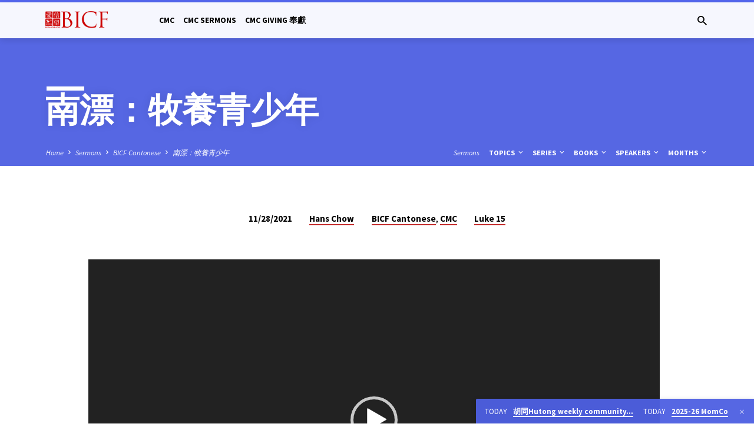

--- FILE ---
content_type: text/html; charset=UTF-8
request_url: https://www.bicf.org/sermons/%E5%8D%97%E6%BC%82%EF%BC%9A%E7%89%A7%E9%A4%8A%E9%9D%92%E5%B0%91%E5%B9%B4/
body_size: 288195
content:
<!DOCTYPE html>
<html class="no-js" lang="en-US">
<head>
<meta charset="UTF-8" />
<meta name="viewport" content="width=device-width, initial-scale=1">
<link rel="profile" href="http://gmpg.org/xfn/11">
<title>南漂：牧養青少年 &#8211; BICF &#8211; Beijing International Christian Fellowship</title>
<meta name='robots' content='noindex, nofollow' />
<link rel="alternate" hreflang="en" href="https://www.bicf.org/sermons/%e5%8d%97%e6%bc%82%ef%bc%9a%e7%89%a7%e9%a4%8a%e9%9d%92%e5%b0%91%e5%b9%b4/" />
<link rel="alternate" hreflang="zh-hans" href="https://www.bicf.org/sermons/%e5%8d%97%e6%bc%82%ef%bc%9a%e7%89%a7%e9%a4%8a%e9%9d%92%e5%b0%91%e5%b9%b4/?lang=zh-hans" />
<link rel="alternate" hreflang="x-default" href="https://www.bicf.org/sermons/%e5%8d%97%e6%bc%82%ef%bc%9a%e7%89%a7%e9%a4%8a%e9%9d%92%e5%b0%91%e5%b9%b4/" />
<link rel='dns-prefetch' href='//www.bicf.org' />
<link rel='dns-prefetch' href='//fonts.googleapis.com' />
<link rel='dns-prefetch' href='//d2xrn9a054egwy.cloudfront.net' />
<link rel="alternate" type="application/rss+xml" title="BICF - Beijing International Christian Fellowship &raquo; Feed" href="https://www.bicf.org/feed/" />
<link rel="alternate" type="application/rss+xml" title="BICF - Beijing International Christian Fellowship &raquo; Comments Feed" href="https://www.bicf.org/comments/feed/" />
<link rel="alternate" title="oEmbed (JSON)" type="application/json+oembed" href="https://www.bicf.org/wp-json/oembed/1.0/embed?url=https%3A%2F%2Fwww.bicf.org%2Fsermons%2F%25e5%258d%2597%25e6%25bc%2582%25ef%25bc%259a%25e7%2589%25a7%25e9%25a4%258a%25e9%259d%2592%25e5%25b0%2591%25e5%25b9%25b4%2F" />
<link rel="alternate" title="oEmbed (XML)" type="text/xml+oembed" href="https://www.bicf.org/wp-json/oembed/1.0/embed?url=https%3A%2F%2Fwww.bicf.org%2Fsermons%2F%25e5%258d%2597%25e6%25bc%2582%25ef%25bc%259a%25e7%2589%25a7%25e9%25a4%258a%25e9%259d%2592%25e5%25b0%2591%25e5%25b9%25b4%2F&#038;format=xml" />
<style id='wp-img-auto-sizes-contain-inline-css' type='text/css'>
img:is([sizes=auto i],[sizes^="auto," i]){contain-intrinsic-size:3000px 1500px}
/*# sourceURL=wp-img-auto-sizes-contain-inline-css */
</style>
<link rel='stylesheet' id='editor_plus-plugin-frontend-style-css' href='https://d2xrn9a054egwy.cloudfront.net/wp-content/plugins/editorplus/dist/style-gutenberg-frontend-style.css?ver=69696fae14f05' type='text/css' media='' />
<style id='editor_plus-plugin-frontend-style-inline-css' type='text/css'>

    @font-face {
      font-family: 'eplus-icon';
      src: url('https://www.bicf.org/wp-content/plugins/editorplus/extensions/icon-inserter/fonts/eplus-icon.eot?xs1351');
      src: url('https://www.bicf.org/wp-content/plugins/editorplus/extensions/icon-inserter/fonts/eplus-icon.eot?xs1351#iefix')
          format('embedded-opentype'),
        url('https://www.bicf.org/wp-content/plugins/editorplus/extensions/icon-inserter/fonts/eplus-icon.ttf?xs1351') format('truetype'),
        url('https://www.bicf.org/wp-content/plugins/editorplus/extensions/icon-inserter/fonts/eplus-icon.woff?xs1351') format('woff'),
        url('https://www.bicf.org/wp-content/plugins/editorplus/extensions/icon-inserter/fonts/eplus-icon.svg?xs1351#eplus-icon') format('svg');
      font-weight: normal;
      font-style: normal;
      font-display: block;
    }
/*# sourceURL=editor_plus-plugin-frontend-style-inline-css */
</style>
<link rel='stylesheet' id='dashicons-css' href='https://d2xrn9a054egwy.cloudfront.net/wp-includes/css/dashicons.min.css?ver=6.9' type='text/css' media='all' />
<link rel='stylesheet' id='post-views-counter-frontend-css' href='https://d2xrn9a054egwy.cloudfront.net/wp-content/plugins/post-views-counter/css/frontend.css?ver=1.7.0' type='text/css' media='all' />
<style id='wp-emoji-styles-inline-css' type='text/css'>

	img.wp-smiley, img.emoji {
		display: inline !important;
		border: none !important;
		box-shadow: none !important;
		height: 1em !important;
		width: 1em !important;
		margin: 0 0.07em !important;
		vertical-align: -0.1em !important;
		background: none !important;
		padding: 0 !important;
	}
/*# sourceURL=wp-emoji-styles-inline-css */
</style>
<link rel='stylesheet' id='wp-block-library-css' href='https://d2xrn9a054egwy.cloudfront.net/wp-includes/css/dist/block-library/style.min.css?ver=6.9' type='text/css' media='all' />
<link rel='stylesheet' id='filebird-document-library-style-css' href='https://d2xrn9a054egwy.cloudfront.net/wp-content/plugins/filebird-document-library-pro/blocks/dist/index.css?ver=6.9' type='text/css' media='all' />
<style id='filebird-block-filebird-gallery-style-inline-css' type='text/css'>
ul.filebird-block-filebird-gallery{margin:auto!important;padding:0!important;width:100%}ul.filebird-block-filebird-gallery.layout-grid{display:grid;grid-gap:20px;align-items:stretch;grid-template-columns:repeat(var(--columns),1fr);justify-items:stretch}ul.filebird-block-filebird-gallery.layout-grid li img{border:1px solid #ccc;box-shadow:2px 2px 6px 0 rgba(0,0,0,.3);height:100%;max-width:100%;-o-object-fit:cover;object-fit:cover;width:100%}ul.filebird-block-filebird-gallery.layout-masonry{-moz-column-count:var(--columns);-moz-column-gap:var(--space);column-gap:var(--space);-moz-column-width:var(--min-width);columns:var(--min-width) var(--columns);display:block;overflow:auto}ul.filebird-block-filebird-gallery.layout-masonry li{margin-bottom:var(--space)}ul.filebird-block-filebird-gallery li{list-style:none}ul.filebird-block-filebird-gallery li figure{height:100%;margin:0;padding:0;position:relative;width:100%}ul.filebird-block-filebird-gallery li figure figcaption{background:linear-gradient(0deg,rgba(0,0,0,.7),rgba(0,0,0,.3) 70%,transparent);bottom:0;box-sizing:border-box;color:#fff;font-size:.8em;margin:0;max-height:100%;overflow:auto;padding:3em .77em .7em;position:absolute;text-align:center;width:100%;z-index:2}ul.filebird-block-filebird-gallery li figure figcaption a{color:inherit}.fb-block-hover-animation-zoomIn figure{overflow:hidden}.fb-block-hover-animation-zoomIn figure img{transform:scale(1);transition:.3s ease-in-out}.fb-block-hover-animation-zoomIn figure:hover img{transform:scale(1.3)}.fb-block-hover-animation-shine figure{overflow:hidden;position:relative}.fb-block-hover-animation-shine figure:before{background:linear-gradient(90deg,hsla(0,0%,100%,0) 0,hsla(0,0%,100%,.3));content:"";display:block;height:100%;left:-75%;position:absolute;top:0;transform:skewX(-25deg);width:50%;z-index:2}.fb-block-hover-animation-shine figure:hover:before{animation:shine .75s}@keyframes shine{to{left:125%}}.fb-block-hover-animation-opacity figure{overflow:hidden}.fb-block-hover-animation-opacity figure img{opacity:1;transition:.3s ease-in-out}.fb-block-hover-animation-opacity figure:hover img{opacity:.5}.fb-block-hover-animation-grayscale figure img{filter:grayscale(100%);transition:.3s ease-in-out}.fb-block-hover-animation-grayscale figure:hover img{filter:grayscale(0)}

/*# sourceURL=https://www.bicf.org/wp-content/plugins/filebird-pro/blocks/filebird-gallery/build/style-index.css */
</style>
<link rel='stylesheet' id='awsm-ead-public-css' href='https://d2xrn9a054egwy.cloudfront.net/wp-content/plugins/embed-any-document/css/embed-public.min.css?ver=2.7.12' type='text/css' media='all' />
<style id='global-styles-inline-css' type='text/css'>
:root{--wp--preset--aspect-ratio--square: 1;--wp--preset--aspect-ratio--4-3: 4/3;--wp--preset--aspect-ratio--3-4: 3/4;--wp--preset--aspect-ratio--3-2: 3/2;--wp--preset--aspect-ratio--2-3: 2/3;--wp--preset--aspect-ratio--16-9: 16/9;--wp--preset--aspect-ratio--9-16: 9/16;--wp--preset--color--black: #000000;--wp--preset--color--cyan-bluish-gray: #abb8c3;--wp--preset--color--white: #ffffff;--wp--preset--color--pale-pink: #f78da7;--wp--preset--color--vivid-red: #cf2e2e;--wp--preset--color--luminous-vivid-orange: #ff6900;--wp--preset--color--luminous-vivid-amber: #fcb900;--wp--preset--color--light-green-cyan: #7bdcb5;--wp--preset--color--vivid-green-cyan: #00d084;--wp--preset--color--pale-cyan-blue: #8ed1fc;--wp--preset--color--vivid-cyan-blue: #0693e3;--wp--preset--color--vivid-purple: #9b51e0;--wp--preset--color--main: #5568f4;--wp--preset--color--accent: #c42d2d;--wp--preset--color--dark: #000;--wp--preset--color--light: #777;--wp--preset--color--light-bg: #f5f5f5;--wp--preset--gradient--vivid-cyan-blue-to-vivid-purple: linear-gradient(135deg,rgb(6,147,227) 0%,rgb(155,81,224) 100%);--wp--preset--gradient--light-green-cyan-to-vivid-green-cyan: linear-gradient(135deg,rgb(122,220,180) 0%,rgb(0,208,130) 100%);--wp--preset--gradient--luminous-vivid-amber-to-luminous-vivid-orange: linear-gradient(135deg,rgb(252,185,0) 0%,rgb(255,105,0) 100%);--wp--preset--gradient--luminous-vivid-orange-to-vivid-red: linear-gradient(135deg,rgb(255,105,0) 0%,rgb(207,46,46) 100%);--wp--preset--gradient--very-light-gray-to-cyan-bluish-gray: linear-gradient(135deg,rgb(238,238,238) 0%,rgb(169,184,195) 100%);--wp--preset--gradient--cool-to-warm-spectrum: linear-gradient(135deg,rgb(74,234,220) 0%,rgb(151,120,209) 20%,rgb(207,42,186) 40%,rgb(238,44,130) 60%,rgb(251,105,98) 80%,rgb(254,248,76) 100%);--wp--preset--gradient--blush-light-purple: linear-gradient(135deg,rgb(255,206,236) 0%,rgb(152,150,240) 100%);--wp--preset--gradient--blush-bordeaux: linear-gradient(135deg,rgb(254,205,165) 0%,rgb(254,45,45) 50%,rgb(107,0,62) 100%);--wp--preset--gradient--luminous-dusk: linear-gradient(135deg,rgb(255,203,112) 0%,rgb(199,81,192) 50%,rgb(65,88,208) 100%);--wp--preset--gradient--pale-ocean: linear-gradient(135deg,rgb(255,245,203) 0%,rgb(182,227,212) 50%,rgb(51,167,181) 100%);--wp--preset--gradient--electric-grass: linear-gradient(135deg,rgb(202,248,128) 0%,rgb(113,206,126) 100%);--wp--preset--gradient--midnight: linear-gradient(135deg,rgb(2,3,129) 0%,rgb(40,116,252) 100%);--wp--preset--font-size--small: 13px;--wp--preset--font-size--medium: 20px;--wp--preset--font-size--large: 36px;--wp--preset--font-size--x-large: 42px;--wp--preset--font-family--tahoma-bold: tahoma-bold;--wp--preset--spacing--20: 0.44rem;--wp--preset--spacing--30: 0.67rem;--wp--preset--spacing--40: 1rem;--wp--preset--spacing--50: 1.5rem;--wp--preset--spacing--60: 2.25rem;--wp--preset--spacing--70: 3.38rem;--wp--preset--spacing--80: 5.06rem;--wp--preset--shadow--natural: 6px 6px 9px rgba(0, 0, 0, 0.2);--wp--preset--shadow--deep: 12px 12px 50px rgba(0, 0, 0, 0.4);--wp--preset--shadow--sharp: 6px 6px 0px rgba(0, 0, 0, 0.2);--wp--preset--shadow--outlined: 6px 6px 0px -3px rgb(255, 255, 255), 6px 6px rgb(0, 0, 0);--wp--preset--shadow--crisp: 6px 6px 0px rgb(0, 0, 0);}:where(body) { margin: 0; }.wp-site-blocks > .alignleft { float: left; margin-right: 2em; }.wp-site-blocks > .alignright { float: right; margin-left: 2em; }.wp-site-blocks > .aligncenter { justify-content: center; margin-left: auto; margin-right: auto; }:where(.is-layout-flex){gap: 0.5em;}:where(.is-layout-grid){gap: 0.5em;}.is-layout-flow > .alignleft{float: left;margin-inline-start: 0;margin-inline-end: 2em;}.is-layout-flow > .alignright{float: right;margin-inline-start: 2em;margin-inline-end: 0;}.is-layout-flow > .aligncenter{margin-left: auto !important;margin-right: auto !important;}.is-layout-constrained > .alignleft{float: left;margin-inline-start: 0;margin-inline-end: 2em;}.is-layout-constrained > .alignright{float: right;margin-inline-start: 2em;margin-inline-end: 0;}.is-layout-constrained > .aligncenter{margin-left: auto !important;margin-right: auto !important;}.is-layout-constrained > :where(:not(.alignleft):not(.alignright):not(.alignfull)){margin-left: auto !important;margin-right: auto !important;}body .is-layout-flex{display: flex;}.is-layout-flex{flex-wrap: wrap;align-items: center;}.is-layout-flex > :is(*, div){margin: 0;}body .is-layout-grid{display: grid;}.is-layout-grid > :is(*, div){margin: 0;}body{padding-top: 0px;padding-right: 0px;padding-bottom: 0px;padding-left: 0px;}a:where(:not(.wp-element-button)){text-decoration: underline;}:root :where(.wp-element-button, .wp-block-button__link){background-color: #32373c;border-width: 0;color: #fff;font-family: inherit;font-size: inherit;font-style: inherit;font-weight: inherit;letter-spacing: inherit;line-height: inherit;padding-top: calc(0.667em + 2px);padding-right: calc(1.333em + 2px);padding-bottom: calc(0.667em + 2px);padding-left: calc(1.333em + 2px);text-decoration: none;text-transform: inherit;}.has-black-color{color: var(--wp--preset--color--black) !important;}.has-cyan-bluish-gray-color{color: var(--wp--preset--color--cyan-bluish-gray) !important;}.has-white-color{color: var(--wp--preset--color--white) !important;}.has-pale-pink-color{color: var(--wp--preset--color--pale-pink) !important;}.has-vivid-red-color{color: var(--wp--preset--color--vivid-red) !important;}.has-luminous-vivid-orange-color{color: var(--wp--preset--color--luminous-vivid-orange) !important;}.has-luminous-vivid-amber-color{color: var(--wp--preset--color--luminous-vivid-amber) !important;}.has-light-green-cyan-color{color: var(--wp--preset--color--light-green-cyan) !important;}.has-vivid-green-cyan-color{color: var(--wp--preset--color--vivid-green-cyan) !important;}.has-pale-cyan-blue-color{color: var(--wp--preset--color--pale-cyan-blue) !important;}.has-vivid-cyan-blue-color{color: var(--wp--preset--color--vivid-cyan-blue) !important;}.has-vivid-purple-color{color: var(--wp--preset--color--vivid-purple) !important;}.has-main-color{color: var(--wp--preset--color--main) !important;}.has-accent-color{color: var(--wp--preset--color--accent) !important;}.has-dark-color{color: var(--wp--preset--color--dark) !important;}.has-light-color{color: var(--wp--preset--color--light) !important;}.has-light-bg-color{color: var(--wp--preset--color--light-bg) !important;}.has-black-background-color{background-color: var(--wp--preset--color--black) !important;}.has-cyan-bluish-gray-background-color{background-color: var(--wp--preset--color--cyan-bluish-gray) !important;}.has-white-background-color{background-color: var(--wp--preset--color--white) !important;}.has-pale-pink-background-color{background-color: var(--wp--preset--color--pale-pink) !important;}.has-vivid-red-background-color{background-color: var(--wp--preset--color--vivid-red) !important;}.has-luminous-vivid-orange-background-color{background-color: var(--wp--preset--color--luminous-vivid-orange) !important;}.has-luminous-vivid-amber-background-color{background-color: var(--wp--preset--color--luminous-vivid-amber) !important;}.has-light-green-cyan-background-color{background-color: var(--wp--preset--color--light-green-cyan) !important;}.has-vivid-green-cyan-background-color{background-color: var(--wp--preset--color--vivid-green-cyan) !important;}.has-pale-cyan-blue-background-color{background-color: var(--wp--preset--color--pale-cyan-blue) !important;}.has-vivid-cyan-blue-background-color{background-color: var(--wp--preset--color--vivid-cyan-blue) !important;}.has-vivid-purple-background-color{background-color: var(--wp--preset--color--vivid-purple) !important;}.has-main-background-color{background-color: var(--wp--preset--color--main) !important;}.has-accent-background-color{background-color: var(--wp--preset--color--accent) !important;}.has-dark-background-color{background-color: var(--wp--preset--color--dark) !important;}.has-light-background-color{background-color: var(--wp--preset--color--light) !important;}.has-light-bg-background-color{background-color: var(--wp--preset--color--light-bg) !important;}.has-black-border-color{border-color: var(--wp--preset--color--black) !important;}.has-cyan-bluish-gray-border-color{border-color: var(--wp--preset--color--cyan-bluish-gray) !important;}.has-white-border-color{border-color: var(--wp--preset--color--white) !important;}.has-pale-pink-border-color{border-color: var(--wp--preset--color--pale-pink) !important;}.has-vivid-red-border-color{border-color: var(--wp--preset--color--vivid-red) !important;}.has-luminous-vivid-orange-border-color{border-color: var(--wp--preset--color--luminous-vivid-orange) !important;}.has-luminous-vivid-amber-border-color{border-color: var(--wp--preset--color--luminous-vivid-amber) !important;}.has-light-green-cyan-border-color{border-color: var(--wp--preset--color--light-green-cyan) !important;}.has-vivid-green-cyan-border-color{border-color: var(--wp--preset--color--vivid-green-cyan) !important;}.has-pale-cyan-blue-border-color{border-color: var(--wp--preset--color--pale-cyan-blue) !important;}.has-vivid-cyan-blue-border-color{border-color: var(--wp--preset--color--vivid-cyan-blue) !important;}.has-vivid-purple-border-color{border-color: var(--wp--preset--color--vivid-purple) !important;}.has-main-border-color{border-color: var(--wp--preset--color--main) !important;}.has-accent-border-color{border-color: var(--wp--preset--color--accent) !important;}.has-dark-border-color{border-color: var(--wp--preset--color--dark) !important;}.has-light-border-color{border-color: var(--wp--preset--color--light) !important;}.has-light-bg-border-color{border-color: var(--wp--preset--color--light-bg) !important;}.has-vivid-cyan-blue-to-vivid-purple-gradient-background{background: var(--wp--preset--gradient--vivid-cyan-blue-to-vivid-purple) !important;}.has-light-green-cyan-to-vivid-green-cyan-gradient-background{background: var(--wp--preset--gradient--light-green-cyan-to-vivid-green-cyan) !important;}.has-luminous-vivid-amber-to-luminous-vivid-orange-gradient-background{background: var(--wp--preset--gradient--luminous-vivid-amber-to-luminous-vivid-orange) !important;}.has-luminous-vivid-orange-to-vivid-red-gradient-background{background: var(--wp--preset--gradient--luminous-vivid-orange-to-vivid-red) !important;}.has-very-light-gray-to-cyan-bluish-gray-gradient-background{background: var(--wp--preset--gradient--very-light-gray-to-cyan-bluish-gray) !important;}.has-cool-to-warm-spectrum-gradient-background{background: var(--wp--preset--gradient--cool-to-warm-spectrum) !important;}.has-blush-light-purple-gradient-background{background: var(--wp--preset--gradient--blush-light-purple) !important;}.has-blush-bordeaux-gradient-background{background: var(--wp--preset--gradient--blush-bordeaux) !important;}.has-luminous-dusk-gradient-background{background: var(--wp--preset--gradient--luminous-dusk) !important;}.has-pale-ocean-gradient-background{background: var(--wp--preset--gradient--pale-ocean) !important;}.has-electric-grass-gradient-background{background: var(--wp--preset--gradient--electric-grass) !important;}.has-midnight-gradient-background{background: var(--wp--preset--gradient--midnight) !important;}.has-small-font-size{font-size: var(--wp--preset--font-size--small) !important;}.has-medium-font-size{font-size: var(--wp--preset--font-size--medium) !important;}.has-large-font-size{font-size: var(--wp--preset--font-size--large) !important;}.has-x-large-font-size{font-size: var(--wp--preset--font-size--x-large) !important;}.has-tahoma-bold-font-family{font-family: var(--wp--preset--font-family--tahoma-bold) !important;}
:where(.wp-block-post-template.is-layout-flex){gap: 1.25em;}:where(.wp-block-post-template.is-layout-grid){gap: 1.25em;}
:where(.wp-block-term-template.is-layout-flex){gap: 1.25em;}:where(.wp-block-term-template.is-layout-grid){gap: 1.25em;}
:where(.wp-block-columns.is-layout-flex){gap: 2em;}:where(.wp-block-columns.is-layout-grid){gap: 2em;}
:root :where(.wp-block-pullquote){font-size: 1.5em;line-height: 1.6;}
/*# sourceURL=global-styles-inline-css */
</style>
<link rel='stylesheet' id='typed-cursor-css' href='https://d2xrn9a054egwy.cloudfront.net/wp-content/plugins/animated-typing-effect/assets/css/cursor.css?ver=6.9' type='text/css' media='all' />
<link rel='stylesheet' id='events-manager-css' href='https://d2xrn9a054egwy.cloudfront.net/wp-content/plugins/events-manager/includes/css/events-manager.min.css?ver=7.2.3.1' type='text/css' media='all' />
<style id='events-manager-inline-css' type='text/css'>
body .em { --font-family : inherit; --font-weight : inherit; --font-size : 1em; --line-height : inherit; }
/*# sourceURL=events-manager-inline-css */
</style>
<link rel='stylesheet' id='uaf_client_css-css' href='https://d2xrn9a054egwy.cloudfront.net/wp-content/uploads/useanyfont/uaf.css?ver=1765427790' type='text/css' media='all' />
<link rel='stylesheet' id='wpml-legacy-horizontal-list-0-css' href='https://d2xrn9a054egwy.cloudfront.net/wp-content/plugins/sitepress-multilingual-cms/templates/language-switchers/legacy-list-horizontal/style.min.css?ver=1' type='text/css' media='all' />
<style id='wpml-legacy-horizontal-list-0-inline-css' type='text/css'>
.wpml-ls-statics-shortcode_actions .wpml-ls-sub-menu a:hover,.wpml-ls-statics-shortcode_actions .wpml-ls-sub-menu a:focus, .wpml-ls-statics-shortcode_actions .wpml-ls-sub-menu a:link:hover, .wpml-ls-statics-shortcode_actions .wpml-ls-sub-menu a:link:focus {color:#ffffff;}.wpml-ls-statics-shortcode_actions .wpml-ls-current-language:hover>a, .wpml-ls-statics-shortcode_actions .wpml-ls-current-language>a:focus {background-color:#1e73be;}
/*# sourceURL=wpml-legacy-horizontal-list-0-inline-css */
</style>
<link rel='stylesheet' id='wpforms-form-locker-frontend-css' href='https://d2xrn9a054egwy.cloudfront.net/wp-content/plugins/wpforms-form-locker/assets/css/frontend.min.css?ver=2.8.0' type='text/css' media='all' />
<link rel='stylesheet' id='saved-google-fonts-css' href='//fonts.googleapis.com/css?family=Source+Sans+Pro:300,400,600,700,300italic,400italic,600italic,700italic' type='text/css' media='all' />
<link rel='stylesheet' id='materialdesignicons-css' href='https://d2xrn9a054egwy.cloudfront.net/wp-content/themes/saved/css/materialdesignicons.min.css?ver=2.2.1' type='text/css' media='all' />
<link rel='stylesheet' id='saved-style-css' href='https://d2xrn9a054egwy.cloudfront.net/wp-content/themes/saved/style.css?ver=2.2.1' type='text/css' media='all' />
<script type="text/javascript" src="https://d2xrn9a054egwy.cloudfront.net/wp-includes/js/jquery/jquery.min.js?ver=3.7.1" id="jquery-core-js"></script>
<script type="text/javascript" src="https://d2xrn9a054egwy.cloudfront.net/wp-includes/js/jquery/jquery-migrate.min.js?ver=3.4.1" id="jquery-migrate-js"></script>
<script type="text/javascript" id="ctfw-ie-unsupported-js-extra">
/* <![CDATA[ */
var ctfw_ie_unsupported = {"default_version":"7","min_version":"5","max_version":"9","version":"9","message":"You are using an outdated version of Internet Explorer. Please upgrade your browser to use this site.","redirect_url":"https://browsehappy.com/"};
//# sourceURL=ctfw-ie-unsupported-js-extra
/* ]]> */
</script>
<script type="text/javascript" src="https://d2xrn9a054egwy.cloudfront.net/wp-content/themes/saved/framework/js/ie-unsupported.js?ver=2.2.1" id="ctfw-ie-unsupported-js"></script>
<script type="text/javascript" src="https://d2xrn9a054egwy.cloudfront.net/wp-includes/js/jquery/ui/core.min.js?ver=1.13.3" id="jquery-ui-core-js"></script>
<script type="text/javascript" src="https://d2xrn9a054egwy.cloudfront.net/wp-includes/js/jquery/ui/mouse.min.js?ver=1.13.3" id="jquery-ui-mouse-js"></script>
<script type="text/javascript" src="https://d2xrn9a054egwy.cloudfront.net/wp-includes/js/jquery/ui/sortable.min.js?ver=1.13.3" id="jquery-ui-sortable-js"></script>
<script type="text/javascript" src="https://d2xrn9a054egwy.cloudfront.net/wp-includes/js/jquery/ui/datepicker.min.js?ver=1.13.3" id="jquery-ui-datepicker-js"></script>
<script type="text/javascript" id="jquery-ui-datepicker-js-after">
/* <![CDATA[ */
jQuery(function(jQuery){jQuery.datepicker.setDefaults({"closeText":"Close","currentText":"Today","monthNames":["January","February","March","April","May","June","July","August","September","October","November","December"],"monthNamesShort":["Jan","Feb","Mar","Apr","May","Jun","Jul","Aug","Sep","Oct","Nov","Dec"],"nextText":"Next","prevText":"Previous","dayNames":["Sunday","Monday","Tuesday","Wednesday","Thursday","Friday","Saturday"],"dayNamesShort":["Sun","Mon","Tue","Wed","Thu","Fri","Sat"],"dayNamesMin":["S","M","T","W","T","F","S"],"dateFormat":"mm/dd/yy","firstDay":0,"isRTL":false});});
//# sourceURL=jquery-ui-datepicker-js-after
/* ]]> */
</script>
<script type="text/javascript" src="https://d2xrn9a054egwy.cloudfront.net/wp-includes/js/jquery/ui/resizable.min.js?ver=1.13.3" id="jquery-ui-resizable-js"></script>
<script type="text/javascript" src="https://d2xrn9a054egwy.cloudfront.net/wp-includes/js/jquery/ui/draggable.min.js?ver=1.13.3" id="jquery-ui-draggable-js"></script>
<script type="text/javascript" src="https://d2xrn9a054egwy.cloudfront.net/wp-includes/js/jquery/ui/controlgroup.min.js?ver=1.13.3" id="jquery-ui-controlgroup-js"></script>
<script type="text/javascript" src="https://d2xrn9a054egwy.cloudfront.net/wp-includes/js/jquery/ui/checkboxradio.min.js?ver=1.13.3" id="jquery-ui-checkboxradio-js"></script>
<script type="text/javascript" src="https://d2xrn9a054egwy.cloudfront.net/wp-includes/js/jquery/ui/button.min.js?ver=1.13.3" id="jquery-ui-button-js"></script>
<script type="text/javascript" src="https://d2xrn9a054egwy.cloudfront.net/wp-includes/js/jquery/ui/dialog.min.js?ver=1.13.3" id="jquery-ui-dialog-js"></script>
<script type="text/javascript" id="events-manager-js-extra">
/* <![CDATA[ */
var EM = {"ajaxurl":"https://www.bicf.org/wp-admin/admin-ajax.php","locationajaxurl":"https://www.bicf.org/wp-admin/admin-ajax.php?action=locations_search","firstDay":"0","locale":"en","dateFormat":"yy-mm-dd","ui_css":"https://www.bicf.org/wp-content/plugins/events-manager/includes/css/jquery-ui/build.min.css","show24hours":"0","is_ssl":"1","autocomplete_limit":"10","calendar":{"breakpoints":{"small":560,"medium":908,"large":false},"month_format":"M Y"},"phone":"","datepicker":{"format":"Y/d/m"},"search":{"breakpoints":{"small":650,"medium":850,"full":false}},"url":"https://www.bicf.org/wp-content/plugins/events-manager","assets":{"input.em-uploader":{"js":{"em-uploader":{"url":"https://www.bicf.org/wp-content/plugins/events-manager/includes/js/em-uploader.js?v=7.2.3.1","event":"em_uploader_ready"}}},".em-event-editor":{"js":{"event-editor":{"url":"https://www.bicf.org/wp-content/plugins/events-manager/includes/js/events-manager-event-editor.js?v=7.2.3.1","event":"em_event_editor_ready"}},"css":{"event-editor":"https://www.bicf.org/wp-content/plugins/events-manager/includes/css/events-manager-event-editor.min.css?v=7.2.3.1"}},".em-recurrence-sets, .em-timezone":{"js":{"luxon":{"url":"luxon/luxon.js?v=7.2.3.1","event":"em_luxon_ready"}}},".em-booking-form, #em-booking-form, .em-booking-recurring, .em-event-booking-form":{"js":{"em-bookings":{"url":"https://www.bicf.org/wp-content/plugins/events-manager/includes/js/bookingsform.js?v=7.2.3.1","event":"em_booking_form_js_loaded"}}},"#em-opt-archetypes":{"js":{"archetypes":"https://www.bicf.org/wp-content/plugins/events-manager/includes/js/admin-archetype-editor.js?v=7.2.3.1","archetypes_ms":"https://www.bicf.org/wp-content/plugins/events-manager/includes/js/admin-archetypes.js?v=7.2.3.1","qs":"qs/qs.js?v=7.2.3.1"}}},"cached":"","bookingInProgress":"Please wait while the booking is being submitted.","tickets_save":"Save Ticket","bookingajaxurl":"https://www.bicf.org/wp-admin/admin-ajax.php","bookings_export_save":"Export Bookings","bookings_settings_save":"Save Settings","booking_delete":"Are you sure you want to delete?","booking_offset":"30","bookings":{"submit_button":{"text":{"default":"Send your booking","free":"Send your booking","payment":"Send your booking","processing":"Processing ..."}},"update_listener":""},"bb_full":"Sold Out","bb_book":"Book Now","bb_booking":"Booking...","bb_booked":"Booking Submitted","bb_error":"Booking Error. Try again?","bb_cancel":"Cancel","bb_canceling":"Canceling...","bb_cancelled":"Cancelled","bb_cancel_error":"Cancellation Error. Try again?","txt_search":"Search","txt_searching":"Searching...","txt_loading":"Loading..."};
//# sourceURL=events-manager-js-extra
/* ]]> */
</script>
<script type="text/javascript" src="https://d2xrn9a054egwy.cloudfront.net/wp-content/plugins/events-manager/includes/js/events-manager.js?ver=7.2.3.1" id="events-manager-js"></script>
<script type="text/javascript" src="https://d2xrn9a054egwy.cloudfront.net/wp-content/themes/saved/framework/js/jquery.fitvids.js?ver=2.2.1" id="fitvids-js"></script>
<script type="text/javascript" id="ctfw-responsive-embeds-js-extra">
/* <![CDATA[ */
var ctfw_responsive_embeds = {"wp_responsive_embeds":"1"};
//# sourceURL=ctfw-responsive-embeds-js-extra
/* ]]> */
</script>
<script type="text/javascript" src="https://d2xrn9a054egwy.cloudfront.net/wp-content/themes/saved/framework/js/responsive-embeds.js?ver=2.2.1" id="ctfw-responsive-embeds-js"></script>
<script type="text/javascript" src="https://d2xrn9a054egwy.cloudfront.net/wp-content/themes/saved/js/lib/superfish.modified.js?ver=2.2.1" id="superfish-js"></script>
<script type="text/javascript" src="https://d2xrn9a054egwy.cloudfront.net/wp-content/themes/saved/js/lib/supersubs.js?ver=2.2.1" id="supersubs-js"></script>
<script type="text/javascript" src="https://d2xrn9a054egwy.cloudfront.net/wp-content/themes/saved/js/lib/jquery.meanmenu.modified.js?ver=2.2.1" id="jquery-meanmenu-js"></script>
<script type="text/javascript" src="https://d2xrn9a054egwy.cloudfront.net/wp-content/themes/saved/js/lib/js.cookie.min.js?ver=2.2.1" id="js-cookie-js"></script>
<script type="text/javascript" src="https://d2xrn9a054egwy.cloudfront.net/wp-content/themes/saved/js/lib/jquery.waitforimages.min.js?ver=2.2.1" id="jquery-waitforimages-js"></script>
<script type="text/javascript" src="https://d2xrn9a054egwy.cloudfront.net/wp-content/themes/saved/js/lib/jquery.smooth-scroll.min.js?ver=2.2.1" id="jquery-smooth-scroll-js"></script>
<script type="text/javascript" src="https://d2xrn9a054egwy.cloudfront.net/wp-content/themes/saved/js/lib/jquery.dropdown.min.js?ver=2.2.1" id="jquery-dropdown-js"></script>
<script type="text/javascript" src="https://d2xrn9a054egwy.cloudfront.net/wp-content/themes/saved/js/lib/jquery.matchHeight-min.js?ver=2.2.1" id="jquery-matchHeight-js"></script>
<script type="text/javascript" src="https://d2xrn9a054egwy.cloudfront.net/wp-content/themes/saved/js/lib/scrollreveal.min.js?ver=2.2.1" id="scrollreveal-js"></script>
<script type="text/javascript" id="saved-main-js-extra">
/* <![CDATA[ */
var saved_main = {"site_path":"/","home_url":"https://www.bicf.org","theme_url":"https://www.bicf.org/wp-content/themes/saved","is_ssl":"1","mobile_menu_close":"saved-icon saved-icon-mobile-menu-close mdi mdi-close","scroll_animations":"1","comment_name_required":"","comment_email_required":"","comment_name_error_required":"Required","comment_email_error_required":"Required","comment_email_error_invalid":"Invalid Email","comment_url_error_invalid":"Invalid URL","comment_message_error_required":"Comment Required"};
//# sourceURL=saved-main-js-extra
/* ]]> */
</script>
<script type="text/javascript" src="https://d2xrn9a054egwy.cloudfront.net/wp-content/themes/saved/js/main.js?ver=2.2.1" id="saved-main-js"></script>
<link rel="https://api.w.org/" href="https://www.bicf.org/wp-json/" /><link rel="alternate" title="JSON" type="application/json" href="https://www.bicf.org/wp-json/wp/v2/ctc_sermon/11011" /><link rel="EditURI" type="application/rsd+xml" title="RSD" href="https://www.bicf.org/xmlrpc.php?rsd" />
<meta name="generator" content="WordPress 6.9" />
<link rel="canonical" href="https://www.bicf.org/sermons/%e5%8d%97%e6%bc%82%ef%bc%9a%e7%89%a7%e9%a4%8a%e9%9d%92%e5%b0%91%e5%b9%b4/" />
<link rel='shortlink' href='https://www.bicf.org/?p=11011' />
<meta name="generator" content="WPML ver:4.8.6 stt:59,1;" />
<style type="text/css">
			.aiovg-player {
				display: block;
				position: relative;
				border-radius: 3px;
				padding-bottom: 56.25%;
				width: 100%;
				height: 0;	
				overflow: hidden;
			}
			
			.aiovg-player iframe,
			.aiovg-player .video-js,
			.aiovg-player .plyr {
				--plyr-color-main: #00b2ff;
				position: absolute;
				inset: 0;	
				margin: 0;
				padding: 0;
				width: 100%;
				height: 100%;
			}
		</style><script type="application/ld+json">
{
    "@context": "http://schema.org",
    "@type": "VideoObject",
    "name": "南漂：牧養青少年",
    "description": "",
    "thumbnailUrl": [],
    "uploadDate": "2021-11-28T16:16:39+08:00",
    "contentUrl": "https://cf.bicf.org/cmc/default/5c91f804-d26b-03f6-9700-19e407f6f55f/sd.mp4",
    "embedUrl": ""
}
</script>
<style type="text/css">.has-main-background-color,p.has-main-background-color { background-color: #5568f4; }.has-main-color,p.has-main-color { color: #5568f4; }.has-accent-background-color,p.has-accent-background-color { background-color: #c42d2d; }.has-accent-color,p.has-accent-color { color: #c42d2d; }.has-dark-background-color,p.has-dark-background-color { background-color: #000; }.has-dark-color,p.has-dark-color { color: #000; }.has-light-background-color,p.has-light-background-color { background-color: #777; }.has-light-color,p.has-light-color { color: #777; }.has-light-bg-background-color,p.has-light-bg-background-color { background-color: #f5f5f5; }.has-light-bg-color,p.has-light-bg-color { color: #f5f5f5; }.has-white-background-color,p.has-white-background-color { background-color: #fff; }.has-white-color,p.has-white-color { color: #fff; }</style>

<style type="text/css">
#saved-logo-text {
	font-family: 'Source Sans Pro', Arial, Helvetica, sans-serif;
}

.saved-entry-content h1, .saved-entry-content h2, .saved-entry-content h3, .saved-entry-content h4, .saved-entry-content h5, .saved-entry-content h6, .saved-entry-content .saved-h1, .saved-entry-content .saved-h2, .saved-entry-content .saved-h3, .saved-entry-content .saved-h4, .saved-entry-content .saved-h5, .saved-entry-content .saved-h6, .saved-widget .saved-entry-compact-header h3, .mce-content-body h1, .mce-content-body h2, .mce-content-body h3, .mce-content-body h4, .mce-content-body h5, .mce-content-body h6, .textwidget h1, .textwidget h2, .textwidget h3, .textwidget h4, .textwidget h5, .textwidget h6, .saved-bg-section-content h1, .saved-bg-section-content h2, #saved-banner-title div, .saved-widget-title, .saved-caption-image-title, #saved-comments-title, #reply-title, .saved-nav-block-title, .has-drop-cap:not(:focus):first-letter, .saved-entry-content h1, .saved-entry-content h2, .saved-entry-content h3, .saved-entry-content h4, .saved-entry-content h5, .saved-entry-content h6, .saved-entry-content .saved-h1, .saved-entry-content .saved-h2, .saved-entry-content .saved-h3, .saved-entry-content .saved-h4, .saved-entry-content .saved-h5, .saved-entry-content .saved-h6, .mce-content-body h1, .mce-content-body h2, .mce-content-body h3, .mce-content-body h4, .mce-content-body h5, .mce-content-body h6 {
	font-family: 'Source Sans Pro', Arial, Helvetica, sans-serif;
}

#saved-header-menu-content, .mean-container .mean-nav, #saved-header-bottom, .jq-dropdown, #saved-footer-menu, .saved-pagination, .saved-comment-title, .wp-block-latest-comments__comment-author, .saved-entry-full-content a:not(.saved-icon), .saved-entry-full-meta a:not(.saved-icon), .saved-entry-full-footer a, .saved-comment-content a, .saved-map-section a, #respond a, .textwidget a, .widget_ctfw-giving a, .widget_mc4wp_form_widget a, .saved-entry-full-meta-second-line a, #saved-map-section-date .saved-map-section-item-note a, .widget_rss li a, .saved-entry-short-title, .saved-entry-short-title a, .saved-colored-section-title, .saved-entry-compact-right h3, .saved-entry-compact-right h3 a, .saved-sticky-item, .saved-bg-section-text a, .saved-image-section-text a, #saved-sticky-content-custom-content a, .mce-content-body a, .saved-nav-left-right a, select, .saved-button, .saved-buttons-list a, .saved-menu-button > a, input[type=submit], .widget_tag_cloud a, .wp-block-file .wp-block-file__button, .widget_categories > ul, .widget_ctfw-categories > ul, .widget_ctfw-archives > ul, .widget_ctfw-galleries > ul, .widget_recent_entries > ul, .widget_archive > ul, .widget_meta > ul, .widget_pages > ul, .widget_links > ul, .widget_nav_menu ul.menu, .widget_calendar #wp-calendar nav span, .wp-block-calendar #wp-calendar nav span, .saved-entry-compact-image time, .saved-entry-short-label, .saved-colored-section-label, .saved-sticky-item-date, #saved-map-section-address, .saved-entry-full-date, .saved-entry-full-meta-bold, #saved-map-section-date .saved-map-section-item-text, .widget_calendar #wp-calendar caption, .widget_calendar #wp-calendar th, .saved-calendar-table-header-content, .wp-block-calendar #wp-calendar caption, .wp-block-calendar #wp-calendar th, dt, .saved-entry-content th, .mce-content-body th, blockquote cite, #respond label:not(.error):not([for=wp-comment-cookies-consent]), .wp-block-table tr:first-of-type strong, .wp-block-search__label {
	font-family: 'Source Sans Pro', Arial, Helvetica, sans-serif;
}

body, #cancel-comment-reply-link, .saved-entry-short-meta a:not(.saved-icon), .saved-entry-content-short a, .ctfw-breadcrumbs, .saved-caption-image-description, .saved-entry-full-meta-second-line, #saved-header-archives-section-name, .saved-comment-title span, #saved-calendar-title-category, #saved-header-search-mobile input[type=text], .saved-entry-full-content .saved-sermon-index-list li li a:not(.saved-icon), pre.wp-block-verse {
	font-family: 'Source Sans Pro', Arial, Helvetica, sans-serif;
}

 {
	background-color: #5568f4;
}

.saved-color-main-bg, .sf-menu ul, .saved-calendar-table-header, .saved-calendar-table-top, .saved-calendar-table-header-row, .mean-container .mean-nav, .jq-dropdown .jq-dropdown-menu, .jq-dropdown .jq-dropdown-panel, .tooltipster-sidetip.saved-tooltipster .tooltipster-box, .saved-entry-compact-image time, .saved-entry-short-label, #saved-sticky, .has-main-background-color, p.has-main-background-color {
	background-color: rgba(85, 104, 244, 0.95);
}

.saved-calendar-table-header {
	border-color: #5568f4 !important;
}

#saved-header-top.saved-header-has-line, .saved-calendar-table-header {
	border-color: rgba(85, 104, 244, 0.95);
}

#saved-logo-text, #saved-logo-text a, .mean-container .mean-nav ul li a.mean-expand, .has-main-color, p.has-main-color {
	color: #5568f4 !important;
}

a, a:hover, #saved-header-menu-content > li:hover > a, #saved-map-section-list a:hover, #saved-header-search a:hover, #saved-header-search-opened .saved-search-button, #saved-header-icons a:hover, .saved-entry-short-icons .saved-icon:hover, .saved-entry-compact-icons .saved-icon:hover, .saved-entry-full-meta a:hover, #saved-calendar-remove-category a:hover, #saved-calendar-header-right a, .mean-container .saved-icon-mobile-menu-close, #saved-map-section-marker .saved-icon, .saved-entry-full-content .saved-entry-short-meta a:hover, .saved-entry-full-meta > li a.mdi:hover, .widget_search .saved-search-button:hover, #respond a:hover {
	color: #c42d2d;
}

.saved-entry-content a:hover:not(.saved-button):not(.wp-block-file__button), .saved-entry-compact-right a:hover, .saved-entry-full-meta a:hover, .saved-button.saved-button-light:hover, .saved-buttons-list a.saved-button-light:hover, .saved-button:hover, .saved-buttons-list a:hover, input[type=submit]:hover, .widget_tag_cloud a:hover, .saved-nav-left-right a:hover, .wp-block-file .wp-block-file__button:hover, .has-accent-color, p.has-accent-color {
	color: #c42d2d !important;
}

.saved-entry-short-title a, .saved-entry-compact-right h3 a, .saved-entry-full-content a:not(.saved-button):not(.saved-button-light):not(.wp-block-file__button), .saved-entry-full-meta a:not(.saved-button), .saved-entry-full-footer a:not(.saved-button), .saved-comments a:not(.saved-button), .saved-map-section a:not(.saved-button), #respond a:not(.saved-button), .saved-compact-content a:not(.saved-button), .textwidget a:not(.saved-button), .widget_ctfw-giving a, .widget_mc4wp_form_widget a, .saved-image-section-text a, .mce-content-body a, .saved-entry-content h1::before, .saved-entry-content h2::before, .saved-entry-content h3::before, .saved-entry-content h4::before, .saved-entry-content h5::before, .saved-entry-content h6::before, .saved-entry-content .saved-h1::before, .saved-entry-content .saved-h2::before, .saved-entry-content .saved-h3::before, .saved-entry-content .saved-h4::before, .saved-entry-content .saved-h5::before, .saved-entry-content .saved-h6::before, .mce-content-body h1::before, .mce-content-body h2::before, .mce-content-body h3::before, .mce-content-body h4::before, .mce-content-body h5::before, .mce-content-body h6::before, .saved-widget-title::before, #saved-comments-title::before, #reply-title::before, .saved-nav-block-title::before, .saved-entry-full-meta-label::before, dt::before, .saved-entry-content th::before, .mce-content-body th::before, #saved-map-section-address::before, #saved-header-search input[type=text]:focus, input:focus, textarea:focus {
	border-color: #c42d2d;
}

 {
	border-left-color: #c42d2d;
}

.saved-button, .saved-buttons-list a, .saved-menu-button > a, input[type=submit], .widget_tag_cloud a, .saved-nav-left-right a, .wp-block-file .wp-block-file__button, .has-accent-background-color, p.has-accent-background-color {
	background-color: #c42d2d;
}
</style>
<script type="text/javascript">

jQuery( 'html' )
 	.removeClass( 'no-js' )
 	.addClass( 'js' );

</script>
<meta name="generator" content="Elementor 3.33.4; features: additional_custom_breakpoints; settings: css_print_method-external, google_font-enabled, font_display-swap">
			<style>
				.e-con.e-parent:nth-of-type(n+4):not(.e-lazyloaded):not(.e-no-lazyload),
				.e-con.e-parent:nth-of-type(n+4):not(.e-lazyloaded):not(.e-no-lazyload) * {
					background-image: none !important;
				}
				@media screen and (max-height: 1024px) {
					.e-con.e-parent:nth-of-type(n+3):not(.e-lazyloaded):not(.e-no-lazyload),
					.e-con.e-parent:nth-of-type(n+3):not(.e-lazyloaded):not(.e-no-lazyload) * {
						background-image: none !important;
					}
				}
				@media screen and (max-height: 640px) {
					.e-con.e-parent:nth-of-type(n+2):not(.e-lazyloaded):not(.e-no-lazyload),
					.e-con.e-parent:nth-of-type(n+2):not(.e-lazyloaded):not(.e-no-lazyload) * {
						background-image: none !important;
					}
				}
			</style>
						<meta name="theme-color" content="#F2F2F2">
			<style class='wp-fonts-local' type='text/css'>
@font-face{font-family:tahoma-bold;font-style:normal;font-weight:400;font-display:fallback;src:url('https://www.bicf.org/wp-content/uploads/useanyfont/4220tahoma-Bold.woff2') format('woff2');}
</style>
<link rel="icon" href="https://cf.bicf.org/wp-content/uploads/2021/05/28002026/cropped-BICFwp-150x150.jpg" sizes="32x32" />
<link rel="icon" href="https://cf.bicf.org/wp-content/uploads/2021/05/28002026/cropped-BICFwp-300x300.jpg" sizes="192x192" />
<link rel="apple-touch-icon" href="https://cf.bicf.org/wp-content/uploads/2021/05/28002026/cropped-BICFwp-300x300.jpg" />
<meta name="msapplication-TileImage" content="https://cf.bicf.org/wp-content/uploads/2021/05/28002026/cropped-BICFwp-300x300.jpg" />
		<style type="text/css" id="wp-custom-css">
			.page-sub-menu {
	display: flex;
	justify-content: space-around;
/* 	position: absolute; */
	width: 100%;
	padding: 50px 0 0;
}

.page-sub-menu a {
	padding-bottom: 30px;
/* 	margin-bottom: -30px; */
	box-sizing: border-box;
	border: none !important;
}

.page-sub-menu li li a {
  color: #fff !important; 
}

		</style>
		</head>
<body class="wp-singular ctc_sermon-template-default single single-ctc_sermon postid-11011 wp-embed-responsive wp-theme-saved eio-default eplus_styles metaslider-plugin ctfw-no-loop-multiple saved-logo-font-source-sans-pro saved-heading-font-source-sans-pro saved-nav-font-source-sans-pro saved-body-font-source-sans-pro saved-has-logo-image saved-has-uppercase saved-has-heading-accents saved-content-width-700 elementor-default elementor-kit-20443">

<header id="saved-header">

	
<div id="saved-header-top" class="saved-header-has-line saved-header-has-search saved-header-no-icons">

	<div>

		<div id="saved-header-top-bg"></div>

		<div id="saved-header-top-container" class="saved-centered-large">

			<div id="saved-header-top-inner">

				
<div id="saved-logo">

	<div id="saved-logo-content">

		
			
			<div id="saved-logo-image">

				<a href="https://www.bicf.org/" style="max-width:px;max-height:px">

					<img src="https://cf.bicf.org/wp-content/uploads/2021/04/28002324/BICF.png" alt="BICF - Beijing International Christian Fellowship" id="saved-logo-regular" >

					
				</a>

			</div>

		
	</div>

</div>

				<nav id="saved-header-menu">

					<div id="saved-header-menu-inner">

						<ul id="saved-header-menu-content" class="sf-menu"><li id="menu-item-2140" class="menu-item menu-item-type-post_type menu-item-object-page menu-item-2140"><a href="https://www.bicf.org/cmc/" data-ps2id-api="true">CMC</a></li>
<li id="menu-item-2139" class="menu-item menu-item-type-taxonomy menu-item-object-ctc_sermon_topic current-ctc_sermon-ancestor current-menu-parent current-ctc_sermon-parent menu-item-2139"><a href="https://www.bicf.org/churches/cmc/" data-ps2id-api="true">CMC Sermons</a></li>
<li id="menu-item-2565" class="menu-item menu-item-type-post_type menu-item-object-page menu-item-2565"><a href="https://www.bicf.org/cmc/cmc-giving-%e5%a5%89%e7%8d%bb/" data-ps2id-api="true">CMC Giving 奉獻</a></li>
</ul>
					</div>

				</nav>

				
					<div id="saved-header-search" role="search">

						<div id="saved-header-search-opened">

							
<div class="saved-search-form">

	<form method="get" action="https://www.bicf.org/">

		<label class="screen-reader-text">Search</label>

		<div class="saved-search-field">
			<input type="text" name="s" aria-label="Search">
		</div>

				<a href="#" onClick="jQuery( this ).parent( 'form' ).trigger('submit'); return false;" class="saved-search-button saved-icon saved-icon-search-button mdi mdi-magnify" title="Search"></a>

	<input type='hidden' name='lang' value='en' /></form>

</div>

							<a href="#" id="saved-header-search-close" class="saved-icon saved-icon-search-cancel mdi mdi-close" title="Close Search"></a>

						</div>

						<div id="saved-header-search-closed">
							<a href="#" id="saved-header-search-open" class="saved-icon saved-icon-search-button mdi mdi-magnify" title="Open Search"></a>
						</div>

					</div>

				
				
				
				<div id="saved-header-mobile-menu"></div>

			</div>

		</div>

	</div>

</div>

	
<div id="saved-banner" class="saved-color-main-bg saved-banner-title-length-20 saved-no-header-image saved-has-header-title saved-has-breadcrumbs saved-has-header-archives saved-has-header-bottom">

	
		<div id="saved-banner-darken"></div>

	
	<div id="saved-banner-inner" class="saved-centered-large">

		
		<div id="saved-banner-title">
						<div class="saved-h1">南漂：牧養青少年</div>
		</div>

	</div>

	
		<div id="saved-header-bottom">

			<div id="saved-header-bottom-inner" class="saved-centered-large saved-clearfix">

				<div class="ctfw-breadcrumbs"><a href="https://www.bicf.org/">Home</a> <span class="saved-breadcrumb-separator saved-icon saved-icon-breadcrumb-separator mdi mdi-chevron-right"></span> <a href="https://www.bicf.org/sermons/">Sermons</a> <span class="saved-breadcrumb-separator saved-icon saved-icon-breadcrumb-separator mdi mdi-chevron-right"></span> <a href="https://www.bicf.org/churches/bicf-cantonese/">BICF Cantonese</a> <span class="saved-breadcrumb-separator saved-icon saved-icon-breadcrumb-separator mdi mdi-chevron-right"></span> <a href="https://www.bicf.org/sermons/%e5%8d%97%e6%bc%82%ef%bc%9a%e7%89%a7%e9%a4%8a%e9%9d%92%e5%b0%91%e5%b9%b4/">南漂：牧養青少年</a></div>
				
					<ul id="saved-header-archives">

						<li id="saved-header-archives-section-name" class="saved-header-archive-top">

							
															<a href="https://www.bicf.org/sermons-2/">Sermons</a>
							
						</li>

						
							
								<li class="saved-header-archive-top">

									<a href="#" class="saved-header-archive-top-name">
										Topics										<span class="saved-icon saved-icon-archive-dropdown mdi mdi-chevron-down"></span>
									</a>

									<div id="saved-header-sermon-topic-dropdown" class="saved-header-archive-dropdown jq-dropdown">

			  							<div class="jq-dropdown-panel">

											<ul class="saved-header-archive-list">

												
													<li>

														<a href="https://www.bicf.org/churches/anointing-overflow-ministry/" title="AOM Sermons">AOM Sermons</a>

																													<span class="saved-header-archive-dropdown-count">95</span>
														
													</li>

												
													<li>

														<a href="https://www.bicf.org/churches/bicf/" title="BICF">BICF</a>

																													<span class="saved-header-archive-dropdown-count">9</span>
														
													</li>

												
													<li>

														<a href="https://www.bicf.org/churches/bicf-cantonese/" title="BICF Cantonese">BICF Cantonese</a>

																													<span class="saved-header-archive-dropdown-count">34</span>
														
													</li>

												
													<li>

														<a href="https://www.bicf.org/churches/bicf-korean/" title="BICF Korean">BICF Korean</a>

																													<span class="saved-header-archive-dropdown-count">157</span>
														
													</li>

												
													<li>

														<a href="https://www.bicf.org/churches/greenhouse/bicf-zgc/" title="BICF ZGC ENGLISH">BICF ZGC ENGLISH</a>

																													<span class="saved-header-archive-dropdown-count">135</span>
														
													</li>

												
													<li>

														<a href="https://www.bicf.org/churches/city-church-connect/" title="City Church Connect">City Church Connect</a>

																													<span class="saved-header-archive-dropdown-count">55</span>
														
													</li>

												
													<li>

														<a href="https://www.bicf.org/churches/cmc/" title="CMC">CMC</a>

																													<span class="saved-header-archive-dropdown-count">189</span>
														
													</li>

												
													<li>

														<a href="https://www.bicf.org/churches/filipino/" title="FilChurch Sermons">FilChurch Sermons</a>

																													<span class="saved-header-archive-dropdown-count">46</span>
														
													</li>

												
													<li>

														<a href="https://www.bicf.org/churches/greenhouse/" title="Greenhouse">Greenhouse</a>

																													<span class="saved-header-archive-dropdown-count">249</span>
														
													</li>

												
													<li>

														<a href="https://www.bicf.org/churches/ims-sermons/" title="IMS Sermons">IMS Sermons</a>

																													<span class="saved-header-archive-dropdown-count">735</span>
														
													</li>

												
												
													<li class="saved-header-archive-dropdown-all">

														<a href="https://www.bicf.org/congregations-2/">
															All Topics														</a>

													</li>

												
											</ul>

										</div>

									</div>

								</li>

							
						
							
								<li class="saved-header-archive-top">

									<a href="#" class="saved-header-archive-top-name">
										Series										<span class="saved-icon saved-icon-archive-dropdown mdi mdi-chevron-down"></span>
									</a>

									<div id="saved-header-sermon-series-dropdown" class="saved-header-archive-dropdown jq-dropdown">

			  							<div class="jq-dropdown-panel">

											<ul class="saved-header-archive-list">

												
													<li>

														<a href="https://www.bicf.org/series/our-covenant-keeping-god/" title="Our Covenant-Keeping God">Our Covenant-Keeping God</a>

																													<span class="saved-header-archive-dropdown-count">2</span>
														
													</li>

												
													<li>

														<a href="https://www.bicf.org/series/advent/" title="Advent">Advent</a>

																													<span class="saved-header-archive-dropdown-count">3</span>
														
													</li>

												
													<li>

														<a href="https://www.bicf.org/series/james-how-will-you-live/" title="James: How will you live?">James: How will you live?</a>

																													<span class="saved-header-archive-dropdown-count">13</span>
														
													</li>

												
													<li>

														<a href="https://www.bicf.org/series/hear-endure-receive/" title="Hear. Endure. Receive">Hear. Endure. Receive</a>

																													<span class="saved-header-archive-dropdown-count">7</span>
														
													</li>

												
													<li>

														<a href="https://www.bicf.org/series/greenhouse-church/" title="Greenhouse Church">Greenhouse Church</a>

																													<span class="saved-header-archive-dropdown-count">4</span>
														
													</li>

												
													<li>

														<a href="https://www.bicf.org/series/living-in-light-of-eternity/" title="Living in Light of Eternity">Living in Light of Eternity</a>

																													<span class="saved-header-archive-dropdown-count">18</span>
														
													</li>

												
													<li>

														<a href="https://www.bicf.org/series/who-is-your-king-humble-dependence-on-god-12-samuel/" title="Who is your King? Humble Dependence on God :: 1&amp;2 Samuel">Who is your King? Humble Dependence on God :: 1&amp;2 Samuel</a>

																													<span class="saved-header-archive-dropdown-count">16</span>
														
													</li>

												
													<li>

														<a href="https://www.bicf.org/series/who-is-your-king-1-2-samuel/" title="Who is your King? 1-2 Samuel">Who is your King? 1-2 Samuel</a>

																													<span class="saved-header-archive-dropdown-count">2</span>
														
													</li>

												
													<li>

														<a href="https://www.bicf.org/series/who-is-your-king-humble-dependence-on-god-1-2-samuel/" title="Who is your King? Humble Dependence on God, 1-2 Samuel">Who is your King? Humble Dependence on God, 1-2 Samuel</a>

																													<span class="saved-header-archive-dropdown-count">2</span>
														
													</li>

												
													<li>

														<a href="https://www.bicf.org/series/who-is-your-king-1-samuel-72-822/" title="Who is your King? 1 Samuel 7:2-8:22">Who is your King? 1 Samuel 7:2-8:22</a>

																													<span class="saved-header-archive-dropdown-count">1</span>
														
													</li>

												
													<li>

														<a href="https://www.bicf.org/series/chosen-exiles-priesthood-to-a-hopeless-world/" title="Chosen Exiles: Priesthood to a hopeless world">Chosen Exiles: Priesthood to a hopeless world</a>

																													<span class="saved-header-archive-dropdown-count">8</span>
														
													</li>

												
													<li>

														<a href="https://www.bicf.org/series/the-minor-prophets/" title="The Minor Prophets">The Minor Prophets</a>

																													<span class="saved-header-archive-dropdown-count">9</span>
														
													</li>

												
												
													<li class="saved-header-archive-dropdown-all">

														<a href="https://www.bicf.org/series/">
															All Series														</a>

													</li>

												
											</ul>

										</div>

									</div>

								</li>

							
						
							
								<li class="saved-header-archive-top">

									<a href="#" class="saved-header-archive-top-name">
										Books										<span class="saved-icon saved-icon-archive-dropdown mdi mdi-chevron-down"></span>
									</a>

									<div id="saved-header-sermon-book-dropdown" class="saved-header-archive-dropdown jq-dropdown">

			  							<div class="jq-dropdown-panel">

											<ul class="saved-header-archive-list">

												
													<li>

														<a href="https://www.bicf.org/scripture-references/deuteronomy/" title="Deuteronomy">Deuteronomy</a>

																													<span class="saved-header-archive-dropdown-count">2</span>
														
													</li>

												
													<li>

														<a href="https://www.bicf.org/scripture-references/isaiah/" title="Isaiah">Isaiah</a>

																													<span class="saved-header-archive-dropdown-count">18</span>
														
													</li>

												
													<li>

														<a href="https://www.bicf.org/scripture-references/obadiah/" title="Obadiah">Obadiah</a>

																													<span class="saved-header-archive-dropdown-count">1</span>
														
													</li>

												
													<li>

														<a href="https://www.bicf.org/scripture-references/mark/" title="Mark">Mark</a>

																													<span class="saved-header-archive-dropdown-count">9</span>
														
													</li>

												
													<li>

														<a href="https://www.bicf.org/scripture-references/john/" title="JOHN">JOHN</a>

																													<span class="saved-header-archive-dropdown-count">6</span>
														
													</li>

												
													<li>

														<a href="https://www.bicf.org/scripture-references/galatians/" title="Galatians">Galatians</a>

																													<span class="saved-header-archive-dropdown-count">5</span>
														
													</li>

												
													<li>

														<a href="https://www.bicf.org/scripture-references/1-thessalonians/" title="1 Thessalonians">1 Thessalonians</a>

																													<span class="saved-header-archive-dropdown-count">16</span>
														
													</li>

												
													<li>

														<a href="https://www.bicf.org/scripture-references/james/" title="James">James</a>

																													<span class="saved-header-archive-dropdown-count">11</span>
														
													</li>

												
													<li>

														<a href="https://www.bicf.org/scripture-references/2-john/" title="2 John">2 John</a>

																													<span class="saved-header-archive-dropdown-count">1</span>
														
													</li>

												
													<li>

														<a href="https://www.bicf.org/scripture-references/revelation/" title="Revelation">Revelation</a>

																													<span class="saved-header-archive-dropdown-count">8</span>
														
													</li>

												
													<li>

														<a href="https://www.bicf.org/scripture-references/1-chronicles-119-10/" title="1 Chronicles 11:9-10">1 Chronicles 11:9-10</a>

																													<span class="saved-header-archive-dropdown-count">1</span>
														
													</li>

												
													<li>

														<a href="https://www.bicf.org/scripture-references/1-chronicles-21/" title="1 Chronicles 21">1 Chronicles 21</a>

																													<span class="saved-header-archive-dropdown-count">2</span>
														
													</li>

												
													<li>

														<a href="https://www.bicf.org/scripture-references/1-chronicles-291-2/" title="1 Chronicles 29:1-2">1 Chronicles 29:1-2</a>

																													<span class="saved-header-archive-dropdown-count">2</span>
														
													</li>

												
													<li>

														<a href="https://www.bicf.org/scripture-references/1-corinthians-118-25/" title="1 Corinthians 1:18-25">1 Corinthians 1:18-25</a>

																													<span class="saved-header-archive-dropdown-count">2</span>
														
													</li>

												
													<li>

														<a href="https://www.bicf.org/scripture-references/1-corinthians-101-10-23-33/" title="1 Corinthians 10:1-10, 23-33">1 Corinthians 10:1-10, 23-33</a>

																													<span class="saved-header-archive-dropdown-count">1</span>
														
													</li>

												
													<li>

														<a href="https://www.bicf.org/scripture-references/1-corinthians-121-31-131-3/" title="1 Corinthians 12:1-31, 13:1-3">1 Corinthians 12:1-31, 13:1-3</a>

																													<span class="saved-header-archive-dropdown-count">1</span>
														
													</li>

												
													<li>

														<a href="https://www.bicf.org/scripture-references/1-corinthians-124-6/" title="1 Corinthians 12:4-6">1 Corinthians 12:4-6</a>

																													<span class="saved-header-archive-dropdown-count">1</span>
														
													</li>

												
													<li>

														<a href="https://www.bicf.org/scripture-references/1-corinthians-13-1-12/" title="1 Corinthians 13 1-12">1 Corinthians 13 1-12</a>

																													<span class="saved-header-archive-dropdown-count">1</span>
														
													</li>

												
													<li>

														<a href="https://www.bicf.org/scripture-references/1-corinthians-134-7-2/" title="1 Corinthians 13:4-7">1 Corinthians 13:4-7</a>

																													<span class="saved-header-archive-dropdown-count">1</span>
														
													</li>

												
													<li>

														<a href="https://www.bicf.org/scripture-references/1-corinthians-134-7/" title="1 Corinthians 13:4–7">1 Corinthians 13:4–7</a>

																													<span class="saved-header-archive-dropdown-count">1</span>
														
													</li>

												
													<li>

														<a href="https://www.bicf.org/scripture-references/1-corinthians-151-11/" title="1 Corinthians 15:1-11">1 Corinthians 15:1-11</a>

																													<span class="saved-header-archive-dropdown-count">1</span>
														
													</li>

												
													<li>

														<a href="https://www.bicf.org/scripture-references/1-corinthians-1529-33/" title="1 Corinthians 15:29-33">1 Corinthians 15:29-33</a>

																													<span class="saved-header-archive-dropdown-count">2</span>
														
													</li>

												
													<li>

														<a href="https://www.bicf.org/scripture-references/1-corinthians-1535-49/" title="1 Corinthians 15:35-49">1 Corinthians 15:35-49</a>

																													<span class="saved-header-archive-dropdown-count">1</span>
														
													</li>

												
													<li>

														<a href="https://www.bicf.org/scripture-references/1-corinthians-1556-58/" title="1 Corinthians 15:56-58">1 Corinthians 15:56-58</a>

																													<span class="saved-header-archive-dropdown-count">1</span>
														
													</li>

												
													<li>

														<a href="https://www.bicf.org/scripture-references/1-corinthians-161-2/" title="1 Corinthians 16:1-2">1 Corinthians 16:1-2</a>

																													<span class="saved-header-archive-dropdown-count">1</span>
														
													</li>

												
													<li>

														<a href="https://www.bicf.org/scripture-references/1-corinthians-21-16/" title="1 Corinthians 2:1-16">1 Corinthians 2:1-16</a>

																													<span class="saved-header-archive-dropdown-count">1</span>
														
													</li>

												
													<li>

														<a href="https://www.bicf.org/scripture-references/1-corinthians-41-5/" title="1 Corinthians 4:1-5">1 Corinthians 4:1-5</a>

																													<span class="saved-header-archive-dropdown-count">1</span>
														
													</li>

												
													<li>

														<a href="https://www.bicf.org/scripture-references/1-corinthians-61-8/" title="1 Corinthians 6:1-8">1 Corinthians 6:1-8</a>

																													<span class="saved-header-archive-dropdown-count">1</span>
														
													</li>

												
													<li>

														<a href="https://www.bicf.org/scripture-references/1-corinthians-612-14/" title="1 Corinthians 6:12-14">1 Corinthians 6:12-14</a>

																													<span class="saved-header-archive-dropdown-count">1</span>
														
													</li>

												
													<li>

														<a href="https://www.bicf.org/scripture-references/1-corinthians-612-20/" title="1 Corinthians 6:12-20">1 Corinthians 6:12-20</a>

																													<span class="saved-header-archive-dropdown-count">2</span>
														
													</li>

												
													<li>

														<a href="https://www.bicf.org/scripture-references/1-corinthians-69-20/" title="1 Corinthians 6:9-20">1 Corinthians 6:9-20</a>

																													<span class="saved-header-archive-dropdown-count">1</span>
														
													</li>

												
													<li>

														<a href="https://www.bicf.org/scripture-references/1-corinthians-720-24/" title="1 Corinthians 7:20-24">1 Corinthians 7:20-24</a>

																													<span class="saved-header-archive-dropdown-count">1</span>
														
													</li>

												
													<li>

														<a href="https://www.bicf.org/scripture-references/1-corinthians-81-13/" title="1 Corinthians 8:1-13">1 Corinthians 8:1-13</a>

																													<span class="saved-header-archive-dropdown-count">2</span>
														
													</li>

												
													<li>

														<a href="https://www.bicf.org/scripture-references/1-corinthians-919-23/" title="1 Corinthians 9:19-23">1 Corinthians 9:19-23</a>

																													<span class="saved-header-archive-dropdown-count">1</span>
														
													</li>

												
													<li>

														<a href="https://www.bicf.org/scripture-references/1-ecclesiastes-11-11/" title="1 Ecclesiastes 1:1-11">1 Ecclesiastes 1:1-11</a>

																													<span class="saved-header-archive-dropdown-count">1</span>
														
													</li>

												
													<li>

														<a href="https://www.bicf.org/scripture-references/1-john-11-211/" title="1 John 1:1-2:11">1 John 1:1-2:11</a>

																													<span class="saved-header-archive-dropdown-count">1</span>
														
													</li>

												
													<li>

														<a href="https://www.bicf.org/scripture-references/1-john-11-22/" title="1 John 1:1-2:2">1 John 1:1-2:2</a>

																													<span class="saved-header-archive-dropdown-count">1</span>
														
													</li>

												
													<li>

														<a href="https://www.bicf.org/scripture-references/1-john-11-26/" title="1 John 1:1-2:6">1 John 1:1-2:6</a>

																													<span class="saved-header-archive-dropdown-count">1</span>
														
													</li>

												
													<li>

														<a href="https://www.bicf.org/scripture-references/1-john-11-4/" title="1 John 1:1-4">1 John 1:1-4</a>

																													<span class="saved-header-archive-dropdown-count">1</span>
														
													</li>

												
													<li>

														<a href="https://www.bicf.org/scripture-references/1-john-212-28/" title="1 John 2:12-28">1 John 2:12-28</a>

																													<span class="saved-header-archive-dropdown-count">1</span>
														
													</li>

												
													<li>

														<a href="https://www.bicf.org/scripture-references/1-john-218-28/" title="1 John 2:18-28">1 John 2:18-28</a>

																													<span class="saved-header-archive-dropdown-count">2</span>
														
													</li>

												
													<li>

														<a href="https://www.bicf.org/scripture-references/1-john-228-310/" title="1 John 2:28-3:10">1 John 2:28-3:10</a>

																													<span class="saved-header-archive-dropdown-count">1</span>
														
													</li>

												
													<li>

														<a href="https://www.bicf.org/scripture-references/1-john-229-310/" title="1 John 2:29-3:10">1 John 2:29-3:10</a>

																													<span class="saved-header-archive-dropdown-count">1</span>
														
													</li>

												
													<li>

														<a href="https://www.bicf.org/scripture-references/1-john-23-17/" title="1 John 2:3-17">1 John 2:3-17</a>

																													<span class="saved-header-archive-dropdown-count">1</span>
														
													</li>

												
													<li>

														<a href="https://www.bicf.org/scripture-references/1-john-311-24/" title="1 John 3:11-24">1 John 3:11-24</a>

																													<span class="saved-header-archive-dropdown-count">2</span>
														
													</li>

												
													<li>

														<a href="https://www.bicf.org/scripture-references/1-john-41-12/" title="1 John 4:1-12">1 John 4:1-12</a>

																													<span class="saved-header-archive-dropdown-count">1</span>
														
													</li>

												
													<li>

														<a href="https://www.bicf.org/scripture-references/1-john-41-6/" title="1 John 4:1-6">1 John 4:1-6</a>

																													<span class="saved-header-archive-dropdown-count">1</span>
														
													</li>

												
													<li>

														<a href="https://www.bicf.org/scripture-references/1-john-413-55/" title="1 John 4:13-5:5">1 John 4:13-5:5</a>

																													<span class="saved-header-archive-dropdown-count">1</span>
														
													</li>

												
													<li>

														<a href="https://www.bicf.org/scripture-references/1-john-419-21-revelation-14-6/" title="1 John 4:19-21; Revelation 1:4-6">1 John 4:19-21; Revelation 1:4-6</a>

																													<span class="saved-header-archive-dropdown-count">1</span>
														
													</li>

												
													<li>

														<a href="https://www.bicf.org/scripture-references/1-john-47-12/" title="1 John 4:7-12">1 John 4:7-12</a>

																													<span class="saved-header-archive-dropdown-count">2</span>
														
													</li>

												
													<li>

														<a href="https://www.bicf.org/scripture-references/1-john-47-21/" title="1 John 4:7-21">1 John 4:7-21</a>

																													<span class="saved-header-archive-dropdown-count">1</span>
														
													</li>

												
													<li>

														<a href="https://www.bicf.org/scripture-references/1-john-51-12/" title="1 John 5:1-12">1 John 5:1-12</a>

																													<span class="saved-header-archive-dropdown-count">1</span>
														
													</li>

												
													<li>

														<a href="https://www.bicf.org/scripture-references/1-john-513-21/" title="1 John 5:13-21">1 John 5:13-21</a>

																													<span class="saved-header-archive-dropdown-count">1</span>
														
													</li>

												
													<li>

														<a href="https://www.bicf.org/scripture-references/1-john-56-21/" title="1 John 5:6-21">1 John 5:6-21</a>

																													<span class="saved-header-archive-dropdown-count">1</span>
														
													</li>

												
													<li>

														<a href="https://www.bicf.org/scripture-references/1-kings-1225-33/" title="1 Kings 12:25-33">1 Kings 12:25-33</a>

																													<span class="saved-header-archive-dropdown-count">1</span>
														
													</li>

												
													<li>

														<a href="https://www.bicf.org/scripture-references/1-kings-147-10/" title="1 Kings 14:7-10">1 Kings 14:7-10</a>

																													<span class="saved-header-archive-dropdown-count">1</span>
														
													</li>

												
													<li>

														<a href="https://www.bicf.org/scripture-references/1-kings-21-4/" title="1 Kings 2:1-4">1 Kings 2:1-4</a>

																													<span class="saved-header-archive-dropdown-count">1</span>
														
													</li>

												
													<li>

														<a href="https://www.bicf.org/scripture-references/1-kings-34-15/" title="1 Kings 3:4-15">1 Kings 3:4-15</a>

																													<span class="saved-header-archive-dropdown-count">2</span>
														
													</li>

												
													<li>

														<a href="https://www.bicf.org/scripture-references/1-peter-11-12/" title="1 Peter 1:1-12">1 Peter 1:1-12</a>

																													<span class="saved-header-archive-dropdown-count">1</span>
														
													</li>

												
													<li>

														<a href="https://www.bicf.org/scripture-references/1-peter-11-9/" title="1 Peter 1:1-9">1 Peter 1:1-9</a>

																													<span class="saved-header-archive-dropdown-count">1</span>
														
													</li>

												
													<li>

														<a href="https://www.bicf.org/scripture-references/1-peter-113-25/" title="1 Peter 1:13-25">1 Peter 1:13-25</a>

																													<span class="saved-header-archive-dropdown-count">1</span>
														
													</li>

												
													<li>

														<a href="https://www.bicf.org/scripture-references/1-peter-29-37/" title="1 Peter 2:9-3:7">1 Peter 2:9-3:7</a>

																													<span class="saved-header-archive-dropdown-count">1</span>
														
													</li>

												
													<li>

														<a href="https://www.bicf.org/scripture-references/1-peter-318-22/" title="1 Peter 3:18-22">1 Peter 3:18-22</a>

																													<span class="saved-header-archive-dropdown-count">2</span>
														
													</li>

												
													<li>

														<a href="https://www.bicf.org/scripture-references/1-peter-38-22/" title="1 Peter 3:8-22">1 Peter 3:8-22</a>

																													<span class="saved-header-archive-dropdown-count">1</span>
														
													</li>

												
													<li>

														<a href="https://www.bicf.org/scripture-references/1-peter-4-10-11-17/" title="1 Peter 4-10-11, 17">1 Peter 4-10-11, 17</a>

																													<span class="saved-header-archive-dropdown-count">1</span>
														
													</li>

												
													<li>

														<a href="https://www.bicf.org/scripture-references/1-peter-41-11/" title="1 Peter 4:1-11">1 Peter 4:1-11</a>

																													<span class="saved-header-archive-dropdown-count">1</span>
														
													</li>

												
													<li>

														<a href="https://www.bicf.org/scripture-references/1-peter-47-11/" title="1 Peter 4:7-11">1 Peter 4:7-11</a>

																													<span class="saved-header-archive-dropdown-count">1</span>
														
													</li>

												
													<li>

														<a href="https://www.bicf.org/scripture-references/1-peter-51-14/" title="1 Peter 5:1-14">1 Peter 5:1-14</a>

																													<span class="saved-header-archive-dropdown-count">1</span>
														
													</li>

												
													<li>

														<a href="https://www.bicf.org/scripture-references/1-samuel-11-211/" title="1 Samuel 1:1-2:11">1 Samuel 1:1-2:11</a>

																													<span class="saved-header-archive-dropdown-count">1</span>
														
													</li>

												
													<li>

														<a href="https://www.bicf.org/scripture-references/1-samuel-121-25/" title="1 Samuel 12:1-25">1 Samuel 12:1-25</a>

																													<span class="saved-header-archive-dropdown-count">1</span>
														
													</li>

												
													<li>

														<a href="https://www.bicf.org/scripture-references/1-samuel-1313-14/" title="1 Samuel 13:13-14">1 Samuel 13:13-14</a>

																													<span class="saved-header-archive-dropdown-count">1</span>
														
													</li>

												
													<li>

														<a href="https://www.bicf.org/scripture-references/1-samuel-1314/" title="1 Samuel 13:14">1 Samuel 13:14</a>

																													<span class="saved-header-archive-dropdown-count">1</span>
														
													</li>

												
													<li>

														<a href="https://www.bicf.org/scripture-references/1-samuel-141-7/" title="1 Samuel 14:1-7">1 Samuel 14:1-7</a>

																													<span class="saved-header-archive-dropdown-count">2</span>
														
													</li>

												
													<li>

														<a href="https://www.bicf.org/scripture-references/1-samuel-146/" title="1 Samuel 14:6">1 Samuel 14:6</a>

																													<span class="saved-header-archive-dropdown-count">1</span>
														
													</li>

												
													<li>

														<a href="https://www.bicf.org/scripture-references/1-samuel-151/" title="1 Samuel 15:1">1 Samuel 15:1</a>

																													<span class="saved-header-archive-dropdown-count">1</span>
														
													</li>

												
													<li>

														<a href="https://www.bicf.org/scripture-references/1-samuel-161-23/" title="1 Samuel 16:1-23">1 Samuel 16:1-23</a>

																													<span class="saved-header-archive-dropdown-count">1</span>
														
													</li>

												
													<li>

														<a href="https://www.bicf.org/scripture-references/1-samuel-17/" title="1 Samuel 17">1 Samuel 17</a>

																													<span class="saved-header-archive-dropdown-count">1</span>
														
													</li>

												
													<li>

														<a href="https://www.bicf.org/scripture-references/1-samuel-17-1-58/" title="1 Samuel 17-1-58">1 Samuel 17-1-58</a>

																													<span class="saved-header-archive-dropdown-count">1</span>
														
													</li>

												
													<li>

														<a href="https://www.bicf.org/scripture-references/1-samuel-181-30/" title="1 Samuel 18:1-30">1 Samuel 18:1-30</a>

																													<span class="saved-header-archive-dropdown-count">1</span>
														
													</li>

												
													<li>

														<a href="https://www.bicf.org/scripture-references/1-samuel-181-30-2-samuel-11/" title="1 Samuel 18:1-30; 2 Samuel 1:1">1 Samuel 18:1-30; 2 Samuel 1:1</a>

																													<span class="saved-header-archive-dropdown-count">1</span>
														
													</li>

												
													<li>

														<a href="https://www.bicf.org/scripture-references/1-samuel-191-24/" title="1 Samuel 19:1-24">1 Samuel 19:1-24</a>

																													<span class="saved-header-archive-dropdown-count">1</span>
														
													</li>

												
													<li>

														<a href="https://www.bicf.org/scripture-references/1-samuel-211-36/" title="1 Samuel 2:11-36">1 Samuel 2:11-36</a>

																													<span class="saved-header-archive-dropdown-count">1</span>
														
													</li>

												
													<li>

														<a href="https://www.bicf.org/scripture-references/1-samuel-20/" title="1 Samuel 20">1 Samuel 20</a>

																													<span class="saved-header-archive-dropdown-count">1</span>
														
													</li>

												
													<li>

														<a href="https://www.bicf.org/scripture-references/1-samuel-21-22/" title="1 Samuel 21-22">1 Samuel 21-22</a>

																													<span class="saved-header-archive-dropdown-count">1</span>
														
													</li>

												
													<li>

														<a href="https://www.bicf.org/scripture-references/1-samuel-2220-231-29/" title="1 Samuel 22:20-23:1-29">1 Samuel 22:20-23:1-29</a>

																													<span class="saved-header-archive-dropdown-count">1</span>
														
													</li>

												
													<li>

														<a href="https://www.bicf.org/scripture-references/1-samuel-252-42/" title="1 Samuel 25:2-42">1 Samuel 25:2-42</a>

																													<span class="saved-header-archive-dropdown-count">1</span>
														
													</li>

												
													<li>

														<a href="https://www.bicf.org/scripture-references/1-samuel-2523-35/" title="1 Samuel 25:23-35">1 Samuel 25:23-35</a>

																													<span class="saved-header-archive-dropdown-count">1</span>
														
													</li>

												
													<li>

														<a href="https://www.bicf.org/scripture-references/1-samuel-269-11/" title="1 Samuel 26:9-11">1 Samuel 26:9-11</a>

																													<span class="saved-header-archive-dropdown-count">1</span>
														
													</li>

												
													<li>

														<a href="https://www.bicf.org/scripture-references/1-samuel-31-10/" title="1 Samuel 3:1-10">1 Samuel 3:1-10</a>

																													<span class="saved-header-archive-dropdown-count">2</span>
														
													</li>

												
													<li>

														<a href="https://www.bicf.org/scripture-references/1-samuel-31-41/" title="1 Samuel 3:1-4:1">1 Samuel 3:1-4:1</a>

																													<span class="saved-header-archive-dropdown-count">1</span>
														
													</li>

												
													<li>

														<a href="https://www.bicf.org/scripture-references/1-samuel-310-19-21/" title="1 Samuel 3:10, 19-21">1 Samuel 3:10, 19-21</a>

																													<span class="saved-header-archive-dropdown-count">1</span>
														
													</li>

												
													<li>

														<a href="https://www.bicf.org/scripture-references/1-samuel-301-26311-6/" title="1 Samuel 30:1-26,31:1-6">1 Samuel 30:1-26,31:1-6</a>

																													<span class="saved-header-archive-dropdown-count">1</span>
														
													</li>

												
													<li>

														<a href="https://www.bicf.org/scripture-references/1-samuel-41-72/" title="1 Samuel 4:1-7:2">1 Samuel 4:1-7:2</a>

																													<span class="saved-header-archive-dropdown-count">1</span>
														
													</li>

												
													<li>

														<a href="https://www.bicf.org/scripture-references/1-samuel-418-22/" title="1 Samuel 4:18-22">1 Samuel 4:18-22</a>

																													<span class="saved-header-archive-dropdown-count">1</span>
														
													</li>

												
													<li>

														<a href="https://www.bicf.org/scripture-references/1-samuel-72-3/" title="1 Samuel 7:2-3">1 Samuel 7:2-3</a>

																													<span class="saved-header-archive-dropdown-count">1</span>
														
													</li>

												
													<li>

														<a href="https://www.bicf.org/scripture-references/1-samuel-72-822/" title="1 Samuel 7:2-8:22">1 Samuel 7:2-8:22</a>

																													<span class="saved-header-archive-dropdown-count">1</span>
														
													</li>

												
													<li>

														<a href="https://www.bicf.org/scripture-references/1-samuel-9-11/" title="1 Samuel 9-11">1 Samuel 9-11</a>

																													<span class="saved-header-archive-dropdown-count">1</span>
														
													</li>

												
													<li>

														<a href="https://www.bicf.org/scripture-references/1-thessalonians-11-10/" title="1 Thessalonians 1:1-10">1 Thessalonians 1:1-10</a>

																													<span class="saved-header-archive-dropdown-count">1</span>
														
													</li>

												
													<li>

														<a href="https://www.bicf.org/scripture-references/1-thessalonians-12-10/" title="1 Thessalonians 1:2-10">1 Thessalonians 1:2-10</a>

																													<span class="saved-header-archive-dropdown-count">1</span>
														
													</li>

												
													<li>

														<a href="https://www.bicf.org/scripture-references/1-thessalonians-15b-10/" title="1 Thessalonians 1:5b-10">1 Thessalonians 1:5b-10</a>

																													<span class="saved-header-archive-dropdown-count">1</span>
														
													</li>

												
													<li>

														<a href="https://www.bicf.org/scripture-references/1-thessalonians-21-16/" title="1 Thessalonians 2:1-16">1 Thessalonians 2:1-16</a>

																													<span class="saved-header-archive-dropdown-count">1</span>
														
													</li>

												
													<li>

														<a href="https://www.bicf.org/scripture-references/1-thessalonians-21-8/" title="1 Thessalonians 2:1-8">1 Thessalonians 2:1-8</a>

																													<span class="saved-header-archive-dropdown-count">2</span>
														
													</li>

												
													<li>

														<a href="https://www.bicf.org/scripture-references/1-thessalonians-217-313/" title="1 Thessalonians 2:17-3:13">1 Thessalonians 2:17-3:13</a>

																													<span class="saved-header-archive-dropdown-count">1</span>
														
													</li>

												
													<li>

														<a href="https://www.bicf.org/scripture-references/1-thessalonians-217-38/" title="1 Thessalonians 2:17-3:8">1 Thessalonians 2:17-3:8</a>

																													<span class="saved-header-archive-dropdown-count">1</span>
														
													</li>

												
													<li>

														<a href="https://www.bicf.org/scripture-references/1-thessalonians-39-13/" title="1 Thessalonians 3:9-13">1 Thessalonians 3:9-13</a>

																													<span class="saved-header-archive-dropdown-count">2</span>
														
													</li>

												
													<li>

														<a href="https://www.bicf.org/scripture-references/1-thessalonians-413-18/" title="1 Thessalonians 4:13-18">1 Thessalonians 4:13-18</a>

																													<span class="saved-header-archive-dropdown-count">1</span>
														
													</li>

												
													<li>

														<a href="https://www.bicf.org/scripture-references/1-thessalonians-413-511/" title="1 Thessalonians 4:13-5:11">1 Thessalonians 4:13-5:11</a>

																													<span class="saved-header-archive-dropdown-count">1</span>
														
													</li>

												
													<li>

														<a href="https://www.bicf.org/scripture-references/1-thessalonians-51-11/" title="1 Thessalonians 5:1-11">1 Thessalonians 5:1-11</a>

																													<span class="saved-header-archive-dropdown-count">2</span>
														
													</li>

												
													<li>

														<a href="https://www.bicf.org/scripture-references/1-thessalonians-512-28/" title="1 Thessalonians 5:12-28">1 Thessalonians 5:12-28</a>

																													<span class="saved-header-archive-dropdown-count">1</span>
														
													</li>

												
													<li>

														<a href="https://www.bicf.org/scripture-references/1-thessalonians-516-24/" title="1 Thessalonians 5:16-24">1 Thessalonians 5:16-24</a>

																													<span class="saved-header-archive-dropdown-count">2</span>
														
													</li>

												
													<li>

														<a href="https://www.bicf.org/scripture-references/1-timothy-11-2/" title="1 Timothy 1:1-2">1 Timothy 1:1-2</a>

																													<span class="saved-header-archive-dropdown-count">1</span>
														
													</li>

												
													<li>

														<a href="https://www.bicf.org/scripture-references/1-timothy-13-20/" title="1 Timothy 1:3-20">1 Timothy 1:3-20</a>

																													<span class="saved-header-archive-dropdown-count">1</span>
														
													</li>

												
													<li>

														<a href="https://www.bicf.org/scripture-references/1-timothy-21-7/" title="1 Timothy 2:1-7">1 Timothy 2:1-7</a>

																													<span class="saved-header-archive-dropdown-count">1</span>
														
													</li>

												
													<li>

														<a href="https://www.bicf.org/scripture-references/1-timothy-28-15/" title="1 Timothy 2:8-15">1 Timothy 2:8-15</a>

																													<span class="saved-header-archive-dropdown-count">1</span>
														
													</li>

												
													<li>

														<a href="https://www.bicf.org/scripture-references/1-timothy-31-16/" title="1 Timothy 3:1-16">1 Timothy 3:1-16</a>

																													<span class="saved-header-archive-dropdown-count">1</span>
														
													</li>

												
													<li>

														<a href="https://www.bicf.org/scripture-references/1-timothy-314-16/" title="1 Timothy 3:14-16">1 Timothy 3:14-16</a>

																													<span class="saved-header-archive-dropdown-count">1</span>
														
													</li>

												
													<li>

														<a href="https://www.bicf.org/scripture-references/1-timothy-41-10/" title="1 Timothy 4:1-10">1 Timothy 4:1-10</a>

																													<span class="saved-header-archive-dropdown-count">1</span>
														
													</li>

												
													<li>

														<a href="https://www.bicf.org/scripture-references/1-timothy-411-16/" title="1 Timothy 4:11-16">1 Timothy 4:11-16</a>

																													<span class="saved-header-archive-dropdown-count">1</span>
														
													</li>

												
													<li>

														<a href="https://www.bicf.org/scripture-references/1-timothy-51-16/" title="1 Timothy 5:1-16">1 Timothy 5:1-16</a>

																													<span class="saved-header-archive-dropdown-count">1</span>
														
													</li>

												
													<li>

														<a href="https://www.bicf.org/scripture-references/1-timothy-517-62/" title="1 Timothy 5:17-6:2">1 Timothy 5:17-6:2</a>

																													<span class="saved-header-archive-dropdown-count">1</span>
														
													</li>

												
													<li>

														<a href="https://www.bicf.org/scripture-references/1-timothy-611-21/" title="1 Timothy 6:11-21">1 Timothy 6:11-21</a>

																													<span class="saved-header-archive-dropdown-count">1</span>
														
													</li>

												
													<li>

														<a href="https://www.bicf.org/scripture-references/1-timothy-62c-10/" title="1 Timothy 6:2c-10">1 Timothy 6:2c-10</a>

																													<span class="saved-header-archive-dropdown-count">1</span>
														
													</li>

												
													<li>

														<a href="https://www.bicf.org/scripture-references/1corinthians-729-31/" title="1Corinthians 7:29-31">1Corinthians 7:29-31</a>

																													<span class="saved-header-archive-dropdown-count">2</span>
														
													</li>

												
													<li>

														<a href="https://www.bicf.org/scripture-references/1corinthians-916-1922-27/" title="1Corinthians 9:16-19,22-27">1Corinthians 9:16-19,22-27</a>

																													<span class="saved-header-archive-dropdown-count">2</span>
														
													</li>

												
													<li>

														<a href="https://www.bicf.org/scripture-references/1st-samuel-283-20/" title="1st Samuel 28:3-20">1st Samuel 28:3-20</a>

																													<span class="saved-header-archive-dropdown-count">1</span>
														
													</li>

												
													<li>

														<a href="https://www.bicf.org/scripture-references/2-chronicles-315/" title="2 Chronicles 31:5">2 Chronicles 31:5</a>

																													<span class="saved-header-archive-dropdown-count">1</span>
														
													</li>

												
													<li>

														<a href="https://www.bicf.org/scripture-references/2-corinthians-11-2/" title="2 Corinthians 1:1-2">2 Corinthians 1:1-2</a>

																													<span class="saved-header-archive-dropdown-count">2</span>
														
													</li>

												
													<li>

														<a href="https://www.bicf.org/scripture-references/2-corinthians-112-14/" title="2 Corinthians 1:12-14">2 Corinthians 1:12-14</a>

																													<span class="saved-header-archive-dropdown-count">2</span>
														
													</li>

												
													<li>

														<a href="https://www.bicf.org/scripture-references/2-corinthians-115-22/" title="2 Corinthians 1:15-22">2 Corinthians 1:15-22</a>

																													<span class="saved-header-archive-dropdown-count">2</span>
														
													</li>

												
													<li>

														<a href="https://www.bicf.org/scripture-references/2-corinthians-123-24/" title="2 Corinthians 1:23-2:4">2 Corinthians 1:23-2:4</a>

																													<span class="saved-header-archive-dropdown-count">2</span>
														
													</li>

												
													<li>

														<a href="https://www.bicf.org/scripture-references/2-corinthians-13-11/" title="2 Corinthians 1:3-11">2 Corinthians 1:3-11</a>

																													<span class="saved-header-archive-dropdown-count">2</span>
														
													</li>

												
													<li>

														<a href="https://www.bicf.org/scripture-references/2-corinthians-13-7/" title="2 Corinthians 1:3-7">2 Corinthians 1:3-7</a>

																													<span class="saved-header-archive-dropdown-count">2</span>
														
													</li>

												
													<li>

														<a href="https://www.bicf.org/scripture-references/2-corinthians-18-11/" title="2 Corinthians 1:8-11">2 Corinthians 1:8-11</a>

																													<span class="saved-header-archive-dropdown-count">2</span>
														
													</li>

												
													<li>

														<a href="https://www.bicf.org/scripture-references/2-corinthians-101-6/" title="2 Corinthians 10:1-6">2 Corinthians 10:1-6</a>

																													<span class="saved-header-archive-dropdown-count">3</span>
														
													</li>

												
													<li>

														<a href="https://www.bicf.org/scripture-references/2-corinthians-1012-18/" title="2 Corinthians 10:12-18">2 Corinthians 10:12-18</a>

																													<span class="saved-header-archive-dropdown-count">3</span>
														
													</li>

												
													<li>

														<a href="https://www.bicf.org/scripture-references/2-corinthians-107-11/" title="2 Corinthians 10:7-11">2 Corinthians 10:7-11</a>

																													<span class="saved-header-archive-dropdown-count">2</span>
														
													</li>

												
													<li>

														<a href="https://www.bicf.org/scripture-references/2-corinthians-111-6/" title="2 Corinthians 11:1-6">2 Corinthians 11:1-6</a>

																													<span class="saved-header-archive-dropdown-count">2</span>
														
													</li>

												
													<li>

														<a href="https://www.bicf.org/scripture-references/2-corinthians-1113-15/" title="2 Corinthians 11:13-15">2 Corinthians 11:13-15</a>

																													<span class="saved-header-archive-dropdown-count">2</span>
														
													</li>

												
													<li>

														<a href="https://www.bicf.org/scripture-references/2-corinthians-1116-21/" title="2 Corinthians 11:16-21">2 Corinthians 11:16-21</a>

																													<span class="saved-header-archive-dropdown-count">2</span>
														
													</li>

												
													<li>

														<a href="https://www.bicf.org/scripture-references/2-corinthians-117-12/" title="2 Corinthians 11:7-12">2 Corinthians 11:7-12</a>

																													<span class="saved-header-archive-dropdown-count">2</span>
														
													</li>

												
													<li>

														<a href="https://www.bicf.org/scripture-references/2-corinthians-1314/" title="2 Corinthians 13:14">2 Corinthians 13:14</a>

																													<span class="saved-header-archive-dropdown-count">2</span>
														
													</li>

												
													<li>

														<a href="https://www.bicf.org/scripture-references/2-corinthians-212-17/" title="2 Corinthians 2:12-17">2 Corinthians 2:12-17</a>

																													<span class="saved-header-archive-dropdown-count">2</span>
														
													</li>

												
													<li>

														<a href="https://www.bicf.org/scripture-references/2-corinthians-25-11/" title="2 Corinthians 2:5-11">2 Corinthians 2:5-11</a>

																													<span class="saved-header-archive-dropdown-count">2</span>
														
													</li>

												
													<li>

														<a href="https://www.bicf.org/scripture-references/2-corinthians-31-3/" title="2 Corinthians 3:1-3">2 Corinthians 3:1-3</a>

																													<span class="saved-header-archive-dropdown-count">2</span>
														
													</li>

												
													<li>

														<a href="https://www.bicf.org/scripture-references/2-corinthians-34-6/" title="2 Corinthians 3:4-6">2 Corinthians 3:4-6</a>

																													<span class="saved-header-archive-dropdown-count">2</span>
														
													</li>

												
													<li>

														<a href="https://www.bicf.org/scripture-references/2-corinthians-37-18/" title="2 Corinthians 3:7-18">2 Corinthians 3:7-18</a>

																													<span class="saved-header-archive-dropdown-count">2</span>
														
													</li>

												
													<li>

														<a href="https://www.bicf.org/scripture-references/2-corinthians-41-6/" title="2 Corinthians 4:1-6">2 Corinthians 4:1-6</a>

																													<span class="saved-header-archive-dropdown-count">2</span>
														
													</li>

												
													<li>

														<a href="https://www.bicf.org/scripture-references/2-corinthians-413-15/" title="2 Corinthians 4:13-15">2 Corinthians 4:13-15</a>

																													<span class="saved-header-archive-dropdown-count">2</span>
														
													</li>

												
													<li>

														<a href="https://www.bicf.org/scripture-references/2-corinthians-416-18/" title="2 Corinthians 4:16-18">2 Corinthians 4:16-18</a>

																													<span class="saved-header-archive-dropdown-count">2</span>
														
													</li>

												
													<li>

														<a href="https://www.bicf.org/scripture-references/2-corinthians-43-6/" title="2 Corinthians 4:3-6">2 Corinthians 4:3-6</a>

																													<span class="saved-header-archive-dropdown-count">2</span>
														
													</li>

												
													<li>

														<a href="https://www.bicf.org/scripture-references/2-corinthians-47-12/" title="2 Corinthians 4:7-12">2 Corinthians 4:7-12</a>

																													<span class="saved-header-archive-dropdown-count">2</span>
														
													</li>

												
													<li>

														<a href="https://www.bicf.org/scripture-references/2-corinthians-51-10/" title="2 Corinthians 5:1-10">2 Corinthians 5:1-10</a>

																													<span class="saved-header-archive-dropdown-count">2</span>
														
													</li>

												
													<li>

														<a href="https://www.bicf.org/scripture-references/2-corinthians-511-15/" title="2 Corinthians 5:11-15">2 Corinthians 5:11-15</a>

																													<span class="saved-header-archive-dropdown-count">2</span>
														
													</li>

												
													<li>

														<a href="https://www.bicf.org/scripture-references/2-corinthians-511-21/" title="2 Corinthians 5:11-21">2 Corinthians 5:11-21</a>

																													<span class="saved-header-archive-dropdown-count">1</span>
														
													</li>

												
													<li>

														<a href="https://www.bicf.org/scripture-references/2-corinthians-516-21/" title="2 Corinthians 5:16-21">2 Corinthians 5:16-21</a>

																													<span class="saved-header-archive-dropdown-count">2</span>
														
													</li>

												
													<li>

														<a href="https://www.bicf.org/scripture-references/2-corinthians-61-2/" title="2 Corinthians 6:1-2">2 Corinthians 6:1-2</a>

																													<span class="saved-header-archive-dropdown-count">2</span>
														
													</li>

												
													<li>

														<a href="https://www.bicf.org/scripture-references/2-corinthians-611-13/" title="2 Corinthians 6:11-13">2 Corinthians 6:11-13</a>

																													<span class="saved-header-archive-dropdown-count">2</span>
														
													</li>

												
													<li>

														<a href="https://www.bicf.org/scripture-references/2-corinthians-614-71/" title="2 Corinthians 6:14-7:1">2 Corinthians 6:14-7:1</a>

																													<span class="saved-header-archive-dropdown-count">2</span>
														
													</li>

												
													<li>

														<a href="https://www.bicf.org/scripture-references/2-corinthians-63-10/" title="2 Corinthians 6:3-10">2 Corinthians 6:3-10</a>

																													<span class="saved-header-archive-dropdown-count">2</span>
														
													</li>

												
													<li>

														<a href="https://www.bicf.org/scripture-references/2-corinthians-63-5/" title="2 Corinthians 6:3-5">2 Corinthians 6:3-5</a>

																													<span class="saved-header-archive-dropdown-count">2</span>
														
													</li>

												
													<li>

														<a href="https://www.bicf.org/scripture-references/2-corinthians-66-7/" title="2 Corinthians 6:6-7">2 Corinthians 6:6-7</a>

																													<span class="saved-header-archive-dropdown-count">2</span>
														
													</li>

												
													<li>

														<a href="https://www.bicf.org/scripture-references/2-corinthians-68-10/" title="2 Corinthians 6:8-10">2 Corinthians 6:8-10</a>

																													<span class="saved-header-archive-dropdown-count">2</span>
														
													</li>

												
													<li>

														<a href="https://www.bicf.org/scripture-references/2-corinthians-711/" title="2 Corinthians 7:11">2 Corinthians 7:11</a>

																													<span class="saved-header-archive-dropdown-count">2</span>
														
													</li>

												
													<li>

														<a href="https://www.bicf.org/scripture-references/2-corinthians-713-16/" title="2 Corinthians 7:13-16">2 Corinthians 7:13-16</a>

																													<span class="saved-header-archive-dropdown-count">2</span>
														
													</li>

												
													<li>

														<a href="https://www.bicf.org/scripture-references/2-corinthians-72-4/" title="2 Corinthians 7:2-4">2 Corinthians 7:2-4</a>

																													<span class="saved-header-archive-dropdown-count">2</span>
														
													</li>

												
													<li>

														<a href="https://www.bicf.org/scripture-references/2-corinthians-75-7/" title="2 Corinthians 7:5-7">2 Corinthians 7:5-7</a>

																													<span class="saved-header-archive-dropdown-count">2</span>
														
													</li>

												
													<li>

														<a href="https://www.bicf.org/scripture-references/2-corinthians-78-13/" title="2 Corinthians 7:8-13">2 Corinthians 7:8-13</a>

																													<span class="saved-header-archive-dropdown-count">2</span>
														
													</li>

												
													<li>

														<a href="https://www.bicf.org/scripture-references/2-corinthians-81-15/" title="2 Corinthians 8:1-15">2 Corinthians 8:1-15</a>

																													<span class="saved-header-archive-dropdown-count">1</span>
														
													</li>

												
													<li>

														<a href="https://www.bicf.org/scripture-references/2-corinthians-81-9/" title="2 Corinthians 8:1-9">2 Corinthians 8:1-9</a>

																													<span class="saved-header-archive-dropdown-count">2</span>
														
													</li>

												
													<li>

														<a href="https://www.bicf.org/scripture-references/2-corinthians-810-15/" title="2 Corinthians 8:10-15">2 Corinthians 8:10-15</a>

																													<span class="saved-header-archive-dropdown-count">2</span>
														
													</li>

												
													<li>

														<a href="https://www.bicf.org/scripture-references/2-corinthians-816-24/" title="2 Corinthians 8:16-24">2 Corinthians 8:16-24</a>

																													<span class="saved-header-archive-dropdown-count">2</span>
														
													</li>

												
													<li>

														<a href="https://www.bicf.org/scripture-references/2-corinthians-91-15/" title="2 Corinthians 9:1-15">2 Corinthians 9:1-15</a>

																													<span class="saved-header-archive-dropdown-count">2</span>
														
													</li>

												
													<li>

														<a href="https://www.bicf.org/scripture-references/2-john-1-13/" title="2 John 1-13">2 John 1-13</a>

																													<span class="saved-header-archive-dropdown-count">1</span>
														
													</li>

												
													<li>

														<a href="https://www.bicf.org/scripture-references/2-kings-21-12/" title="2 Kings 2:1-12">2 Kings 2:1-12</a>

																													<span class="saved-header-archive-dropdown-count">2</span>
														
													</li>

												
													<li>

														<a href="https://www.bicf.org/scripture-references/2-kings-21-12a/" title="2 Kings 2:1-12A">2 Kings 2:1-12A</a>

																													<span class="saved-header-archive-dropdown-count">2</span>
														
													</li>

												
													<li>

														<a href="https://www.bicf.org/scripture-references/2-samuel-1/" title="2 Samuel 1">2 Samuel 1</a>

																													<span class="saved-header-archive-dropdown-count">1</span>
														
													</li>

												
													<li>

														<a href="https://www.bicf.org/scripture-references/2-samuel-127-9a/" title="2 Samuel 12:7-9a">2 Samuel 12:7-9a</a>

																													<span class="saved-header-archive-dropdown-count">1</span>
														
													</li>

												
													<li>

														<a href="https://www.bicf.org/scripture-references/2-samuel-13-18/" title="2 Samuel 13-18">2 Samuel 13-18</a>

																													<span class="saved-header-archive-dropdown-count">1</span>
														
													</li>

												
													<li>

														<a href="https://www.bicf.org/scripture-references/2-samuel-2114-2425/" title="2 Samuel 21:14; 24:25">2 Samuel 21:14; 24:25</a>

																													<span class="saved-header-archive-dropdown-count">3</span>
														
													</li>

												
													<li>

														<a href="https://www.bicf.org/scripture-references/2-samuel-3-4/" title="2 Samuel 3-4">2 Samuel 3-4</a>

																													<span class="saved-header-archive-dropdown-count">1</span>
														
													</li>

												
													<li>

														<a href="https://www.bicf.org/scripture-references/2-samuel-7/" title="2 Samuel 7">2 Samuel 7</a>

																													<span class="saved-header-archive-dropdown-count">1</span>
														
													</li>

												
													<li>

														<a href="https://www.bicf.org/scripture-references/2-samuel-71-11/" title="2 Samuel 7:1-11">2 Samuel 7:1-11</a>

																													<span class="saved-header-archive-dropdown-count">2</span>
														
													</li>

												
													<li>

														<a href="https://www.bicf.org/scripture-references/2-thessalonians-1/" title="2 Thessalonians 1">2 Thessalonians 1</a>

																													<span class="saved-header-archive-dropdown-count">1</span>
														
													</li>

												
													<li>

														<a href="https://www.bicf.org/scripture-references/2-thessalonians-2/" title="2 Thessalonians 2">2 Thessalonians 2</a>

																													<span class="saved-header-archive-dropdown-count">1</span>
														
													</li>

												
													<li>

														<a href="https://www.bicf.org/scripture-references/2-timothy-11-12/" title="2 Timothy 1:1-12">2 Timothy 1:1-12</a>

																													<span class="saved-header-archive-dropdown-count">1</span>
														
													</li>

												
													<li>

														<a href="https://www.bicf.org/scripture-references/2-timothy-18/" title="2 Timothy 1:8">2 Timothy 1:8</a>

																													<span class="saved-header-archive-dropdown-count">1</span>
														
													</li>

												
													<li>

														<a href="https://www.bicf.org/scripture-references/2-timothy-18-18/" title="2 Timothy 1:8-18">2 Timothy 1:8-18</a>

																													<span class="saved-header-archive-dropdown-count">1</span>
														
													</li>

												
													<li>

														<a href="https://www.bicf.org/scripture-references/2-timothy-21-13/" title="2 Timothy 2:1-13">2 Timothy 2:1-13</a>

																													<span class="saved-header-archive-dropdown-count">1</span>
														
													</li>

												
													<li>

														<a href="https://www.bicf.org/scripture-references/2-timothy-21-3/" title="2 Timothy 2:1-3">2 Timothy 2:1-3</a>

																													<span class="saved-header-archive-dropdown-count">1</span>
														
													</li>

												
													<li>

														<a href="https://www.bicf.org/scripture-references/2-timothy-214-26/" title="2 Timothy 2:14-26">2 Timothy 2:14-26</a>

																													<span class="saved-header-archive-dropdown-count">1</span>
														
													</li>

												
													<li>

														<a href="https://www.bicf.org/scripture-references/2-timothy-31-9/" title="2 Timothy 3:1-9">2 Timothy 3:1-9</a>

																													<span class="saved-header-archive-dropdown-count">1</span>
														
													</li>

												
													<li>

														<a href="https://www.bicf.org/scripture-references/2-timothy-310-17/" title="2 Timothy 3:10-17">2 Timothy 3:10-17</a>

																													<span class="saved-header-archive-dropdown-count">1</span>
														
													</li>

												
													<li>

														<a href="https://www.bicf.org/scripture-references/2-timothy-35-7/" title="2 Timothy 3:5-7">2 Timothy 3:5-7</a>

																													<span class="saved-header-archive-dropdown-count">1</span>
														
													</li>

												
													<li>

														<a href="https://www.bicf.org/scripture-references/2-timothy-41-8/" title="2 Timothy 4:1-8">2 Timothy 4:1-8</a>

																													<span class="saved-header-archive-dropdown-count">1</span>
														
													</li>

												
													<li>

														<a href="https://www.bicf.org/scripture-references/2-timothy-49-22/" title="2 Timothy 4:9-22">2 Timothy 4:9-22</a>

																													<span class="saved-header-archive-dropdown-count">1</span>
														
													</li>

												
													<li>

														<a href="https://www.bicf.org/scripture-references/2peter-38-14/" title="2Peter 3:8-14">2Peter 3:8-14</a>

																													<span class="saved-header-archive-dropdown-count">2</span>
														
													</li>

												
													<li>

														<a href="https://www.bicf.org/scripture-references/3-john-1-15/" title="3 John 1-15">3 John 1-15</a>

																													<span class="saved-header-archive-dropdown-count">1</span>
														
													</li>

												
													<li>

														<a href="https://www.bicf.org/scripture-references/acts-112-16-21-26/" title="Acts 1:12-16, 21-26">Acts 1:12-16, 21-26</a>

																													<span class="saved-header-archive-dropdown-count">1</span>
														
													</li>

												
													<li>

														<a href="https://www.bicf.org/scripture-references/acts-12/" title="Acts 1:2">Acts 1:2</a>

																													<span class="saved-header-archive-dropdown-count">1</span>
														
													</li>

												
													<li>

														<a href="https://www.bicf.org/scripture-references/acts-13/" title="Acts 1:3">Acts 1:3</a>

																													<span class="saved-header-archive-dropdown-count">1</span>
														
													</li>

												
													<li>

														<a href="https://www.bicf.org/scripture-references/acts-1122-24/" title="Acts 11:22-24">Acts 11:22-24</a>

																													<span class="saved-header-archive-dropdown-count">2</span>
														
													</li>

												
													<li>

														<a href="https://www.bicf.org/scripture-references/acts-121-23/" title="Acts 12:1-23">Acts 12:1-23</a>

																													<span class="saved-header-archive-dropdown-count">1</span>
														
													</li>

												
													<li>

														<a href="https://www.bicf.org/scripture-references/acts-1321-23/" title="Acts 13:21-23">Acts 13:21-23</a>

																													<span class="saved-header-archive-dropdown-count">1</span>
														
													</li>

												
													<li>

														<a href="https://www.bicf.org/scripture-references/acts-2/" title="Acts 2">Acts 2</a>

																													<span class="saved-header-archive-dropdown-count">1</span>
														
													</li>

												
													<li>

														<a href="https://www.bicf.org/scripture-references/acts-21-4%ef%bc%9b41-47/" title="Acts 2:1-4；41-47">Acts 2:1-4；41-47</a>

																													<span class="saved-header-archive-dropdown-count">2</span>
														
													</li>

												
													<li>

														<a href="https://www.bicf.org/scripture-references/acts-242-47/" title="Acts 2:42-47">Acts 2:42-47</a>

																													<span class="saved-header-archive-dropdown-count">1</span>
														
													</li>

												
													<li>

														<a href="https://www.bicf.org/scripture-references/acts-242-47-432-37/" title="Acts 2:42-47, 4:32-37">Acts 2:42-47, 4:32-37</a>

																													<span class="saved-header-archive-dropdown-count">1</span>
														
													</li>

												
													<li>

														<a href="https://www.bicf.org/scripture-references/acts-2035/" title="Acts 20:35">Acts 20:35</a>

																													<span class="saved-header-archive-dropdown-count">1</span>
														
													</li>

												
													<li>

														<a href="https://www.bicf.org/scripture-references/acts-269-19-2-timothy-47-8/" title="Acts 26:9-19, 2 Timothy 4:7-8">Acts 26:9-19, 2 Timothy 4:7-8</a>

																													<span class="saved-header-archive-dropdown-count">1</span>
														
													</li>

												
													<li>

														<a href="https://www.bicf.org/scripture-references/acts-2724/" title="Acts 27:24">Acts 27:24</a>

																													<span class="saved-header-archive-dropdown-count">2</span>
														
													</li>

												
													<li>

														<a href="https://www.bicf.org/scripture-references/acts-2831/" title="Acts 28:31">Acts 28:31</a>

																													<span class="saved-header-archive-dropdown-count">1</span>
														
													</li>

												
													<li>

														<a href="https://www.bicf.org/scripture-references/acts-423-37/" title="Acts 4:23-37">Acts 4:23-37</a>

																													<span class="saved-header-archive-dropdown-count">1</span>
														
													</li>

												
													<li>

														<a href="https://www.bicf.org/scripture-references/acts-67/" title="Acts 6:7">Acts 6:7</a>

																													<span class="saved-header-archive-dropdown-count">1</span>
														
													</li>

												
													<li>

														<a href="https://www.bicf.org/scripture-references/acts-720-43/" title="Acts 7:20-43">Acts 7:20-43</a>

																													<span class="saved-header-archive-dropdown-count">2</span>
														
													</li>

												
													<li>

														<a href="https://www.bicf.org/scripture-references/acts-8%ef%bc%9a26-40/" title="Acts 8：26-40">Acts 8：26-40</a>

																													<span class="saved-header-archive-dropdown-count">2</span>
														
													</li>

												
													<li>

														<a href="https://www.bicf.org/scripture-references/acts-84-726-40/" title="Acts 8:4-7,26-40">Acts 8:4-7,26-40</a>

																													<span class="saved-header-archive-dropdown-count">2</span>
														
													</li>

												
													<li>

														<a href="https://www.bicf.org/scripture-references/amos-77-15/" title="Amos 7:7-15">Amos 7:7-15</a>

																													<span class="saved-header-archive-dropdown-count">2</span>
														
													</li>

												
													<li>

														<a href="https://www.bicf.org/scripture-references/colossians-13-5/" title="Colossians 1:3-5">Colossians 1:3-5</a>

																													<span class="saved-header-archive-dropdown-count">2</span>
														
													</li>

												
													<li>

														<a href="https://www.bicf.org/scripture-references/creed/" title="Creed">Creed</a>

																													<span class="saved-header-archive-dropdown-count">2</span>
														
													</li>

												
													<li>

														<a href="https://www.bicf.org/scripture-references/deuteronomy-1-2/" title="Deuteronomy 1">Deuteronomy 1</a>

																													<span class="saved-header-archive-dropdown-count">2</span>
														
													</li>

												
													<li>

														<a href="https://www.bicf.org/scripture-references/deuteronomy-16-7/" title="Deuteronomy 1:6-7">Deuteronomy 1:6-7</a>

																													<span class="saved-header-archive-dropdown-count">1</span>
														
													</li>

												
													<li>

														<a href="https://www.bicf.org/scripture-references/deuteronomy-1422-26/" title="Deuteronomy 14:22-26">Deuteronomy 14:22-26</a>

																													<span class="saved-header-archive-dropdown-count">1</span>
														
													</li>

												
													<li>

														<a href="https://www.bicf.org/scripture-references/deuteronomy-1815-20/" title="Deuteronomy 18:15-20">Deuteronomy 18:15-20</a>

																													<span class="saved-header-archive-dropdown-count">2</span>
														
													</li>

												
													<li>

														<a href="https://www.bicf.org/scripture-references/deuteronomy-26/" title="Deuteronomy 26">Deuteronomy 26</a>

																													<span class="saved-header-archive-dropdown-count">1</span>
														
													</li>

												
													<li>

														<a href="https://www.bicf.org/scripture-references/deuteronomy-341-12/" title="Deuteronomy 34:1-12">Deuteronomy 34:1-12</a>

																													<span class="saved-header-archive-dropdown-count">2</span>
														
													</li>

												
													<li>

														<a href="https://www.bicf.org/scripture-references/deuteronomy-64-5/" title="Deuteronomy 6:4-5">Deuteronomy 6:4-5</a>

																													<span class="saved-header-archive-dropdown-count">1</span>
														
													</li>

												
													<li>

														<a href="https://www.bicf.org/scripture-references/deuteronomy-8/" title="Deuteronomy 8">Deuteronomy 8</a>

																													<span class="saved-header-archive-dropdown-count">3</span>
														
													</li>

												
													<li>

														<a href="https://www.bicf.org/scripture-references/deuteronomy-818/" title="Deuteronomy 8:18">Deuteronomy 8:18</a>

																													<span class="saved-header-archive-dropdown-count">1</span>
														
													</li>

												
													<li>

														<a href="https://www.bicf.org/scripture-references/deuteronomy-9/" title="Deuteronomy 9">Deuteronomy 9</a>

																													<span class="saved-header-archive-dropdown-count">1</span>
														
													</li>

												
													<li>

														<a href="https://www.bicf.org/scripture-references/ecclesiastes-112-226/" title="Ecclesiastes 1:12-2:26">Ecclesiastes 1:12-2:26</a>

																													<span class="saved-header-archive-dropdown-count">1</span>
														
													</li>

												
													<li>

														<a href="https://www.bicf.org/scripture-references/ecclesiastes-1016-116/" title="Ecclesiastes 10:16-11:6">Ecclesiastes 10:16-11:6</a>

																													<span class="saved-header-archive-dropdown-count">1</span>
														
													</li>

												
													<li>

														<a href="https://www.bicf.org/scripture-references/ecclesiastes-117-10/" title="Ecclesiastes 11:7-10">Ecclesiastes 11:7-10</a>

																													<span class="saved-header-archive-dropdown-count">1</span>
														
													</li>

												
													<li>

														<a href="https://www.bicf.org/scripture-references/ecclesiastes-121-14/" title="Ecclesiastes 12:1-14">Ecclesiastes 12:1-14</a>

																													<span class="saved-header-archive-dropdown-count">1</span>
														
													</li>

												
													<li>

														<a href="https://www.bicf.org/scripture-references/ecclesiastes-31-15/" title="Ecclesiastes 3:1-15">Ecclesiastes 3:1-15</a>

																													<span class="saved-header-archive-dropdown-count">1</span>
														
													</li>

												
													<li>

														<a href="https://www.bicf.org/scripture-references/ecclesiastes-316-22/" title="Ecclesiastes 3:16-22">Ecclesiastes 3:16-22</a>

																													<span class="saved-header-archive-dropdown-count">1</span>
														
													</li>

												
													<li>

														<a href="https://www.bicf.org/scripture-references/ecclesiastes-316-46/" title="Ecclesiastes 3:16-4:6">Ecclesiastes 3:16-4:6</a>

																													<span class="saved-header-archive-dropdown-count">1</span>
														
													</li>

												
													<li>

														<a href="https://www.bicf.org/scripture-references/ecclesiastes-47-12/" title="Ecclesiastes 4:7-12">Ecclesiastes 4:7-12</a>

																													<span class="saved-header-archive-dropdown-count">1</span>
														
													</li>

												
													<li>

														<a href="https://www.bicf.org/scripture-references/ecclesiastes-47-16/" title="Ecclesiastes 4:7-16">Ecclesiastes 4:7-16</a>

																													<span class="saved-header-archive-dropdown-count">1</span>
														
													</li>

												
													<li>

														<a href="https://www.bicf.org/scripture-references/ecclesiastes-51-9/" title="Ecclesiastes 5:1-9">Ecclesiastes 5:1-9</a>

																													<span class="saved-header-archive-dropdown-count">1</span>
														
													</li>

												
													<li>

														<a href="https://www.bicf.org/scripture-references/ecclesiastes-510-612/" title="Ecclesiastes 5:10-6:12">Ecclesiastes 5:10-6:12</a>

																													<span class="saved-header-archive-dropdown-count">1</span>
														
													</li>

												
													<li>

														<a href="https://www.bicf.org/scripture-references/ecclesiastes-71-29/" title="Ecclesiastes 7:1-29">Ecclesiastes 7:1-29</a>

																													<span class="saved-header-archive-dropdown-count">1</span>
														
													</li>

												
													<li>

														<a href="https://www.bicf.org/scripture-references/ecclesiastes-81-91/" title="Ecclesiastes 8:1-9:1">Ecclesiastes 8:1-9:1</a>

																													<span class="saved-header-archive-dropdown-count">1</span>
														
													</li>

												
													<li>

														<a href="https://www.bicf.org/scripture-references/ecclesiastes-913-1015/" title="Ecclesiastes 9:13-10:15">Ecclesiastes 9:13-10:15</a>

																													<span class="saved-header-archive-dropdown-count">1</span>
														
													</li>

												
													<li>

														<a href="https://www.bicf.org/scripture-references/ecclesiastes-92-12/" title="Ecclesiastes 9:2-12">Ecclesiastes 9:2-12</a>

																													<span class="saved-header-archive-dropdown-count">1</span>
														
													</li>

												
													<li>

														<a href="https://www.bicf.org/scripture-references/ephesians-115-23/" title="Ephesians 1:15 - 23">Ephesians 1:15 - 23</a>

																													<span class="saved-header-archive-dropdown-count">1</span>
														
													</li>

												
													<li>

														<a href="https://www.bicf.org/scripture-references/ephesians-13-14/" title="Ephesians 1:3 - 14">Ephesians 1:3 - 14</a>

																													<span class="saved-header-archive-dropdown-count">1</span>
														
													</li>

												
													<li>

														<a href="https://www.bicf.org/scripture-references/ephesians-13-14-2/" title="Ephesians 1:3-14">Ephesians 1:3-14</a>

																													<span class="saved-header-archive-dropdown-count">4</span>
														
													</li>

												
													<li>

														<a href="https://www.bicf.org/scripture-references/ephesians-21-10/" title="Ephesians 2:1 - 10">Ephesians 2:1 - 10</a>

																													<span class="saved-header-archive-dropdown-count">1</span>
														
													</li>

												
													<li>

														<a href="https://www.bicf.org/scripture-references/ephesians-21-10-2/" title="Ephesians 2:1-10">Ephesians 2:1-10</a>

																													<span class="saved-header-archive-dropdown-count">2</span>
														
													</li>

												
													<li>

														<a href="https://www.bicf.org/scripture-references/ephesians-219-22/" title="Ephesians 2:19-22">Ephesians 2:19-22</a>

																													<span class="saved-header-archive-dropdown-count">1</span>
														
													</li>

												
													<li>

														<a href="https://www.bicf.org/scripture-references/ephesians-220/" title="Ephesians 2:20">Ephesians 2:20</a>

																													<span class="saved-header-archive-dropdown-count">3</span>
														
													</li>

												
													<li>

														<a href="https://www.bicf.org/scripture-references/ephesians-31-13/" title="Ephesians 3:1 - 13">Ephesians 3:1 - 13</a>

																													<span class="saved-header-archive-dropdown-count">1</span>
														
													</li>

												
													<li>

														<a href="https://www.bicf.org/scripture-references/ephesians-314-21/" title="Ephesians 3:14 - 21">Ephesians 3:14 - 21</a>

																													<span class="saved-header-archive-dropdown-count">2</span>
														
													</li>

												
													<li>

														<a href="https://www.bicf.org/scripture-references/ephesians-41-6/" title="Ephesians 4:1-6">Ephesians 4:1-6</a>

																													<span class="saved-header-archive-dropdown-count">2</span>
														
													</li>

												
													<li>

														<a href="https://www.bicf.org/scripture-references/ephesians-411-16/" title="Ephesians 4:11-16">Ephesians 4:11-16</a>

																													<span class="saved-header-archive-dropdown-count">2</span>
														
													</li>

												
													<li>

														<a href="https://www.bicf.org/scripture-references/ephesians-412-16/" title="Ephesians 4:12-16">Ephesians 4:12-16</a>

																													<span class="saved-header-archive-dropdown-count">1</span>
														
													</li>

												
													<li>

														<a href="https://www.bicf.org/scripture-references/ephesians-417-32/" title="Ephesians 4:17 - 32">Ephesians 4:17 - 32</a>

																													<span class="saved-header-archive-dropdown-count">1</span>
														
													</li>

												
													<li>

														<a href="https://www.bicf.org/scripture-references/ephesians-417-19/" title="Ephesians 4:17-19">Ephesians 4:17-19</a>

																													<span class="saved-header-archive-dropdown-count">1</span>
														
													</li>

												
													<li>

														<a href="https://www.bicf.org/scripture-references/ephesians-417-24/" title="Ephesians 4:17-24">Ephesians 4:17-24</a>

																													<span class="saved-header-archive-dropdown-count">1</span>
														
													</li>

												
													<li>

														<a href="https://www.bicf.org/scripture-references/ephesians-51-21/" title="Ephesians 5:1 - 21">Ephesians 5:1 - 21</a>

																													<span class="saved-header-archive-dropdown-count">1</span>
														
													</li>

												
													<li>

														<a href="https://www.bicf.org/scripture-references/ephesians-515-21/" title="Ephesians 5:15 - 21">Ephesians 5:15 - 21</a>

																													<span class="saved-header-archive-dropdown-count">1</span>
														
													</li>

												
													<li>

														<a href="https://www.bicf.org/scripture-references/ephesians-515-20/" title="Ephesians 5:15-20">Ephesians 5:15-20</a>

																													<span class="saved-header-archive-dropdown-count">2</span>
														
													</li>

												
													<li>

														<a href="https://www.bicf.org/scripture-references/ephesians-521-33/" title="Ephesians 5:21-33">Ephesians 5:21-33</a>

																													<span class="saved-header-archive-dropdown-count">2</span>
														
													</li>

												
													<li>

														<a href="https://www.bicf.org/scripture-references/ephesians-610-24/" title="Ephesians 6:10 - 24">Ephesians 6:10 - 24</a>

																													<span class="saved-header-archive-dropdown-count">1</span>
														
													</li>

												
													<li>

														<a href="https://www.bicf.org/scripture-references/exodus-1-2/" title="Exodus 1-2">Exodus 1-2</a>

																													<span class="saved-header-archive-dropdown-count">1</span>
														
													</li>

												
													<li>

														<a href="https://www.bicf.org/scripture-references/exodus-11-13/" title="Exodus 11-13">Exodus 11-13</a>

																													<span class="saved-header-archive-dropdown-count">1</span>
														
													</li>

												
													<li>

														<a href="https://www.bicf.org/scripture-references/exodus-14-15/" title="Exodus 14-15">Exodus 14-15</a>

																													<span class="saved-header-archive-dropdown-count">1</span>
														
													</li>

												
													<li>

														<a href="https://www.bicf.org/scripture-references/exodus-1522-1827/" title="Exodus 15:22-18:27">Exodus 15:22-18:27</a>

																													<span class="saved-header-archive-dropdown-count">1</span>
														
													</li>

												
													<li>

														<a href="https://www.bicf.org/scripture-references/exodus-1813-26/" title="Exodus 18:13-26">Exodus 18:13-26</a>

																													<span class="saved-header-archive-dropdown-count">1</span>
														
													</li>

												
													<li>

														<a href="https://www.bicf.org/scripture-references/exodus-19-20/" title="Exodus 19-20">Exodus 19-20</a>

																													<span class="saved-header-archive-dropdown-count">1</span>
														
													</li>

												
													<li>

														<a href="https://www.bicf.org/scripture-references/exodus-193-6-201-17/" title="Exodus 19:3-6, 20:1-17">Exodus 19:3-6, 20:1-17</a>

																													<span class="saved-header-archive-dropdown-count">1</span>
														
													</li>

												
													<li>

														<a href="https://www.bicf.org/scripture-references/exodus-201-17/" title="Exodus 20:1-17">Exodus 20:1-17</a>

																													<span class="saved-header-archive-dropdown-count">2</span>
														
													</li>

												
													<li>

														<a href="https://www.bicf.org/scripture-references/exodus-201-3/" title="Exodus 20:1-3">Exodus 20:1-3</a>

																													<span class="saved-header-archive-dropdown-count">1</span>
														
													</li>

												
													<li>

														<a href="https://www.bicf.org/scripture-references/exodus-2012/" title="Exodus 20:12">Exodus 20:12</a>

																													<span class="saved-header-archive-dropdown-count">1</span>
														
													</li>

												
													<li>

														<a href="https://www.bicf.org/scripture-references/exodus-2013/" title="Exodus 20:13">Exodus 20:13</a>

																													<span class="saved-header-archive-dropdown-count">1</span>
														
													</li>

												
													<li>

														<a href="https://www.bicf.org/scripture-references/exodus-2014/" title="Exodus 20:14">Exodus 20:14</a>

																													<span class="saved-header-archive-dropdown-count">1</span>
														
													</li>

												
													<li>

														<a href="https://www.bicf.org/scripture-references/exodus-2015/" title="Exodus 20:15">Exodus 20:15</a>

																													<span class="saved-header-archive-dropdown-count">1</span>
														
													</li>

												
													<li>

														<a href="https://www.bicf.org/scripture-references/exodus-2016/" title="Exodus 20:16">Exodus 20:16</a>

																													<span class="saved-header-archive-dropdown-count">1</span>
														
													</li>

												
													<li>

														<a href="https://www.bicf.org/scripture-references/exodus-2017/" title="Exodus 20:17">Exodus 20:17</a>

																													<span class="saved-header-archive-dropdown-count">1</span>
														
													</li>

												
													<li>

														<a href="https://www.bicf.org/scripture-references/exodus-204-6/" title="Exodus 20:4-6">Exodus 20:4-6</a>

																													<span class="saved-header-archive-dropdown-count">1</span>
														
													</li>

												
													<li>

														<a href="https://www.bicf.org/scripture-references/exodus-207/" title="Exodus 20:7">Exodus 20:7</a>

																													<span class="saved-header-archive-dropdown-count">1</span>
														
													</li>

												
													<li>

														<a href="https://www.bicf.org/scripture-references/exodus-208-11/" title="Exodus 20:8-11">Exodus 20:8-11</a>

																													<span class="saved-header-archive-dropdown-count">1</span>
														
													</li>

												
													<li>

														<a href="https://www.bicf.org/scripture-references/exodus-21-24/" title="Exodus 21-24">Exodus 21-24</a>

																													<span class="saved-header-archive-dropdown-count">1</span>
														
													</li>

												
													<li>

														<a href="https://www.bicf.org/scripture-references/exodus-25-31/" title="Exodus 25-31">Exodus 25-31</a>

																													<span class="saved-header-archive-dropdown-count">1</span>
														
													</li>

												
													<li>

														<a href="https://www.bicf.org/scripture-references/exodus-3-4/" title="Exodus 3-4">Exodus 3-4</a>

																													<span class="saved-header-archive-dropdown-count">1</span>
														
													</li>

												
													<li>

														<a href="https://www.bicf.org/scripture-references/exodus-32-34/" title="Exodus 32-34">Exodus 32-34</a>

																													<span class="saved-header-archive-dropdown-count">1</span>
														
													</li>

												
													<li>

														<a href="https://www.bicf.org/scripture-references/exodus-35-40/" title="Exodus 35-40">Exodus 35-40</a>

																													<span class="saved-header-archive-dropdown-count">1</span>
														
													</li>

												
													<li>

														<a href="https://www.bicf.org/scripture-references/exodus-4034-38/" title="Exodus 40:34-38">Exodus 40:34-38</a>

																													<span class="saved-header-archive-dropdown-count">1</span>
														
													</li>

												
													<li>

														<a href="https://www.bicf.org/scripture-references/exodus-51-713/" title="Exodus 5:1-7:13">Exodus 5:1-7:13</a>

																													<span class="saved-header-archive-dropdown-count">1</span>
														
													</li>

												
													<li>

														<a href="https://www.bicf.org/scripture-references/exodus-714-1029/" title="Exodus 7:14-10:29">Exodus 7:14-10:29</a>

																													<span class="saved-header-archive-dropdown-count">1</span>
														
													</li>

												
													<li>

														<a href="https://www.bicf.org/scripture-references/ezra-1-2/" title="Ezra 1 - 2">Ezra 1 - 2</a>

																													<span class="saved-header-archive-dropdown-count">1</span>
														
													</li>

												
													<li>

														<a href="https://www.bicf.org/scripture-references/ezra-3/" title="Ezra 3">Ezra 3</a>

																													<span class="saved-header-archive-dropdown-count">1</span>
														
													</li>

												
													<li>

														<a href="https://www.bicf.org/scripture-references/ezra-4/" title="Ezra 4">Ezra 4</a>

																													<span class="saved-header-archive-dropdown-count">1</span>
														
													</li>

												
													<li>

														<a href="https://www.bicf.org/scripture-references/ezra-5-6/" title="Ezra 5 - 6">Ezra 5 - 6</a>

																													<span class="saved-header-archive-dropdown-count">1</span>
														
													</li>

												
													<li>

														<a href="https://www.bicf.org/scripture-references/ezra-7-8/" title="Ezra 7 - 8">Ezra 7 - 8</a>

																													<span class="saved-header-archive-dropdown-count">1</span>
														
													</li>

												
													<li>

														<a href="https://www.bicf.org/scripture-references/ezra-9-10/" title="Ezra 9-10">Ezra 9-10</a>

																													<span class="saved-header-archive-dropdown-count">1</span>
														
													</li>

												
													<li>

														<a href="https://www.bicf.org/scripture-references/galatians-2/" title="Galatians 2">Galatians 2</a>

																													<span class="saved-header-archive-dropdown-count">1</span>
														
													</li>

												
													<li>

														<a href="https://www.bicf.org/scripture-references/galatians-217-314/" title="Galatians 2:17 - 3:14">Galatians 2:17 - 3:14</a>

																													<span class="saved-header-archive-dropdown-count">1</span>
														
													</li>

												
													<li>

														<a href="https://www.bicf.org/scripture-references/galatians-315-29/" title="Galatians 3:15-29">Galatians 3:15-29</a>

																													<span class="saved-header-archive-dropdown-count">1</span>
														
													</li>

												
													<li>

														<a href="https://www.bicf.org/scripture-references/galatians-35-22/" title="Galatians 3:5-22">Galatians 3:5-22</a>

																													<span class="saved-header-archive-dropdown-count">1</span>
														
													</li>

												
													<li>

														<a href="https://www.bicf.org/scripture-references/galatians-41-20/" title="Galatians 4:1-20">Galatians 4:1-20</a>

																													<span class="saved-header-archive-dropdown-count">1</span>
														
													</li>

												
													<li>

														<a href="https://www.bicf.org/scripture-references/galatians-421-512/" title="Galatians 4:21-5:12">Galatians 4:21-5:12</a>

																													<span class="saved-header-archive-dropdown-count">1</span>
														
													</li>

												
													<li>

														<a href="https://www.bicf.org/scripture-references/galatians-44-7/" title="Galatians 4:4-7">Galatians 4:4-7</a>

																													<span class="saved-header-archive-dropdown-count">2</span>
														
													</li>

												
													<li>

														<a href="https://www.bicf.org/scripture-references/galatians/galatians-513-26/" title="Galatians 5:13-26">Galatians 5:13-26</a>

																													<span class="saved-header-archive-dropdown-count">1</span>
														
													</li>

												
													<li>

														<a href="https://www.bicf.org/scripture-references/galatians-6/" title="Galatians 6">Galatians 6</a>

																													<span class="saved-header-archive-dropdown-count">1</span>
														
													</li>

												
													<li>

														<a href="https://www.bicf.org/scripture-references/genesis-1-3/" title="Genesis 1-3">Genesis 1-3</a>

																													<span class="saved-header-archive-dropdown-count">1</span>
														
													</li>

												
													<li>

														<a href="https://www.bicf.org/scripture-references/genesis-127-30/" title="Genesis 1:27-30">Genesis 1:27-30</a>

																													<span class="saved-header-archive-dropdown-count">1</span>
														
													</li>

												
													<li>

														<a href="https://www.bicf.org/scripture-references/genesis-1126-258/" title="Genesis 11:26-25:8">Genesis 11:26-25:8</a>

																													<span class="saved-header-archive-dropdown-count">1</span>
														
													</li>

												
													<li>

														<a href="https://www.bicf.org/scripture-references/genesis-121-3-galatians-3/" title="Genesis 12:1-3, Galatians 3">Genesis 12:1-3, Galatians 3</a>

																													<span class="saved-header-archive-dropdown-count">1</span>
														
													</li>

												
													<li>

														<a href="https://www.bicf.org/scripture-references/genesis-124-5/" title="Genesis 12:4-5">Genesis 12:4-5</a>

																													<span class="saved-header-archive-dropdown-count">3</span>
														
													</li>

												
													<li>

														<a href="https://www.bicf.org/scripture-references/genesis-171-715-16/" title="Genesis 17:1-7,15-16">Genesis 17:1-7,15-16</a>

																													<span class="saved-header-archive-dropdown-count">2</span>
														
													</li>

												
													<li>

														<a href="https://www.bicf.org/scripture-references/genesis-1715-19-224-10-241-7-271-4/" title="Genesis 17:15-19, 22:4-10, 24:1-7, 27:1-4">Genesis 17:15-19, 22:4-10, 24:1-7, 27:1-4</a>

																													<span class="saved-header-archive-dropdown-count">1</span>
														
													</li>

												
													<li>

														<a href="https://www.bicf.org/scripture-references/genesis-21-2-isaiah-5813-14/" title="Genesis 2:1-2, Isaiah 58:13-14">Genesis 2:1-2, Isaiah 58:13-14</a>

																													<span class="saved-header-archive-dropdown-count">1</span>
														
													</li>

												
													<li>

														<a href="https://www.bicf.org/scripture-references/genesis-218-24-ephesians-531-32/" title="Genesis 2:18-24, Ephesians 5:31-32">Genesis 2:18-24, Ephesians 5:31-32</a>

																													<span class="saved-header-archive-dropdown-count">1</span>
														
													</li>

												
													<li>

														<a href="https://www.bicf.org/scripture-references/genesis-2612-13/" title="Genesis 26:12-13">Genesis 26:12-13</a>

																													<span class="saved-header-archive-dropdown-count">1</span>
														
													</li>

												
													<li>

														<a href="https://www.bicf.org/scripture-references/genesis-3222-32/" title="Genesis 32:22-32">Genesis 32:22-32</a>

																													<span class="saved-header-archive-dropdown-count">1</span>
														
													</li>

												
													<li>

														<a href="https://www.bicf.org/scripture-references/genesis-3228/" title="Genesis 32:28">Genesis 32:28</a>

																													<span class="saved-header-archive-dropdown-count">1</span>
														
													</li>

												
													<li>

														<a href="https://www.bicf.org/scripture-references/genesis-3228-479-hosea-122/" title="Genesis 32:28, 47:9, Hosea 12:2">Genesis 32:28, 47:9, Hosea 12:2</a>

																													<span class="saved-header-archive-dropdown-count">1</span>
														
													</li>

												
													<li>

														<a href="https://www.bicf.org/scripture-references/genesis-37-39-50/" title="Genesis 37, 39-50">Genesis 37, 39-50</a>

																													<span class="saved-header-archive-dropdown-count">1</span>
														
													</li>

												
													<li>

														<a href="https://www.bicf.org/scripture-references/genesis-371-4/" title="Genesis 37:1-4">Genesis 37:1-4</a>

																													<span class="saved-header-archive-dropdown-count">1</span>
														
													</li>

												
													<li>

														<a href="https://www.bicf.org/scripture-references/genesis-41-7/" title="Genesis 4:1-7">Genesis 4:1-7</a>

																													<span class="saved-header-archive-dropdown-count">1</span>
														
													</li>

												
													<li>

														<a href="https://www.bicf.org/scripture-references/genesis-4433/" title="Genesis 44:33">Genesis 44:33</a>

																													<span class="saved-header-archive-dropdown-count">1</span>
														
													</li>

												
													<li>

														<a href="https://www.bicf.org/scripture-references/genesis-453-1115-2/" title="Genesis 45:3-11&amp;15">Genesis 45:3-11&amp;15</a>

																													<span class="saved-header-archive-dropdown-count">1</span>
														
													</li>

												
													<li>

														<a href="https://www.bicf.org/scripture-references/genesis-521-32%ef%bc%8c69-14/" title="Genesis 5:21-32，6:9-14">Genesis 5:21-32，6:9-14</a>

																													<span class="saved-header-archive-dropdown-count">1</span>
														
													</li>

												
													<li>

														<a href="https://www.bicf.org/scripture-references/genesis-98-17/" title="Genesis 9:8-17">Genesis 9:8-17</a>

																													<span class="saved-header-archive-dropdown-count">2</span>
														
													</li>

												
													<li>

														<a href="https://www.bicf.org/scripture-references/genesis11-5/" title="Genesis1:1-5">Genesis1:1-5</a>

																													<span class="saved-header-archive-dropdown-count">2</span>
														
													</li>

												
													<li>

														<a href="https://www.bicf.org/scripture-references/habakkuk-11-25/" title="Habakkuk 1:1-2:5">Habakkuk 1:1-2:5</a>

																													<span class="saved-header-archive-dropdown-count">1</span>
														
													</li>

												
													<li>

														<a href="https://www.bicf.org/scripture-references/habakkuk-12-3-21-316-19/" title="Habakkuk 1:2-3; 2:1; 3:16-19">Habakkuk 1:2-3; 2:1; 3:16-19</a>

																													<span class="saved-header-archive-dropdown-count">1</span>
														
													</li>

												
													<li>

														<a href="https://www.bicf.org/scripture-references/habakkuk-22-20/" title="Habakkuk 2:2-20">Habakkuk 2:2-20</a>

																													<span class="saved-header-archive-dropdown-count">1</span>
														
													</li>

												
													<li>

														<a href="https://www.bicf.org/scripture-references/habakkuk-3/" title="Habakkuk 3">Habakkuk 3</a>

																													<span class="saved-header-archive-dropdown-count">1</span>
														
													</li>

												
													<li>

														<a href="https://www.bicf.org/scripture-references/haggai-1/" title="Haggai 1">Haggai 1</a>

																													<span class="saved-header-archive-dropdown-count">1</span>
														
													</li>

												
													<li>

														<a href="https://www.bicf.org/scripture-references/haggai-14-29/" title="Haggai 1:4; 2:9">Haggai 1:4; 2:9</a>

																													<span class="saved-header-archive-dropdown-count">1</span>
														
													</li>

												
													<li>

														<a href="https://www.bicf.org/scripture-references/hebrews-1019-1140/" title="Hebrews 10:19-11:40">Hebrews 10:19-11:40</a>

																													<span class="saved-header-archive-dropdown-count">1</span>
														
													</li>

												
													<li>

														<a href="https://www.bicf.org/scripture-references/hebrews-1019-25/" title="Hebrews 10:19-25">Hebrews 10:19-25</a>

																													<span class="saved-header-archive-dropdown-count">1</span>
														
													</li>

												
													<li>

														<a href="https://www.bicf.org/scripture-references/hebrews-105-10/" title="Hebrews 10:5-10">Hebrews 10:5-10</a>

																													<span class="saved-header-archive-dropdown-count">2</span>
														
													</li>

												
													<li>

														<a href="https://www.bicf.org/scripture-references/hebrews-12/" title="Hebrews 12">Hebrews 12</a>

																													<span class="saved-header-archive-dropdown-count">1</span>
														
													</li>

												
													<li>

														<a href="https://www.bicf.org/scripture-references/hebrews-121b/" title="Hebrews 12:1b">Hebrews 12:1b</a>

																													<span class="saved-header-archive-dropdown-count">1</span>
														
													</li>

												
													<li>

														<a href="https://www.bicf.org/scripture-references/hebrews-13/" title="Hebrews 13">Hebrews 13</a>

																													<span class="saved-header-archive-dropdown-count">1</span>
														
													</li>

												
													<li>

														<a href="https://www.bicf.org/scripture-references/hebrews-210/" title="Hebrews 2:10">Hebrews 2:10</a>

																													<span class="saved-header-archive-dropdown-count">2</span>
														
													</li>

												
													<li>

														<a href="https://www.bicf.org/scripture-references/hebrews-31-6/" title="Hebrews 3:1-6">Hebrews 3:1-6</a>

																													<span class="saved-header-archive-dropdown-count">2</span>
														
													</li>

												
													<li>

														<a href="https://www.bicf.org/scripture-references/hebrews-51-10/" title="Hebrews 5:1-10">Hebrews 5:1-10</a>

																													<span class="saved-header-archive-dropdown-count">2</span>
														
													</li>

												
													<li>

														<a href="https://www.bicf.org/scripture-references/hebrews-613-710-118-12-17-19/" title="Hebrews 6:13-7:10, 11:8-12, 17-19">Hebrews 6:13-7:10, 11:8-12, 17-19</a>

																													<span class="saved-header-archive-dropdown-count">1</span>
														
													</li>

												
													<li>

														<a href="https://www.bicf.org/scripture-references/hebrews-71-85/" title="Hebrews 7:1-8:5">Hebrews 7:1-8:5</a>

																													<span class="saved-header-archive-dropdown-count">1</span>
														
													</li>

												
													<li>

														<a href="https://www.bicf.org/scripture-references/hebrews-723-28/" title="Hebrews 7:23-28">Hebrews 7:23-28</a>

																													<span class="saved-header-archive-dropdown-count">2</span>
														
													</li>

												
													<li>

														<a href="https://www.bicf.org/scripture-references/hebrews-86-13/" title="Hebrews 8:6-13">Hebrews 8:6-13</a>

																													<span class="saved-header-archive-dropdown-count">1</span>
														
													</li>

												
													<li>

														<a href="https://www.bicf.org/scripture-references/hebrews-91-14/" title="Hebrews 9:1-14">Hebrews 9:1-14</a>

																													<span class="saved-header-archive-dropdown-count">1</span>
														
													</li>

												
													<li>

														<a href="https://www.bicf.org/scripture-references/hebrews-915-1018/" title="Hebrews 9:15-10:18">Hebrews 9:15-10:18</a>

																													<span class="saved-header-archive-dropdown-count">1</span>
														
													</li>

												
													<li>

														<a href="https://www.bicf.org/scripture-references/ii-samuel-11-27/" title="II Samuel 1:1-27">II Samuel 1:1-27</a>

																													<span class="saved-header-archive-dropdown-count">1</span>
														
													</li>

												
													<li>

														<a href="https://www.bicf.org/scripture-references/isaiah-111-126/" title="Isaiah 11:1-12:6">Isaiah 11:1-12:6</a>

																													<span class="saved-header-archive-dropdown-count">1</span>
														
													</li>

												
													<li>

														<a href="https://www.bicf.org/scripture-references/isaiah-15-16/" title="Isaiah 15 &amp; 16">Isaiah 15 &amp; 16</a>

																													<span class="saved-header-archive-dropdown-count">1</span>
														
													</li>

												
													<li>

														<a href="https://www.bicf.org/scripture-references/isaiah-201-2117/" title="Isaiah 20:1-21:17">Isaiah 20:1-21:17</a>

																													<span class="saved-header-archive-dropdown-count">1</span>
														
													</li>

												
													<li>

														<a href="https://www.bicf.org/scripture-references/isaiah-241-23/" title="Isaiah 24:1-23">Isaiah 24:1-23</a>

																													<span class="saved-header-archive-dropdown-count">1</span>
														
													</li>

												
													<li>

														<a href="https://www.bicf.org/scripture-references/isaiah-261-271/" title="Isaiah 26:1 - 27:1">Isaiah 26:1 - 27:1</a>

																													<span class="saved-header-archive-dropdown-count">1</span>
														
													</li>

												
													<li>

														<a href="https://www.bicf.org/scripture-references/isaiah-2911-19/" title="Isaiah 29:11-19">Isaiah 29:11-19</a>

																													<span class="saved-header-archive-dropdown-count">2</span>
														
													</li>

												
													<li>

														<a href="https://www.bicf.org/scripture-references/isaiah-31-41/" title="Isaiah 3:1-4:1">Isaiah 3:1-4:1</a>

																													<span class="saved-header-archive-dropdown-count">1</span>
														
													</li>

												
													<li>

														<a href="https://www.bicf.org/scripture-references/isaiah-301-33/" title="Isaiah 30:1 - 33">Isaiah 30:1 - 33</a>

																													<span class="saved-header-archive-dropdown-count">1</span>
														
													</li>

												
													<li>

														<a href="https://www.bicf.org/scripture-references/isaiah-321-20/" title="Isaiah 32:1 - 20">Isaiah 32:1 - 20</a>

																													<span class="saved-header-archive-dropdown-count">1</span>
														
													</li>

												
													<li>

														<a href="https://www.bicf.org/scripture-references/isaiah-361-3738/" title="Isaiah 36:1 - 37:38">Isaiah 36:1 - 37:38</a>

																													<span class="saved-header-archive-dropdown-count">1</span>
														
													</li>

												
													<li>

														<a href="https://www.bicf.org/scripture-references/isaiah-401-59-11/" title="Isaiah 40:1-5&amp;9-11">Isaiah 40:1-5&amp;9-11</a>

																													<span class="saved-header-archive-dropdown-count">2</span>
														
													</li>

												
													<li>

														<a href="https://www.bicf.org/scripture-references/isaiah-4012-31/" title="Isaiah 40:12-31">Isaiah 40:12-31</a>

																													<span class="saved-header-archive-dropdown-count">1</span>
														
													</li>

												
													<li>

														<a href="https://www.bicf.org/scripture-references/isaiah-4021-31/" title="Isaiah 40:21-31">Isaiah 40:21-31</a>

																													<span class="saved-header-archive-dropdown-count">2</span>
														
													</li>

												
													<li>

														<a href="https://www.bicf.org/scripture-references/isaiah-421-25/" title="Isaiah 42:1 - 25">Isaiah 42:1 - 25</a>

																													<span class="saved-header-archive-dropdown-count">1</span>
														
													</li>

												
													<li>

														<a href="https://www.bicf.org/scripture-references/isaiah-491-5011/" title="Isaiah 49:1 - 50:11">Isaiah 49:1 - 50:11</a>

																													<span class="saved-header-archive-dropdown-count">1</span>
														
													</li>

												
													<li>

														<a href="https://www.bicf.org/scripture-references/isaiah-51-30/" title="Isaiah 5:1-30">Isaiah 5:1-30</a>

																													<span class="saved-header-archive-dropdown-count">1</span>
														
													</li>

												
													<li>

														<a href="https://www.bicf.org/scripture-references/isaiah-504-9/" title="Isaiah 50:4-9">Isaiah 50:4-9</a>

																													<span class="saved-header-archive-dropdown-count">2</span>
														
													</li>

												
													<li>

														<a href="https://www.bicf.org/scripture-references/isaiah-5213-5312/" title="Isaiah 52:13 - 53:12">Isaiah 52:13 - 53:12</a>

																													<span class="saved-header-archive-dropdown-count">1</span>
														
													</li>

												
													<li>

														<a href="https://www.bicf.org/scripture-references/isaiah-542-3/" title="Isaiah 54:2-3">Isaiah 54:2-3</a>

																													<span class="saved-header-archive-dropdown-count">1</span>
														
													</li>

												
													<li>

														<a href="https://www.bicf.org/scripture-references/isaiah-551-13/" title="Isaiah 55:1 - 13">Isaiah 55:1 - 13</a>

																													<span class="saved-header-archive-dropdown-count">1</span>
														
													</li>

												
													<li>

														<a href="https://www.bicf.org/scripture-references/isaiah-61-13/" title="Isaiah 6:1-13">Isaiah 6:1-13</a>

																													<span class="saved-header-archive-dropdown-count">1</span>
														
													</li>

												
													<li>

														<a href="https://www.bicf.org/scripture-references/isaiah-611-11/" title="Isaiah 61:1 - 11">Isaiah 61:1 - 11</a>

																													<span class="saved-header-archive-dropdown-count">1</span>
														
													</li>

												
													<li>

														<a href="https://www.bicf.org/scripture-references/isaiah-611-48-11/" title="Isaiah 61:1-4&amp;8-11">Isaiah 61:1-4&amp;8-11</a>

																													<span class="saved-header-archive-dropdown-count">2</span>
														
													</li>

												
													<li>

														<a href="https://www.bicf.org/scripture-references/isaiah-6110-623/" title="Isaiah 61:10-62:3">Isaiah 61:10-62:3</a>

																													<span class="saved-header-archive-dropdown-count">2</span>
														
													</li>

												
													<li>

														<a href="https://www.bicf.org/scripture-references/isaiah-641-9-psalms-801-7-1corinthians-13-9-mark-1324-37/" title="Isaiah 64:1-9; Psalms 80:1-7; 1Corinthians 1:3-9; Mark 13:24-37">Isaiah 64:1-9; Psalms 80:1-7; 1Corinthians 1:3-9; Mark 13:24-37</a>

																													<span class="saved-header-archive-dropdown-count">2</span>
														
													</li>

												
													<li>

														<a href="https://www.bicf.org/scripture-references/isaiah-651-6624/" title="Isaiah 65:1 - 66:24">Isaiah 65:1 - 66:24</a>

																													<span class="saved-header-archive-dropdown-count">1</span>
														
													</li>

												
													<li>

														<a href="https://www.bicf.org/scripture-references/isaiah-811-97/" title="Isaiah 8:11-9:7">Isaiah 8:11-9:7</a>

																													<span class="saved-header-archive-dropdown-count">1</span>
														
													</li>

												
													<li>

														<a href="https://www.bicf.org/scripture-references/isaiah/isaiah-9-1-7/" title="Isaiah 9: 1-7">Isaiah 9: 1-7</a>

																													<span class="saved-header-archive-dropdown-count">1</span>
														
													</li>

												
													<li>

														<a href="https://www.bicf.org/scripture-references/isaiah-92-7/" title="Isaiah 9:2-7">Isaiah 9:2-7</a>

																													<span class="saved-header-archive-dropdown-count">1</span>
														
													</li>

												
													<li>

														<a href="https://www.bicf.org/scripture-references/isaiah-96-7/" title="Isaiah 9:6-7">Isaiah 9:6-7</a>

																													<span class="saved-header-archive-dropdown-count">1</span>
														
													</li>

												
													<li>

														<a href="https://www.bicf.org/scripture-references/james-11-12/" title="James 1:1-12">James 1:1-12</a>

																													<span class="saved-header-archive-dropdown-count">2</span>
														
													</li>

												
													<li>

														<a href="https://www.bicf.org/scripture-references/james-112-18/" title="James 1:12-18">James 1:12-18</a>

																													<span class="saved-header-archive-dropdown-count">1</span>
														
													</li>

												
													<li>

														<a href="https://www.bicf.org/scripture-references/james-214-26/" title="James 2:14-26">James 2:14-26</a>

																													<span class="saved-header-archive-dropdown-count">1</span>
														
													</li>

												
													<li>

														<a href="https://www.bicf.org/scripture-references/james-221-22/" title="James 2:21-22">James 2:21-22</a>

																													<span class="saved-header-archive-dropdown-count">1</span>
														
													</li>

												
													<li>

														<a href="https://www.bicf.org/scripture-references/james-31-12/" title="James 3:1-12">James 3:1-12</a>

																													<span class="saved-header-archive-dropdown-count">3</span>
														
													</li>

												
													<li>

														<a href="https://www.bicf.org/scripture-references/james-313-43/" title="James 3:13-4:3">James 3:13-4:3</a>

																													<span class="saved-header-archive-dropdown-count">1</span>
														
													</li>

												
													<li>

														<a href="https://www.bicf.org/scripture-references/jeremiah-2911/" title="Jeremiah 29:11">Jeremiah 29:11</a>

																													<span class="saved-header-archive-dropdown-count">1</span>
														
													</li>

												
													<li>

														<a href="https://www.bicf.org/scripture-references/jeremiah-294-7/" title="Jeremiah 29:4-7">Jeremiah 29:4-7</a>

																													<span class="saved-header-archive-dropdown-count">1</span>
														
													</li>

												
													<li>

														<a href="https://www.bicf.org/scripture-references/jeremiah-3131-34/" title="Jeremiah 31:31-34">Jeremiah 31:31-34</a>

																													<span class="saved-header-archive-dropdown-count">2</span>
														
													</li>

												
													<li>

														<a href="https://www.bicf.org/scripture-references/jeremiah-3314-16/" title="Jeremiah 33:14-16">Jeremiah 33:14-16</a>

																													<span class="saved-header-archive-dropdown-count">2</span>
														
													</li>

												
													<li>

														<a href="https://www.bicf.org/scripture-references/job-239-11/" title="Job 23:9-11">Job 23:9-11</a>

																													<span class="saved-header-archive-dropdown-count">1</span>
														
													</li>

												
													<li>

														<a href="https://www.bicf.org/scripture-references/joel-212-17/" title="Joel 2:12-17">Joel 2:12-17</a>

																													<span class="saved-header-archive-dropdown-count">1</span>
														
													</li>

												
													<li>

														<a href="https://www.bicf.org/scripture-references/john-11-18/" title="John 1:1 - 18">John 1:1 - 18</a>

																													<span class="saved-header-archive-dropdown-count">2</span>
														
													</li>

												
													<li>

														<a href="https://www.bicf.org/scripture-references/john-11-118/" title="John 1:1-1:18">John 1:1-1:18</a>

																													<span class="saved-header-archive-dropdown-count">2</span>
														
													</li>

												
													<li>

														<a href="https://www.bicf.org/scripture-references/john-11-14/" title="John 1:1-14">John 1:1-14</a>

																													<span class="saved-header-archive-dropdown-count">1</span>
														
													</li>

												
													<li>

														<a href="https://www.bicf.org/scripture-references/john-11-2/" title="John 1:1-2">John 1:1-2</a>

																													<span class="saved-header-archive-dropdown-count">1</span>
														
													</li>

												
													<li>

														<a href="https://www.bicf.org/scripture-references/john-11-3/" title="JOHN 1:1-3">JOHN 1:1-3</a>

																													<span class="saved-header-archive-dropdown-count">1</span>
														
													</li>

												
													<li>

														<a href="https://www.bicf.org/scripture-references/john-11-5-14/" title="John 1:1-5, 14">John 1:1-5, 14</a>

																													<span class="saved-header-archive-dropdown-count">1</span>
														
													</li>

												
													<li>

														<a href="https://www.bicf.org/scripture-references/john-119-51/" title="John 1:19-51">John 1:19-51</a>

																													<span class="saved-header-archive-dropdown-count">1</span>
														
													</li>

												
													<li>

														<a href="https://www.bicf.org/scripture-references/john-143-51/" title="John 1:43-51">John 1:43-51</a>

																													<span class="saved-header-archive-dropdown-count">2</span>
														
													</li>

												
													<li>

														<a href="https://www.bicf.org/scripture-references/john-16-819-28/" title="John 1:6-8&amp;19-28">John 1:6-8&amp;19-28</a>

																													<span class="saved-header-archive-dropdown-count">2</span>
														
													</li>

												
													<li>

														<a href="https://www.bicf.org/scripture-references/john-10/" title="John 10">John 10</a>

																													<span class="saved-header-archive-dropdown-count">1</span>
														
													</li>

												
													<li>

														<a href="https://www.bicf.org/scripture-references/john-1011-18/" title="John 10:11-18">John 10:11-18</a>

																													<span class="saved-header-archive-dropdown-count">2</span>
														
													</li>

												
													<li>

														<a href="https://www.bicf.org/scripture-references/john-11/" title="John 11">John 11</a>

																													<span class="saved-header-archive-dropdown-count">2</span>
														
													</li>

												
													<li>

														<a href="https://www.bicf.org/scripture-references/john-12/" title="John 12">John 12</a>

																													<span class="saved-header-archive-dropdown-count">1</span>
														
													</li>

												
													<li>

														<a href="https://www.bicf.org/scripture-references/john-121-11/" title="John 12:1-11">John 12:1-11</a>

																													<span class="saved-header-archive-dropdown-count">2</span>
														
													</li>

												
													<li>

														<a href="https://www.bicf.org/scripture-references/john-13/" title="John 13">John 13</a>

																													<span class="saved-header-archive-dropdown-count">1</span>
														
													</li>

												
													<li>

														<a href="https://www.bicf.org/scripture-references/john-14/" title="John 14">John 14</a>

																													<span class="saved-header-archive-dropdown-count">1</span>
														
													</li>

												
													<li>

														<a href="https://www.bicf.org/scripture-references/john-1418/" title="John 14:18">John 14:18</a>

																													<span class="saved-header-archive-dropdown-count">2</span>
														
													</li>

												
													<li>

														<a href="https://www.bicf.org/scripture-references/john-1427/" title="John 14:27">John 14:27</a>

																													<span class="saved-header-archive-dropdown-count">1</span>
														
													</li>

												
													<li>

														<a href="https://www.bicf.org/scripture-references/john-15/" title="John 15">John 15</a>

																													<span class="saved-header-archive-dropdown-count">1</span>
														
													</li>

												
													<li>

														<a href="https://www.bicf.org/scripture-references/john-151-8/" title="John 15:1-8">John 15:1-8</a>

																													<span class="saved-header-archive-dropdown-count">2</span>
														
													</li>

												
													<li>

														<a href="https://www.bicf.org/scripture-references/john-155/" title="John 15:5">John 15:5</a>

																													<span class="saved-header-archive-dropdown-count">1</span>
														
													</li>

												
													<li>

														<a href="https://www.bicf.org/scripture-references/john-16/" title="John 16">John 16</a>

																													<span class="saved-header-archive-dropdown-count">1</span>
														
													</li>

												
													<li>

														<a href="https://www.bicf.org/scripture-references/john-17/" title="John 17">John 17</a>

																													<span class="saved-header-archive-dropdown-count">2</span>
														
													</li>

												
													<li>

														<a href="https://www.bicf.org/scripture-references/john-18-19/" title="John 18-19">John 18-19</a>

																													<span class="saved-header-archive-dropdown-count">1</span>
														
													</li>

												
													<li>

														<a href="https://www.bicf.org/scripture-references/john-181-1916/" title="John 18:1-19:16">John 18:1-19:16</a>

																													<span class="saved-header-archive-dropdown-count">1</span>
														
													</li>

												
													<li>

														<a href="https://www.bicf.org/scripture-references/john-1831-40/" title="John 18:31-40">John 18:31-40</a>

																													<span class="saved-header-archive-dropdown-count">2</span>
														
													</li>

												
													<li>

														<a href="https://www.bicf.org/scripture-references/john-1917-42/" title="John 19:17-42">John 19:17-42</a>

																													<span class="saved-header-archive-dropdown-count">1</span>
														
													</li>

												
													<li>

														<a href="https://www.bicf.org/scripture-references/john-21-11/" title="John 2:1-11">John 2:1-11</a>

																													<span class="saved-header-archive-dropdown-count">3</span>
														
													</li>

												
													<li>

														<a href="https://www.bicf.org/scripture-references/john-213-22/" title="John 2:13-22">John 2:13-22</a>

																													<span class="saved-header-archive-dropdown-count">2</span>
														
													</li>

												
													<li>

														<a href="https://www.bicf.org/scripture-references/john-20/" title="John 20">John 20</a>

																													<span class="saved-header-archive-dropdown-count">2</span>
														
													</li>

												
													<li>

														<a href="https://www.bicf.org/scripture-references/john-2011-29-2/" title="John 20:11-29">John 20:11-29</a>

																													<span class="saved-header-archive-dropdown-count">1</span>
														
													</li>

												
													<li>

														<a href="https://www.bicf.org/scripture-references/john-2024-29/" title="John 20:24-29">John 20:24-29</a>

																													<span class="saved-header-archive-dropdown-count">1</span>
														
													</li>

												
													<li>

														<a href="https://www.bicf.org/scripture-references/john-2024-31/" title="John 20:24-31">John 20:24-31</a>

																													<span class="saved-header-archive-dropdown-count">1</span>
														
													</li>

												
													<li>

														<a href="https://www.bicf.org/scripture-references/john-21/" title="John 21">John 21</a>

																													<span class="saved-header-archive-dropdown-count">1</span>
														
													</li>

												
													<li>

														<a href="https://www.bicf.org/scripture-references/john-3/" title="John 3">John 3</a>

																													<span class="saved-header-archive-dropdown-count">2</span>
														
													</li>

												
													<li>

														<a href="https://www.bicf.org/scripture-references/john-31-17/" title="John 3:1-17">John 3:1-17</a>

																													<span class="saved-header-archive-dropdown-count">2</span>
														
													</li>

												
													<li>

														<a href="https://www.bicf.org/scripture-references/john-314-21/" title="John 3:14-21">John 3:14-21</a>

																													<span class="saved-header-archive-dropdown-count">2</span>
														
													</li>

												
													<li>

														<a href="https://www.bicf.org/scripture-references/john-316/" title="John 3:16">John 3:16</a>

																													<span class="saved-header-archive-dropdown-count">1</span>
														
													</li>

												
													<li>

														<a href="https://www.bicf.org/scripture-references/john-316-17-hosea-111-5/" title="John 3:16-17; Hosea 11:1-5">John 3:16-17; Hosea 11:1-5</a>

																													<span class="saved-header-archive-dropdown-count">2</span>
														
													</li>

												
													<li>

														<a href="https://www.bicf.org/scripture-references/john-33-5/" title="John 3:3-5">John 3:3-5</a>

																													<span class="saved-header-archive-dropdown-count">1</span>
														
													</li>

												
													<li>

														<a href="https://www.bicf.org/scripture-references/john-4/" title="John 4">John 4</a>

																													<span class="saved-header-archive-dropdown-count">1</span>
														
													</li>

												
													<li>

														<a href="https://www.bicf.org/scripture-references/john-41-54/" title="John 4:1-54">John 4:1-54</a>

																													<span class="saved-header-archive-dropdown-count">1</span>
														
													</li>

												
													<li>

														<a href="https://www.bicf.org/scripture-references/john-416-26/" title="John 4:16-26">John 4:16-26</a>

																													<span class="saved-header-archive-dropdown-count">2</span>
														
													</li>

												
													<li>

														<a href="https://www.bicf.org/scripture-references/john-429-39/" title="John 4:29, 39">John 4:29, 39</a>

																													<span class="saved-header-archive-dropdown-count">1</span>
														
													</li>

												
													<li>

														<a href="https://www.bicf.org/scripture-references/john-439/" title="John 4:39">John 4:39</a>

																													<span class="saved-header-archive-dropdown-count">1</span>
														
													</li>

												
													<li>

														<a href="https://www.bicf.org/scripture-references/john-5/" title="John 5">John 5</a>

																													<span class="saved-header-archive-dropdown-count">1</span>
														
													</li>

												
													<li>

														<a href="https://www.bicf.org/scripture-references/john-51-17/" title="John 5:1-17">John 5:1-17</a>

																													<span class="saved-header-archive-dropdown-count">1</span>
														
													</li>

												
													<li>

														<a href="https://www.bicf.org/scripture-references/john-6/" title="John 6">John 6</a>

																													<span class="saved-header-archive-dropdown-count">2</span>
														
													</li>

												
													<li>

														<a href="https://www.bicf.org/scripture-references/john-7/" title="John 7">John 7</a>

																													<span class="saved-header-archive-dropdown-count">1</span>
														
													</li>

												
													<li>

														<a href="https://www.bicf.org/scripture-references/john-737-39/" title="John 7:37-39">John 7:37-39</a>

																													<span class="saved-header-archive-dropdown-count">1</span>
														
													</li>

												
													<li>

														<a href="https://www.bicf.org/scripture-references/john-8/" title="John 8">John 8</a>

																													<span class="saved-header-archive-dropdown-count">1</span>
														
													</li>

												
													<li>

														<a href="https://www.bicf.org/scripture-references/john-811/" title="John 8:11">John 8:11</a>

																													<span class="saved-header-archive-dropdown-count">1</span>
														
													</li>

												
													<li>

														<a href="https://www.bicf.org/scripture-references/john-9/" title="John 9">John 9</a>

																													<span class="saved-header-archive-dropdown-count">2</span>
														
													</li>

												
													<li>

														<a href="https://www.bicf.org/scripture-references/john81-11/" title="John8:1-11">John8:1-11</a>

																													<span class="saved-header-archive-dropdown-count">1</span>
														
													</li>

												
													<li>

														<a href="https://www.bicf.org/scripture-references/jonah-11-210/" title="Jonah 1:1-2:10">Jonah 1:1-2:10</a>

																													<span class="saved-header-archive-dropdown-count">1</span>
														
													</li>

												
													<li>

														<a href="https://www.bicf.org/scripture-references/jonah-11-6/" title="Jonah 1:1-6">Jonah 1:1-6</a>

																													<span class="saved-header-archive-dropdown-count">1</span>
														
													</li>

												
													<li>

														<a href="https://www.bicf.org/scripture-references/jonah-139%ef%bc%9b21-9/" title="Jonah 1:3,9；2:1-9">Jonah 1:3,9；2:1-9</a>

																													<span class="saved-header-archive-dropdown-count">2</span>
														
													</li>

												
													<li>

														<a href="https://www.bicf.org/scripture-references/jonah-21-10/" title="Jonah 2:1-10">Jonah 2:1-10</a>

																													<span class="saved-header-archive-dropdown-count">1</span>
														
													</li>

												
													<li>

														<a href="https://www.bicf.org/scripture-references/jonah-3/" title="Jonah 3">Jonah 3</a>

																													<span class="saved-header-archive-dropdown-count">1</span>
														
													</li>

												
													<li>

														<a href="https://www.bicf.org/scripture-references/jonah-31-3%ef%bc%9b49-11/" title="Jonah 3:1-3；4:9-11">Jonah 3:1-3；4:9-11</a>

																													<span class="saved-header-archive-dropdown-count">2</span>
														
													</li>

												
													<li>

														<a href="https://www.bicf.org/scripture-references/jonah-31-4/" title="Jonah 3:1-4">Jonah 3:1-4</a>

																													<span class="saved-header-archive-dropdown-count">1</span>
														
													</li>

												
													<li>

														<a href="https://www.bicf.org/scripture-references/jonah-31-5%e3%80%8110/" title="Jonah 3:1-5、10">Jonah 3:1-5、10</a>

																													<span class="saved-header-archive-dropdown-count">2</span>
														
													</li>

												
													<li>

														<a href="https://www.bicf.org/scripture-references/jonah-310-411/" title="Jonah 3:10-4:11">Jonah 3:10-4:11</a>

																													<span class="saved-header-archive-dropdown-count">2</span>
														
													</li>

												
													<li>

														<a href="https://www.bicf.org/scripture-references/jonah-41-11/" title="Jonah 4:1-11">Jonah 4:1-11</a>

																													<span class="saved-header-archive-dropdown-count">1</span>
														
													</li>

												
													<li>

														<a href="https://www.bicf.org/scripture-references/jonah-41-4/" title="Jonah 4:1-4">Jonah 4:1-4</a>

																													<span class="saved-header-archive-dropdown-count">1</span>
														
													</li>

												
													<li>

														<a href="https://www.bicf.org/scripture-references/jonah-411/" title="Jonah 4:11">Jonah 4:11</a>

																													<span class="saved-header-archive-dropdown-count">3</span>
														
													</li>

												
													<li>

														<a href="https://www.bicf.org/scripture-references/joshua-1/" title="Joshua 1">Joshua 1</a>

																													<span class="saved-header-archive-dropdown-count">1</span>
														
													</li>

												
													<li>

														<a href="https://www.bicf.org/scripture-references/joshua-11-9/" title="Joshua 1:1-9">Joshua 1:1-9</a>

																													<span class="saved-header-archive-dropdown-count">1</span>
														
													</li>

												
													<li>

														<a href="https://www.bicf.org/scripture-references/joshua-3-4/" title="Joshua 3 &amp; 4">Joshua 3 &amp; 4</a>

																													<span class="saved-header-archive-dropdown-count">3</span>
														
													</li>

												
													<li>

														<a href="https://www.bicf.org/scripture-references/joshua-6/" title="Joshua 6">Joshua 6</a>

																													<span class="saved-header-archive-dropdown-count">1</span>
														
													</li>

												
													<li>

														<a href="https://www.bicf.org/scripture-references/jpnah-17-17/" title="Jpnah 1:7-17">Jpnah 1:7-17</a>

																													<span class="saved-header-archive-dropdown-count">1</span>
														
													</li>

												
													<li>

														<a href="https://www.bicf.org/scripture-references/leviticus-19/" title="Leviticus 19">Leviticus 19</a>

																													<span class="saved-header-archive-dropdown-count">1</span>
														
													</li>

												
													<li>

														<a href="https://www.bicf.org/scripture-references/luke-1-26-55/" title="Luke 1: 26 - 55">Luke 1: 26 - 55</a>

																													<span class="saved-header-archive-dropdown-count">1</span>
														
													</li>

												
													<li>

														<a href="https://www.bicf.org/scripture-references/luke-126-38/" title="Luke 1:26-38">Luke 1:26-38</a>

																													<span class="saved-header-archive-dropdown-count">2</span>
														
													</li>

												
													<li>

														<a href="https://www.bicf.org/scripture-references/luke-126-56/" title="Luke 1:26-56">Luke 1:26-56</a>

																													<span class="saved-header-archive-dropdown-count">1</span>
														
													</li>

												
													<li>

														<a href="https://www.bicf.org/scripture-references/luke-139-45/" title="Luke 1:39-45">Luke 1:39-45</a>

																													<span class="saved-header-archive-dropdown-count">4</span>
														
													</li>

												
													<li>

														<a href="https://www.bicf.org/scripture-references/luke-146-55-67-79/" title="Luke 1:46-55, 67-79">Luke 1:46-55, 67-79</a>

																													<span class="saved-header-archive-dropdown-count">1</span>
														
													</li>

												
													<li>

														<a href="https://www.bicf.org/scripture-references/luke-15-38/" title="Luke 1:5-38">Luke 1:5-38</a>

																													<span class="saved-header-archive-dropdown-count">2</span>
														
													</li>

												
													<li>

														<a href="https://www.bicf.org/scripture-references/luke-1025-37/" title="Luke 10:25-37">Luke 10:25-37</a>

																													<span class="saved-header-archive-dropdown-count">2</span>
														
													</li>

												
													<li>

														<a href="https://www.bicf.org/scripture-references/luke-1038-42/" title="Luke 10:38-42">Luke 10:38-42</a>

																													<span class="saved-header-archive-dropdown-count">2</span>
														
													</li>

												
													<li>

														<a href="https://www.bicf.org/scripture-references/luke-111-13/" title="Luke 11:1-13">Luke 11:1-13</a>

																													<span class="saved-header-archive-dropdown-count">1</span>
														
													</li>

												
													<li>

														<a href="https://www.bicf.org/scripture-references/luke-1213-21/" title="Luke 12:13-21">Luke 12:13-21</a>

																													<span class="saved-header-archive-dropdown-count">1</span>
														
													</li>

												
													<li>

														<a href="https://www.bicf.org/scripture-references/luke-1213-34/" title="Luke 12:13-34">Luke 12:13-34</a>

																													<span class="saved-header-archive-dropdown-count">1</span>
														
													</li>

												
													<li>

														<a href="https://www.bicf.org/scripture-references/luke-1229-36/" title="Luke 12:29-36">Luke 12:29-36</a>

																													<span class="saved-header-archive-dropdown-count">1</span>
														
													</li>

												
													<li>

														<a href="https://www.bicf.org/scripture-references/luke-131-9/" title="Luke 13:1-9">Luke 13:1-9</a>

																													<span class="saved-header-archive-dropdown-count">2</span>
														
													</li>

												
													<li>

														<a href="https://www.bicf.org/scripture-references/luke-136-9/" title="Luke 13:6-9">Luke 13:6-9</a>

																													<span class="saved-header-archive-dropdown-count">1</span>
														
													</li>

												
													<li>

														<a href="https://www.bicf.org/scripture-references/luke-141-14/" title="Luke 14:1-14">Luke 14:1-14</a>

																													<span class="saved-header-archive-dropdown-count">1</span>
														
													</li>

												
													<li>

														<a href="https://www.bicf.org/scripture-references/luke-15/" title="Luke 15">Luke 15</a>

																													<span class="saved-header-archive-dropdown-count">2</span>
														
													</li>

												
													<li>

														<a href="https://www.bicf.org/scripture-references/luke-151-2-13-20-28-31/" title="Luke 15:1-2, 13-20, 28-31">Luke 15:1-2, 13-20, 28-31</a>

																													<span class="saved-header-archive-dropdown-count">1</span>
														
													</li>

												
													<li>

														<a href="https://www.bicf.org/scripture-references/luke-1511-32/" title="Luke 15:11-32">Luke 15:11-32</a>

																													<span class="saved-header-archive-dropdown-count">2</span>
														
													</li>

												
													<li>

														<a href="https://www.bicf.org/scripture-references/luke-1619-31/" title="Luke 16:19-31">Luke 16:19-31</a>

																													<span class="saved-header-archive-dropdown-count">2</span>
														
													</li>

												
													<li>

														<a href="https://www.bicf.org/scripture-references/luke-1818-30/" title="Luke 18:18-30">Luke 18:18-30</a>

																													<span class="saved-header-archive-dropdown-count">1</span>
														
													</li>

												
													<li>

														<a href="https://www.bicf.org/scripture-references/luke-189-17/" title="Luke 18:9-17">Luke 18:9-17</a>

																													<span class="saved-header-archive-dropdown-count">1</span>
														
													</li>

												
													<li>

														<a href="https://www.bicf.org/scripture-references/luke-191-10/" title="Luke 19:1-10">Luke 19:1-10</a>

																													<span class="saved-header-archive-dropdown-count">1</span>
														
													</li>

												
													<li>

														<a href="https://www.bicf.org/scripture-references/luke-1928-40/" title="Luke 19:28-40">Luke 19:28-40</a>

																													<span class="saved-header-archive-dropdown-count">2</span>
														
													</li>

												
													<li>

														<a href="https://www.bicf.org/scripture-references/luke-1938/" title="Luke 19:38">Luke 19:38</a>

																													<span class="saved-header-archive-dropdown-count">1</span>
														
													</li>

												
													<li>

														<a href="https://www.bicf.org/scripture-references/luke-2/" title="Luke 2">Luke 2</a>

																													<span class="saved-header-archive-dropdown-count">1</span>
														
													</li>

												
													<li>

														<a href="https://www.bicf.org/scripture-references/luke-21-20/" title="Luke 2:1-20">Luke 2:1-20</a>

																													<span class="saved-header-archive-dropdown-count">2</span>
														
													</li>

												
													<li>

														<a href="https://www.bicf.org/scripture-references/luke-21-21/" title="Luke 2:1-21">Luke 2:1-21</a>

																													<span class="saved-header-archive-dropdown-count">2</span>
														
													</li>

												
													<li>

														<a href="https://www.bicf.org/scripture-references/luke-210-11/" title="Luke 2:10-11">Luke 2:10-11</a>

																													<span class="saved-header-archive-dropdown-count">1</span>
														
													</li>

												
													<li>

														<a href="https://www.bicf.org/scripture-references/luke-221-40/" title="luke 2:21-40">luke 2:21-40</a>

																													<span class="saved-header-archive-dropdown-count">2</span>
														
													</li>

												
													<li>

														<a href="https://www.bicf.org/scripture-references/luke-222-38/" title="Luke 2:22-38">Luke 2:22-38</a>

																													<span class="saved-header-archive-dropdown-count">1</span>
														
													</li>

												
													<li>

														<a href="https://www.bicf.org/scripture-references/luke-222-40/" title="Luke 2:22-40">Luke 2:22-40</a>

																													<span class="saved-header-archive-dropdown-count">2</span>
														
													</li>

												
													<li>

														<a href="https://www.bicf.org/scripture-references/luke-241-52/" title="Luke 2:41-52">Luke 2:41-52</a>

																													<span class="saved-header-archive-dropdown-count">2</span>
														
													</li>

												
													<li>

														<a href="https://www.bicf.org/scripture-references/luke-28-14/" title="Luke 2:8-14">Luke 2:8-14</a>

																													<span class="saved-header-archive-dropdown-count">1</span>
														
													</li>

												
													<li>

														<a href="https://www.bicf.org/scripture-references/luke-2027-38/" title="Luke 20:27-38">Luke 20:27-38</a>

																													<span class="saved-header-archive-dropdown-count">1</span>
														
													</li>

												
													<li>

														<a href="https://www.bicf.org/scripture-references/luke-211-4/" title="Luke 21:1-4">Luke 21:1-4</a>

																													<span class="saved-header-archive-dropdown-count">1</span>
														
													</li>

												
													<li>

														<a href="https://www.bicf.org/scripture-references/luke-2137-38/" title="Luke 21:37-38">Luke 21:37-38</a>

																													<span class="saved-header-archive-dropdown-count">1</span>
														
													</li>

												
													<li>

														<a href="https://www.bicf.org/scripture-references/luke-24/" title="Luke 24">Luke 24</a>

																													<span class="saved-header-archive-dropdown-count">1</span>
														
													</li>

												
													<li>

														<a href="https://www.bicf.org/scripture-references/luke-2436-53/" title="Luke 24:36-53">Luke 24:36-53</a>

																													<span class="saved-header-archive-dropdown-count">1</span>
														
													</li>

												
													<li>

														<a href="https://www.bicf.org/scripture-references/luke-31-6/" title="Luke 3:1-6">Luke 3:1-6</a>

																													<span class="saved-header-archive-dropdown-count">2</span>
														
													</li>

												
													<li>

														<a href="https://www.bicf.org/scripture-references/luke-315-17-21-22/" title="Luke 3:15-17/21-22">Luke 3:15-17/21-22</a>

																													<span class="saved-header-archive-dropdown-count">2</span>
														
													</li>

												
													<li>

														<a href="https://www.bicf.org/scripture-references/luke-37-18/" title="Luke 3:7-18">Luke 3:7-18</a>

																													<span class="saved-header-archive-dropdown-count">2</span>
														
													</li>

												
													<li>

														<a href="https://www.bicf.org/scripture-references/luke-414-21/" title="Luke 4:14-21">Luke 4:14-21</a>

																													<span class="saved-header-archive-dropdown-count">2</span>
														
													</li>

												
													<li>

														<a href="https://www.bicf.org/scripture-references/luke-51-11/" title="Luke 5:1-11">Luke 5:1-11</a>

																													<span class="saved-header-archive-dropdown-count">3</span>
														
													</li>

												
													<li>

														<a href="https://www.bicf.org/scripture-references/luke-627-36/" title="Luke 6:27-36">Luke 6:27-36</a>

																													<span class="saved-header-archive-dropdown-count">4</span>
														
													</li>

												
													<li>

														<a href="https://www.bicf.org/scripture-references/luke-638/" title="Luke 6:38">Luke 6:38</a>

																													<span class="saved-header-archive-dropdown-count">1</span>
														
													</li>

												
													<li>

														<a href="https://www.bicf.org/scripture-references/luke-736-50/" title="Luke 7:36-50">Luke 7:36-50</a>

																													<span class="saved-header-archive-dropdown-count">2</span>
														
													</li>

												
													<li>

														<a href="https://www.bicf.org/scripture-references/luke-826-56/" title="Luke 8:26-56">Luke 8:26-56</a>

																													<span class="saved-header-archive-dropdown-count">1</span>
														
													</li>

												
													<li>

														<a href="https://www.bicf.org/scripture-references/luke-923-57-62/" title="Luke 9:23, 57-62">Luke 9:23, 57-62</a>

																													<span class="saved-header-archive-dropdown-count">1</span>
														
													</li>

												
													<li>

														<a href="https://www.bicf.org/scripture-references/luke-928-36/" title="Luke 9:28-36">Luke 9:28-36</a>

																													<span class="saved-header-archive-dropdown-count">2</span>
														
													</li>

												
													<li>

														<a href="https://www.bicf.org/scripture-references/luke-951-1927/" title="Luke 9:51-19:27">Luke 9:51-19:27</a>

																													<span class="saved-header-archive-dropdown-count">1</span>
														
													</li>

												
													<li>

														<a href="https://www.bicf.org/scripture-references/luke-951-62/" title="Luke 9:51-62">Luke 9:51-62</a>

																													<span class="saved-header-archive-dropdown-count">2</span>
														
													</li>

												
													<li>

														<a href="https://www.bicf.org/scripture-references/luke-962/" title="Luke 9:62">Luke 9:62</a>

																													<span class="saved-header-archive-dropdown-count">1</span>
														
													</li>

												
													<li>

														<a href="https://www.bicf.org/scripture-references/luke1025-37/" title="Luke10:25-37">Luke10:25-37</a>

																													<span class="saved-header-archive-dropdown-count">1</span>
														
													</li>

												
													<li>

														<a href="https://www.bicf.org/scripture-references/malachi-31-4/" title="Malachi 3:1-4">Malachi 3:1-4</a>

																													<span class="saved-header-archive-dropdown-count">2</span>
														
													</li>

												
													<li>

														<a href="https://www.bicf.org/scripture-references/malachi-37-12/" title="Malachi 3:7-12">Malachi 3:7-12</a>

																													<span class="saved-header-archive-dropdown-count">1</span>
														
													</li>

												
													<li>

														<a href="https://www.bicf.org/scripture-references/malachi-45-6%ef%bc%8c4/" title="Malachi 4:5-6，4">Malachi 4:5-6，4</a>

																													<span class="saved-header-archive-dropdown-count">3</span>
														
													</li>

												
													<li>

														<a href="https://www.bicf.org/scripture-references/mark-11-15/" title="Mark 1:1 - 15">Mark 1:1 - 15</a>

																													<span class="saved-header-archive-dropdown-count">1</span>
														
													</li>

												
													<li>

														<a href="https://www.bicf.org/scripture-references/mark-11-8/" title="Mark 1:1-8">Mark 1:1-8</a>

																													<span class="saved-header-archive-dropdown-count">2</span>
														
													</li>

												
													<li>

														<a href="https://www.bicf.org/scripture-references/mark-11%ef%bc%8c146-9%ef%bc%8c1615/" title="Mark 1:1，14:6-9，16:15">Mark 1:1，14:6-9，16:15</a>

																													<span class="saved-header-archive-dropdown-count">1</span>
														
													</li>

												
													<li>

														<a href="https://www.bicf.org/scripture-references/mark-114-20/" title="Mark 1:14-20">Mark 1:14-20</a>

																													<span class="saved-header-archive-dropdown-count">2</span>
														
													</li>

												
													<li>

														<a href="https://www.bicf.org/scripture-references/mark-121-28/" title="Mark 1:21-28">Mark 1:21-28</a>

																													<span class="saved-header-archive-dropdown-count">2</span>
														
													</li>

												
													<li>

														<a href="https://www.bicf.org/scripture-references/mark-129-39/" title="Mark 1:29-39">Mark 1:29-39</a>

																													<span class="saved-header-archive-dropdown-count">2</span>
														
													</li>

												
													<li>

														<a href="https://www.bicf.org/scripture-references/mark-14-11/" title="Mark 1:4-11">Mark 1:4-11</a>

																													<span class="saved-header-archive-dropdown-count">2</span>
														
													</li>

												
													<li>

														<a href="https://www.bicf.org/scripture-references/mark-140-45/" title="Mark 1:40-45">Mark 1:40-45</a>

																													<span class="saved-header-archive-dropdown-count">1</span>
														
													</li>

												
													<li>

														<a href="https://www.bicf.org/scripture-references/mark-19-15/" title="Mark 1:9-15">Mark 1:9-15</a>

																													<span class="saved-header-archive-dropdown-count">2</span>
														
													</li>

												
													<li>

														<a href="https://www.bicf.org/scripture-references/mark-1013-16/" title="Mark 10:13-16">Mark 10:13-16</a>

																													<span class="saved-header-archive-dropdown-count">1</span>
														
													</li>

												
													<li>

														<a href="https://www.bicf.org/scripture-references/mark-1017-31/" title="Mark 10:17-31">Mark 10:17-31</a>

																													<span class="saved-header-archive-dropdown-count">1</span>
														
													</li>

												
													<li>

														<a href="https://www.bicf.org/scripture-references/mark-1032-45/" title="Mark 10:32-45">Mark 10:32-45</a>

																													<span class="saved-header-archive-dropdown-count">2</span>
														
													</li>

												
													<li>

														<a href="https://www.bicf.org/scripture-references/mark-1035-45/" title="Mark 10:35-45">Mark 10:35-45</a>

																													<span class="saved-header-archive-dropdown-count">2</span>
														
													</li>

												
													<li>

														<a href="https://www.bicf.org/scripture-references/mark-1046-52/" title="Mark 10:46-52">Mark 10:46-52</a>

																													<span class="saved-header-archive-dropdown-count">4</span>
														
													</li>

												
													<li>

														<a href="https://www.bicf.org/scripture-references/mark-111-11/" title="Mark 11:1-11">Mark 11:1-11</a>

																													<span class="saved-header-archive-dropdown-count">2</span>
														
													</li>

												
													<li>

														<a href="https://www.bicf.org/scripture-references/mark-1112-26/" title="Mark 11:12-26">Mark 11:12-26</a>

																													<span class="saved-header-archive-dropdown-count">3</span>
														
													</li>

												
													<li>

														<a href="https://www.bicf.org/scripture-references/mark-1127-1212/" title="Mark 11:27-12:12">Mark 11:27-12:12</a>

																													<span class="saved-header-archive-dropdown-count">2</span>
														
													</li>

												
													<li>

														<a href="https://www.bicf.org/scripture-references/mark-1213-34/" title="Mark 12:13-34">Mark 12:13-34</a>

																													<span class="saved-header-archive-dropdown-count">2</span>
														
													</li>

												
													<li>

														<a href="https://www.bicf.org/scripture-references/mark-1235-44/" title="Mark 12:35-44">Mark 12:35-44</a>

																													<span class="saved-header-archive-dropdown-count">2</span>
														
													</li>

												
													<li>

														<a href="https://www.bicf.org/scripture-references/mark-1238-44/" title="Mark 12:38-44">Mark 12:38-44</a>

																													<span class="saved-header-archive-dropdown-count">1</span>
														
													</li>

												
													<li>

														<a href="https://www.bicf.org/scripture-references/mark-1241-44/" title="Mark 12:41-44">Mark 12:41-44</a>

																													<span class="saved-header-archive-dropdown-count">1</span>
														
													</li>

												
													<li>

														<a href="https://www.bicf.org/scripture-references/mark-131-23/" title="Mark 13:1-23">Mark 13:1-23</a>

																													<span class="saved-header-archive-dropdown-count">2</span>
														
													</li>

												
													<li>

														<a href="https://www.bicf.org/scripture-references/mark-131-27/" title="Mark 13:1-27">Mark 13:1-27</a>

																													<span class="saved-header-archive-dropdown-count">1</span>
														
													</li>

												
													<li>

														<a href="https://www.bicf.org/scripture-references/mark-1324-31/" title="Mark 13:24-31">Mark 13:24-31</a>

																													<span class="saved-header-archive-dropdown-count">1</span>
														
													</li>

												
													<li>

														<a href="https://www.bicf.org/scripture-references/mark-1332-37/" title="Mark 13:32-37">Mark 13:32-37</a>

																													<span class="saved-header-archive-dropdown-count">3</span>
														
													</li>

												
													<li>

														<a href="https://www.bicf.org/scripture-references/mark-141-11/" title="Mark 14:1-11">Mark 14:1-11</a>

																													<span class="saved-header-archive-dropdown-count">2</span>
														
													</li>

												
													<li>

														<a href="https://www.bicf.org/scripture-references/mark-141-9/" title="Mark 14:1-9">Mark 14:1-9</a>

																													<span class="saved-header-archive-dropdown-count">1</span>
														
													</li>

												
													<li>

														<a href="https://www.bicf.org/scripture-references/mark-1412-26/" title="Mark 14:12-26">Mark 14:12-26</a>

																													<span class="saved-header-archive-dropdown-count">2</span>
														
													</li>

												
													<li>

														<a href="https://www.bicf.org/scripture-references/mark-1427-42/" title="Mark 14:27-42">Mark 14:27-42</a>

																													<span class="saved-header-archive-dropdown-count">2</span>
														
													</li>

												
													<li>

														<a href="https://www.bicf.org/scripture-references/mark-143-9/" title="MARK 14:3-9">MARK 14:3-9</a>

																													<span class="saved-header-archive-dropdown-count">1</span>
														
													</li>

												
													<li>

														<a href="https://www.bicf.org/scripture-references/mark-1443-65/" title="Mark 14:43-65">Mark 14:43-65</a>

																													<span class="saved-header-archive-dropdown-count">2</span>
														
													</li>

												
													<li>

														<a href="https://www.bicf.org/scripture-references/mark-1466-72/" title="Mark 14:66-72">Mark 14:66-72</a>

																													<span class="saved-header-archive-dropdown-count">2</span>
														
													</li>

												
													<li>

														<a href="https://www.bicf.org/scripture-references/mark-15-1-20/" title="Mark 15: 1-20">Mark 15: 1-20</a>

																													<span class="saved-header-archive-dropdown-count">2</span>
														
													</li>

												
													<li>

														<a href="https://www.bicf.org/scripture-references/mark-151-39/" title="Mark 15:1-39">Mark 15:1-39</a>

																													<span class="saved-header-archive-dropdown-count">2</span>
														
													</li>

												
													<li>

														<a href="https://www.bicf.org/scripture-references/mark-1521-47/" title="Mark 15:21-47">Mark 15:21-47</a>

																													<span class="saved-header-archive-dropdown-count">2</span>
														
													</li>

												
													<li>

														<a href="https://www.bicf.org/scripture-references/mark-161-8/" title="Mark 16:1-8">Mark 16:1-8</a>

																													<span class="saved-header-archive-dropdown-count">3</span>
														
													</li>

												
													<li>

														<a href="https://www.bicf.org/scripture-references/mark-1613-20/" title="Mark 16:13-20">Mark 16:13-20</a>

																													<span class="saved-header-archive-dropdown-count">2</span>
														
													</li>

												
													<li>

														<a href="https://www.bicf.org/scripture-references/mark-1823-35/" title="Mark 18:23-35">Mark 18:23-35</a>

																													<span class="saved-header-archive-dropdown-count">1</span>
														
													</li>

												
													<li>

														<a href="https://www.bicf.org/scripture-references/mark-313-19/" title="Mark 3:13-19">Mark 3:13-19</a>

																													<span class="saved-header-archive-dropdown-count">2</span>
														
													</li>

												
													<li>

														<a href="https://www.bicf.org/scripture-references/mark-320-35/" title="Mark 3:20-35">Mark 3:20-35</a>

																													<span class="saved-header-archive-dropdown-count">2</span>
														
													</li>

												
													<li>

														<a href="https://www.bicf.org/scripture-references/mark-37-12/" title="Mark 3:7-12">Mark 3:7-12</a>

																													<span class="saved-header-archive-dropdown-count">2</span>
														
													</li>

												
													<li>

														<a href="https://www.bicf.org/scripture-references/mark-41-20/" title="Mark 4:1-20">Mark 4:1-20</a>

																													<span class="saved-header-archive-dropdown-count">2</span>
														
													</li>

												
													<li>

														<a href="https://www.bicf.org/scripture-references/mark-421-25/" title="Mark 4:21-25">Mark 4:21-25</a>

																													<span class="saved-header-archive-dropdown-count">2</span>
														
													</li>

												
													<li>

														<a href="https://www.bicf.org/scripture-references/mark-426-34/" title="Mark 4:26-34">Mark 4:26-34</a>

																													<span class="saved-header-archive-dropdown-count">2</span>
														
													</li>

												
													<li>

														<a href="https://www.bicf.org/scripture-references/mark-435-41%ef%bc%9bjob-381-11%ef%bc%9b2-corinthians-61-13/" title="Mark 4:35-41；Job 38:1-11；2 Corinthians 6:1-13">Mark 4:35-41；Job 38:1-11；2 Corinthians 6:1-13</a>

																													<span class="saved-header-archive-dropdown-count">2</span>
														
													</li>

												
													<li>

														<a href="https://www.bicf.org/scripture-references/mark-51-20/" title="Mark 5:1-20">Mark 5:1-20</a>

																													<span class="saved-header-archive-dropdown-count">2</span>
														
													</li>

												
													<li>

														<a href="https://www.bicf.org/scripture-references/mark-517-20/" title="Mark 5:17-20">Mark 5:17-20</a>

																													<span class="saved-header-archive-dropdown-count">1</span>
														
													</li>

												
													<li>

														<a href="https://www.bicf.org/scripture-references/mark-521-43/" title="Mark 5:21-43">Mark 5:21-43</a>

																													<span class="saved-header-archive-dropdown-count">3</span>
														
													</li>

												
													<li>

														<a href="https://www.bicf.org/scripture-references/mark-53713-14717-18721-27/" title="Mark 5:3,7:13-14,7:17-18,7:21-27">Mark 5:3,7:13-14,7:17-18,7:21-27</a>

																													<span class="saved-header-archive-dropdown-count">1</span>
														
													</li>

												
													<li>

														<a href="https://www.bicf.org/scripture-references/mark-61-6/" title="Mark 6:1-6">Mark 6:1-6</a>

																													<span class="saved-header-archive-dropdown-count">1</span>
														
													</li>

												
													<li>

														<a href="https://www.bicf.org/scripture-references/mark-614-29/" title="Mark 6:14-29">Mark 6:14-29</a>

																													<span class="saved-header-archive-dropdown-count">2</span>
														
													</li>

												
													<li>

														<a href="https://www.bicf.org/scripture-references/mark-634/" title="Mark 6:34">Mark 6:34</a>

																													<span class="saved-header-archive-dropdown-count">1</span>
														
													</li>

												
													<li>

														<a href="https://www.bicf.org/scripture-references/mark-67-13/" title="Mark 6:7-13">Mark 6:7-13</a>

																													<span class="saved-header-archive-dropdown-count">2</span>
														
													</li>

												
													<li>

														<a href="https://www.bicf.org/scripture-references/mark-71-13/" title="Mark 7:1-13">Mark 7:1-13</a>

																													<span class="saved-header-archive-dropdown-count">2</span>
														
													</li>

												
													<li>

														<a href="https://www.bicf.org/scripture-references/mark-815-17/" title="Mark 8:15-17">Mark 8:15-17</a>

																													<span class="saved-header-archive-dropdown-count">1</span>
														
													</li>

												
													<li>

														<a href="https://www.bicf.org/scripture-references/mark-827-38/" title="Mark 8:27-38">Mark 8:27-38</a>

																													<span class="saved-header-archive-dropdown-count">1</span>
														
													</li>

												
													<li>

														<a href="https://www.bicf.org/scripture-references/mark-831-38/" title="Mark 8:31-38">Mark 8:31-38</a>

																													<span class="saved-header-archive-dropdown-count">2</span>
														
													</li>

												
													<li>

														<a href="https://www.bicf.org/scripture-references/mark-834/" title="MARK 8:34">MARK 8:34</a>

																													<span class="saved-header-archive-dropdown-count">1</span>
														
													</li>

												
													<li>

														<a href="https://www.bicf.org/scripture-references/mark-92-9/" title="Mark 9:2-9">Mark 9:2-9</a>

																													<span class="saved-header-archive-dropdown-count">2</span>
														
													</li>

												
													<li>

														<a href="https://www.bicf.org/scripture-references/mark-930-37/" title="Mark 9:30-37">Mark 9:30-37</a>

																													<span class="saved-header-archive-dropdown-count">2</span>
														
													</li>

												
													<li>

														<a href="https://www.bicf.org/scripture-references/mark-938-50/" title="Mark 9:38-50">Mark 9:38-50</a>

																													<span class="saved-header-archive-dropdown-count">2</span>
														
													</li>

												
													<li>

														<a href="https://www.bicf.org/scripture-references/mark1324-31/" title="Mark13:24-31">Mark13:24-31</a>

																													<span class="saved-header-archive-dropdown-count">1</span>
														
													</li>

												
													<li>

														<a href="https://www.bicf.org/scripture-references/mathew/" title="Mathew">Mathew</a>

																													<span class="saved-header-archive-dropdown-count">1</span>
														
													</li>

												
													<li>

														<a href="https://www.bicf.org/scripture-references/mathew-118-212/" title="Mathew 1:18 - 2:12">Mathew 1:18 - 2:12</a>

																													<span class="saved-header-archive-dropdown-count">1</span>
														
													</li>

												
													<li>

														<a href="https://www.bicf.org/scripture-references/mathew-1422-33/" title="Mathew 14:22-33">Mathew 14:22-33</a>

																													<span class="saved-header-archive-dropdown-count">1</span>
														
													</li>

												
													<li>

														<a href="https://www.bicf.org/scripture-references/matthew-11-17/" title="Matthew 1:1 - 17">Matthew 1:1 - 17</a>

																													<span class="saved-header-archive-dropdown-count">2</span>
														
													</li>

												
													<li>

														<a href="https://www.bicf.org/scripture-references/matthew-118-25/" title="Matthew 1:18-25">Matthew 1:18-25</a>

																													<span class="saved-header-archive-dropdown-count">2</span>
														
													</li>

												
													<li>

														<a href="https://www.bicf.org/scripture-references/matthew-1128/" title="Matthew 11:28">Matthew 11:28</a>

																													<span class="saved-header-archive-dropdown-count">1</span>
														
													</li>

												
													<li>

														<a href="https://www.bicf.org/scripture-references/matthew-131-23/" title="Matthew 13:1-23">Matthew 13:1-23</a>

																													<span class="saved-header-archive-dropdown-count">2</span>
														
													</li>

												
													<li>

														<a href="https://www.bicf.org/scripture-references/matthew-1324-30/" title="Matthew 13:24-30">Matthew 13:24-30</a>

																													<span class="saved-header-archive-dropdown-count">3</span>
														
													</li>

												
													<li>

														<a href="https://www.bicf.org/scripture-references/matthew-1331-33-2/" title="Matthew 13:31-33">Matthew 13:31-33</a>

																													<span class="saved-header-archive-dropdown-count">2</span>
														
													</li>

												
													<li>

														<a href="https://www.bicf.org/scripture-references/matthew-1344-46/" title="Matthew 13:44-46">Matthew 13:44-46</a>

																													<span class="saved-header-archive-dropdown-count">2</span>
														
													</li>

												
													<li>

														<a href="https://www.bicf.org/scripture-references/matthew-1347-50/" title="Matthew 13:47-50">Matthew 13:47-50</a>

																													<span class="saved-header-archive-dropdown-count">1</span>
														
													</li>

												
													<li>

														<a href="https://www.bicf.org/scripture-references/matthew-1347-51/" title="Matthew 13:47-51">Matthew 13:47-51</a>

																													<span class="saved-header-archive-dropdown-count">1</span>
														
													</li>

												
													<li>

														<a href="https://www.bicf.org/scripture-references/matthew-21-12/" title="Matthew 2:1-12">Matthew 2:1-12</a>

																													<span class="saved-header-archive-dropdown-count">4</span>
														
													</li>

												
													<li>

														<a href="https://www.bicf.org/scripture-references/matthew-201-16/" title="Matthew 20:1-16">Matthew 20:1-16</a>

																													<span class="saved-header-archive-dropdown-count">1</span>
														
													</li>

												
													<li>

														<a href="https://www.bicf.org/scripture-references/matthew-211-11/" title="Matthew 21:1-11">Matthew 21:1-11</a>

																													<span class="saved-header-archive-dropdown-count">2</span>
														
													</li>

												
													<li>

														<a href="https://www.bicf.org/scripture-references/matthew-221-14/" title="Matthew 22:1-14">Matthew 22:1-14</a>

																													<span class="saved-header-archive-dropdown-count">2</span>
														
													</li>

												
													<li>

														<a href="https://www.bicf.org/scripture-references/matthew-251-13/" title="Matthew 25:1-13">Matthew 25:1-13</a>

																													<span class="saved-header-archive-dropdown-count">2</span>
														
													</li>

												
													<li>

														<a href="https://www.bicf.org/scripture-references/matthew-2514-30/" title="Matthew 25:14-30">Matthew 25:14-30</a>

																													<span class="saved-header-archive-dropdown-count">1</span>
														
													</li>

												
													<li>

														<a href="https://www.bicf.org/scripture-references/matthew-2531-46/" title="Matthew 25:31-46">Matthew 25:31-46</a>

																													<span class="saved-header-archive-dropdown-count">2</span>
														
													</li>

												
													<li>

														<a href="https://www.bicf.org/scripture-references/matthew-2816-20/" title="Matthew 28:16–20">Matthew 28:16–20</a>

																													<span class="saved-header-archive-dropdown-count">1</span>
														
													</li>

												
													<li>

														<a href="https://www.bicf.org/scripture-references/matthew-2818-20/" title="Matthew 28:18-20">Matthew 28:18-20</a>

																													<span class="saved-header-archive-dropdown-count">4</span>
														
													</li>

												
													<li>

														<a href="https://www.bicf.org/scripture-references/matthew-286/" title="Matthew 28:6">Matthew 28:6</a>

																													<span class="saved-header-archive-dropdown-count">2</span>
														
													</li>

												
													<li>

														<a href="https://www.bicf.org/scripture-references/matthew-412-16/" title="Matthew 4:12-16">Matthew 4:12-16</a>

																													<span class="saved-header-archive-dropdown-count">1</span>
														
													</li>

												
													<li>

														<a href="https://www.bicf.org/scripture-references/matthew-418-22/" title="Matthew 4:18-22">Matthew 4:18-22</a>

																													<span class="saved-header-archive-dropdown-count">1</span>
														
													</li>

												
													<li>

														<a href="https://www.bicf.org/scripture-references/matthew-423-25/" title="Matthew 4:23-25">Matthew 4:23-25</a>

																													<span class="saved-header-archive-dropdown-count">1</span>
														
													</li>

												
													<li>

														<a href="https://www.bicf.org/scripture-references/matthew-51-12/" title="Matthew 5:1-12">Matthew 5:1-12</a>

																													<span class="saved-header-archive-dropdown-count">1</span>
														
													</li>

												
													<li>

														<a href="https://www.bicf.org/scripture-references/matthew-513-16/" title="Matthew 5:13-16">Matthew 5:13-16</a>

																													<span class="saved-header-archive-dropdown-count">1</span>
														
													</li>

												
													<li>

														<a href="https://www.bicf.org/scripture-references/matthew-517-48/" title="Matthew 5:17-48">Matthew 5:17-48</a>

																													<span class="saved-header-archive-dropdown-count">1</span>
														
													</li>

												
													<li>

														<a href="https://www.bicf.org/scripture-references/matthew-523-24/" title="Matthew 5:23-24">Matthew 5:23-24</a>

																													<span class="saved-header-archive-dropdown-count">1</span>
														
													</li>

												
													<li>

														<a href="https://www.bicf.org/scripture-references/matthew-53/" title="Matthew 5:3">Matthew 5:3</a>

																													<span class="saved-header-archive-dropdown-count">1</span>
														
													</li>

												
													<li>

														<a href="https://www.bicf.org/scripture-references/matthew-61-18/" title="Matthew 6:1-18">Matthew 6:1-18</a>

																													<span class="saved-header-archive-dropdown-count">1</span>
														
													</li>

												
													<li>

														<a href="https://www.bicf.org/scripture-references/matthew-610/" title="Matthew 6:10">Matthew 6:10</a>

																													<span class="saved-header-archive-dropdown-count">1</span>
														
													</li>

												
													<li>

														<a href="https://www.bicf.org/scripture-references/matthew-616-18/" title="Matthew 6:16-18">Matthew 6:16-18</a>

																													<span class="saved-header-archive-dropdown-count">2</span>
														
													</li>

												
													<li>

														<a href="https://www.bicf.org/scripture-references/matthew-624/" title="Matthew 6:24">Matthew 6:24</a>

																													<span class="saved-header-archive-dropdown-count">2</span>
														
													</li>

												
													<li>

														<a href="https://www.bicf.org/scripture-references/matthew-633/" title="Matthew 6:33">Matthew 6:33</a>

																													<span class="saved-header-archive-dropdown-count">1</span>
														
													</li>

												
													<li>

														<a href="https://www.bicf.org/scripture-references/matthew-65-15/" title="Matthew 6:5-15">Matthew 6:5-15</a>

																													<span class="saved-header-archive-dropdown-count">1</span>
														
													</li>

												
													<li>

														<a href="https://www.bicf.org/scripture-references/matthew-71-28/" title="Matthew 7:1-28">Matthew 7:1-28</a>

																													<span class="saved-header-archive-dropdown-count">1</span>
														
													</li>

												
													<li>

														<a href="https://www.bicf.org/scripture-references/micah-51-5a/" title="Micah 5:1-5A">Micah 5:1-5A</a>

																													<span class="saved-header-archive-dropdown-count">2</span>
														
													</li>

												
													<li>

														<a href="https://www.bicf.org/scripture-references/micah-52-5/" title="Micah 5:2-5">Micah 5:2-5</a>

																													<span class="saved-header-archive-dropdown-count">1</span>
														
													</li>

												
													<li>

														<a href="https://www.bicf.org/scripture-references/micah-61-16/" title="Micah 6:1-16">Micah 6:1-16</a>

																													<span class="saved-header-archive-dropdown-count">1</span>
														
													</li>

												
													<li>

														<a href="https://www.bicf.org/scripture-references/nehemiah-1/" title="Nehemiah 1">Nehemiah 1</a>

																													<span class="saved-header-archive-dropdown-count">1</span>
														
													</li>

												
													<li>

														<a href="https://www.bicf.org/scripture-references/nehemiah-10/" title="Nehemiah 10">Nehemiah 10</a>

																													<span class="saved-header-archive-dropdown-count">1</span>
														
													</li>

												
													<li>

														<a href="https://www.bicf.org/scripture-references/nehemiah-11-12/" title="Nehemiah 11-12">Nehemiah 11-12</a>

																													<span class="saved-header-archive-dropdown-count">1</span>
														
													</li>

												
													<li>

														<a href="https://www.bicf.org/scripture-references/nehemiah-13/" title="Nehemiah 13">Nehemiah 13</a>

																													<span class="saved-header-archive-dropdown-count">1</span>
														
													</li>

												
													<li>

														<a href="https://www.bicf.org/scripture-references/nehemiah-2/" title="Nehemiah 2">Nehemiah 2</a>

																													<span class="saved-header-archive-dropdown-count">1</span>
														
													</li>

												
													<li>

														<a href="https://www.bicf.org/scripture-references/nehemiah-28/" title="Nehemiah 2:8">Nehemiah 2:8</a>

																													<span class="saved-header-archive-dropdown-count">1</span>
														
													</li>

												
													<li>

														<a href="https://www.bicf.org/scripture-references/nehemiah-3-4/" title="Nehemiah 3-4">Nehemiah 3-4</a>

																													<span class="saved-header-archive-dropdown-count">1</span>
														
													</li>

												
													<li>

														<a href="https://www.bicf.org/scripture-references/nehemiah-5-6/" title="Nehemiah 5-6">Nehemiah 5-6</a>

																													<span class="saved-header-archive-dropdown-count">1</span>
														
													</li>

												
													<li>

														<a href="https://www.bicf.org/scripture-references/nehemiah-615-16/" title="Nehemiah 6:15-16">Nehemiah 6:15-16</a>

																													<span class="saved-header-archive-dropdown-count">1</span>
														
													</li>

												
													<li>

														<a href="https://www.bicf.org/scripture-references/nehemiah-7-8/" title="Nehemiah 7-8">Nehemiah 7-8</a>

																													<span class="saved-header-archive-dropdown-count">1</span>
														
													</li>

												
													<li>

														<a href="https://www.bicf.org/scripture-references/nehemiah-9/" title="Nehemiah 9">Nehemiah 9</a>

																													<span class="saved-header-archive-dropdown-count">1</span>
														
													</li>

												
													<li>

														<a href="https://www.bicf.org/scripture-references/numbers-214-9/" title="Numbers 21:4-9">Numbers 21:4-9</a>

																													<span class="saved-header-archive-dropdown-count">2</span>
														
													</li>

												
													<li>

														<a href="https://www.bicf.org/scripture-references/numbers-51-8511-2861-6622-27/" title="Numbers 5:1-8;5:11-28;6:1-6;6:22-27">Numbers 5:1-8;5:11-28;6:1-6;6:22-27</a>

																													<span class="saved-header-archive-dropdown-count">1</span>
														
													</li>

												
													<li>

														<a href="https://www.bicf.org/scripture-references/philemon-7-20/" title="Philemon 7-20">Philemon 7-20</a>

																													<span class="saved-header-archive-dropdown-count">1</span>
														
													</li>

												
													<li>

														<a href="https://www.bicf.org/scripture-references/philippians-11-11/" title="Philippians 1:1-11">Philippians 1:1-11</a>

																													<span class="saved-header-archive-dropdown-count">3</span>
														
													</li>

												
													<li>

														<a href="https://www.bicf.org/scripture-references/philippians-112-26/" title="Philippians 1:12-26">Philippians 1:12-26</a>

																													<span class="saved-header-archive-dropdown-count">1</span>
														
													</li>

												
													<li>

														<a href="https://www.bicf.org/scripture-references/philippians-112-30/" title="Philippians 1:12-30">Philippians 1:12-30</a>

																													<span class="saved-header-archive-dropdown-count">1</span>
														
													</li>

												
													<li>

														<a href="https://www.bicf.org/scripture-references/philippians-12-11/" title="Philippians 1:2-11">Philippians 1:2-11</a>

																													<span class="saved-header-archive-dropdown-count">2</span>
														
													</li>

												
													<li>

														<a href="https://www.bicf.org/scripture-references/philippians-127-211/" title="Philippians 1:27-2:11">Philippians 1:27-2:11</a>

																													<span class="saved-header-archive-dropdown-count">1</span>
														
													</li>

												
													<li>

														<a href="https://www.bicf.org/scripture-references/philippians-14/" title="Philippians 1:4">Philippians 1:4</a>

																													<span class="saved-header-archive-dropdown-count">1</span>
														
													</li>

												
													<li>

														<a href="https://www.bicf.org/scripture-references/philippians-21-13/" title="Philippians 2:1-13">Philippians 2:1-13</a>

																													<span class="saved-header-archive-dropdown-count">2</span>
														
													</li>

												
													<li>

														<a href="https://www.bicf.org/scripture-references/philippians-21-18/" title="Philippians 2:1-18">Philippians 2:1-18</a>

																													<span class="saved-header-archive-dropdown-count">1</span>
														
													</li>

												
													<li>

														<a href="https://www.bicf.org/scripture-references/philippians-212-30/" title="Philippians 2:12-30">Philippians 2:12-30</a>

																													<span class="saved-header-archive-dropdown-count">1</span>
														
													</li>

												
													<li>

														<a href="https://www.bicf.org/scripture-references/philippians-219-30/" title="Philippians 2:19-30">Philippians 2:19-30</a>

																													<span class="saved-header-archive-dropdown-count">1</span>
														
													</li>

												
													<li>

														<a href="https://www.bicf.org/scripture-references/philippians-25/" title="Philippians 2:5">Philippians 2:5</a>

																													<span class="saved-header-archive-dropdown-count">1</span>
														
													</li>

												
													<li>

														<a href="https://www.bicf.org/scripture-references/philippians-25-11/" title="Philippians 2:5-11">Philippians 2:5-11</a>

																													<span class="saved-header-archive-dropdown-count">2</span>
														
													</li>

												
													<li>

														<a href="https://www.bicf.org/scripture-references/philippians-25-8-1-peter-221-25/" title="Philippians 2:5-8; 1 Peter 2:21-25">Philippians 2:5-8; 1 Peter 2:21-25</a>

																													<span class="saved-header-archive-dropdown-count">1</span>
														
													</li>

												
													<li>

														<a href="https://www.bicf.org/scripture-references/philippians-31-11/" title="Philippians 3:1-11">Philippians 3:1-11</a>

																													<span class="saved-header-archive-dropdown-count">1</span>
														
													</li>

												
													<li>

														<a href="https://www.bicf.org/scripture-references/philippians-31-9/" title="Philippians 3:1-9">Philippians 3:1-9</a>

																													<span class="saved-header-archive-dropdown-count">1</span>
														
													</li>

												
													<li>

														<a href="https://www.bicf.org/scripture-references/philippians-310-21/" title="Philippians 3:10-21">Philippians 3:10-21</a>

																													<span class="saved-header-archive-dropdown-count">1</span>
														
													</li>

												
													<li>

														<a href="https://www.bicf.org/scripture-references/philippians-312-21/" title="Philippians 3:12-21">Philippians 3:12-21</a>

																													<span class="saved-header-archive-dropdown-count">1</span>
														
													</li>

												
													<li>

														<a href="https://www.bicf.org/scripture-references/philippians-320-21/" title="Philippians 3:20-21">Philippians 3:20-21</a>

																													<span class="saved-header-archive-dropdown-count">2</span>
														
													</li>

												
													<li>

														<a href="https://www.bicf.org/scripture-references/philippians-34-14/" title="Philippians 3:4-14">Philippians 3:4-14</a>

																													<span class="saved-header-archive-dropdown-count">2</span>
														
													</li>

												
													<li>

														<a href="https://www.bicf.org/scripture-references/philippians-41-4/" title="Philippians 4:1-4">Philippians 4:1-4</a>

																													<span class="saved-header-archive-dropdown-count">1</span>
														
													</li>

												
													<li>

														<a href="https://www.bicf.org/scripture-references/philippians-41-9/" title="Philippians 4:1-9">Philippians 4:1-9</a>

																													<span class="saved-header-archive-dropdown-count">3</span>
														
													</li>

												
													<li>

														<a href="https://www.bicf.org/scripture-references/philippians-410-23/" title="Philippians 4:10-23">Philippians 4:10-23</a>

																													<span class="saved-header-archive-dropdown-count">2</span>
														
													</li>

												
													<li>

														<a href="https://www.bicf.org/scripture-references/philippians-44-7/" title="Philippians 4:4-7">Philippians 4:4-7</a>

																													<span class="saved-header-archive-dropdown-count">4</span>
														
													</li>

												
													<li>

														<a href="https://www.bicf.org/scripture-references/philippians-45-9/" title="Philippians 4:5-9">Philippians 4:5-9</a>

																													<span class="saved-header-archive-dropdown-count">1</span>
														
													</li>

												
													<li>

														<a href="https://www.bicf.org/scripture-references/proverbs-104/" title="Proverbs 10:4">Proverbs 10:4</a>

																													<span class="saved-header-archive-dropdown-count">1</span>
														
													</li>

												
													<li>

														<a href="https://www.bicf.org/scripture-references/proverbs-2120/" title="Proverbs 21:20">Proverbs 21:20</a>

																													<span class="saved-header-archive-dropdown-count">1</span>
														
													</li>

												
													<li>

														<a href="https://www.bicf.org/scripture-references/proverbs-2324/" title="Proverbs 23:24">Proverbs 23:24</a>

																													<span class="saved-header-archive-dropdown-count">1</span>
														
													</li>

												
													<li>

														<a href="https://www.bicf.org/scripture-references/proverbs-2717/" title="Proverbs 27:17">Proverbs 27:17</a>

																													<span class="saved-header-archive-dropdown-count">2</span>
														
													</li>

												
													<li>

														<a href="https://www.bicf.org/scripture-references/proverbs-2723/" title="Proverbs 27:23">Proverbs 27:23</a>

																													<span class="saved-header-archive-dropdown-count">1</span>
														
													</li>

												
													<li>

														<a href="https://www.bicf.org/scripture-references/proverbs-3125-27/" title="Proverbs 31:25-27">Proverbs 31:25-27</a>

																													<span class="saved-header-archive-dropdown-count">1</span>
														
													</li>

												
													<li>

														<a href="https://www.bicf.org/scripture-references/psalm-1/" title="Psalm 1">Psalm 1</a>

																													<span class="saved-header-archive-dropdown-count">2</span>
														
													</li>

												
													<li>

														<a href="https://www.bicf.org/scripture-references/psalm-1111-10/" title="Psalm 111:1-10">Psalm 111:1-10</a>

																													<span class="saved-header-archive-dropdown-count">2</span>
														
													</li>

												
													<li>

														<a href="https://www.bicf.org/scripture-references/psalm-1199-16/" title="Psalm 119:9-16">Psalm 119:9-16</a>

																													<span class="saved-header-archive-dropdown-count">2</span>
														
													</li>

												
													<li>

														<a href="https://www.bicf.org/scripture-references/psalm-126/" title="Psalm 126">Psalm 126</a>

																													<span class="saved-header-archive-dropdown-count">4</span>
														
													</li>

												
													<li>

														<a href="https://www.bicf.org/scripture-references/psalm-1361/" title="Psalm 136:1">Psalm 136:1</a>

																													<span class="saved-header-archive-dropdown-count">1</span>
														
													</li>

												
													<li>

														<a href="https://www.bicf.org/scripture-references/psalm-139/" title="Psalm 139">Psalm 139</a>

																													<span class="saved-header-archive-dropdown-count">1</span>
														
													</li>

												
													<li>

														<a href="https://www.bicf.org/scripture-references/psalm-14513/" title="Psalm 145:13">Psalm 145:13</a>

																													<span class="saved-header-archive-dropdown-count">1</span>
														
													</li>

												
													<li>

														<a href="https://www.bicf.org/scripture-references/psalm-1471-11/" title="Psalm 147:1-11">Psalm 147:1-11</a>

																													<span class="saved-header-archive-dropdown-count">2</span>
														
													</li>

												
													<li>

														<a href="https://www.bicf.org/scripture-references/psalm-148/" title="Psalm 148">Psalm 148</a>

																													<span class="saved-header-archive-dropdown-count">2</span>
														
													</li>

												
													<li>

														<a href="https://www.bicf.org/scripture-references/psalm-161-11/" title="Psalm 16:1-11">Psalm 16:1-11</a>

																													<span class="saved-header-archive-dropdown-count">1</span>
														
													</li>

												
													<li>

														<a href="https://www.bicf.org/scripture-references/psalm-191-14/" title="Psalm 19:1-14">Psalm 19:1-14</a>

																													<span class="saved-header-archive-dropdown-count">2</span>
														
													</li>

												
													<li>

														<a href="https://www.bicf.org/scripture-references/psalm-2/" title="Psalm 2">Psalm 2</a>

																													<span class="saved-header-archive-dropdown-count">1</span>
														
													</li>

												
													<li>

														<a href="https://www.bicf.org/scripture-references/psalm-2223-31/" title="Psalm 22:23-31">Psalm 22:23-31</a>

																													<span class="saved-header-archive-dropdown-count">2</span>
														
													</li>

												
													<li>

														<a href="https://www.bicf.org/scripture-references/psalm-231/" title="Psalm 23:1">Psalm 23:1</a>

																													<span class="saved-header-archive-dropdown-count">1</span>
														
													</li>

												
													<li>

														<a href="https://www.bicf.org/scripture-references/psalm-251-10/" title="Psalm 25:1-10">Psalm 25:1-10</a>

																													<span class="saved-header-archive-dropdown-count">2</span>
														
													</li>

												
													<li>

														<a href="https://www.bicf.org/scripture-references/psalm-319-16/" title="psalm 31:9-16">psalm 31:9-16</a>

																													<span class="saved-header-archive-dropdown-count">2</span>
														
													</li>

												
													<li>

														<a href="https://www.bicf.org/scripture-references/psalm-42-43/" title="Psalm 42-43">Psalm 42-43</a>

																													<span class="saved-header-archive-dropdown-count">1</span>
														
													</li>

												
													<li>

														<a href="https://www.bicf.org/scripture-references/psalm-501-6/" title="Psalm 50:1-6">Psalm 50:1-6</a>

																													<span class="saved-header-archive-dropdown-count">2</span>
														
													</li>

												
													<li>

														<a href="https://www.bicf.org/scripture-references/psalm-6210/" title="Psalm 62:10">Psalm 62:10</a>

																													<span class="saved-header-archive-dropdown-count">1</span>
														
													</li>

												
													<li>

														<a href="https://www.bicf.org/scripture-references/psalm-6511/" title="Psalm 65:11">Psalm 65:11</a>

																													<span class="saved-header-archive-dropdown-count">1</span>
														
													</li>

												
													<li>

														<a href="https://www.bicf.org/scripture-references/psalm-67/" title="Psalm 67">Psalm 67</a>

																													<span class="saved-header-archive-dropdown-count">1</span>
														
													</li>

												
													<li>

														<a href="https://www.bicf.org/scripture-references/psalm-72/" title="Psalm 72">Psalm 72</a>

																													<span class="saved-header-archive-dropdown-count">2</span>
														
													</li>

												
													<li>

														<a href="https://www.bicf.org/scripture-references/psalm-841-12/" title="Psalm 84:1-12">Psalm 84:1-12</a>

																													<span class="saved-header-archive-dropdown-count">2</span>
														
													</li>

												
													<li>

														<a href="https://www.bicf.org/scripture-references/psalm-8410-12/" title="Psalm 84:10-12">Psalm 84:10-12</a>

																													<span class="saved-header-archive-dropdown-count">1</span>
														
													</li>

												
													<li>

														<a href="https://www.bicf.org/scripture-references/psalms-1071-3/" title="Psalms 107:1-3">Psalms 107:1-3</a>

																													<span class="saved-header-archive-dropdown-count">2</span>
														
													</li>

												
													<li>

														<a href="https://www.bicf.org/scripture-references/psalms-1391-10/" title="Psalms 139:1-10">Psalms 139:1-10</a>

																													<span class="saved-header-archive-dropdown-count">2</span>
														
													</li>

												
													<li>

														<a href="https://www.bicf.org/scripture-references/psalms-29/" title="Psalms 29">Psalms 29</a>

																													<span class="saved-header-archive-dropdown-count">2</span>
														
													</li>

												
													<li>

														<a href="https://www.bicf.org/scripture-references/psalms-891-5/" title="Psalms 89:1-5">Psalms 89:1-5</a>

																													<span class="saved-header-archive-dropdown-count">2</span>
														
													</li>

												
													<li>

														<a href="https://www.bicf.org/scripture-references/revelation-14-6/" title="Revelation 1:4-6">Revelation 1:4-6</a>

																													<span class="saved-header-archive-dropdown-count">1</span>
														
													</li>

												
													<li>

														<a href="https://www.bicf.org/scripture-references/revelation-1115/" title="Revelation 11:15">Revelation 11:15</a>

																													<span class="saved-header-archive-dropdown-count">5</span>
														
													</li>

												
													<li>

														<a href="https://www.bicf.org/scripture-references/revelation-21-7/" title="Revelation 2:1-7">Revelation 2:1-7</a>

																													<span class="saved-header-archive-dropdown-count">2</span>
														
													</li>

												
													<li>

														<a href="https://www.bicf.org/scripture-references/revelation-21/" title="Revelation 21">Revelation 21</a>

																													<span class="saved-header-archive-dropdown-count">1</span>
														
													</li>

												
													<li>

														<a href="https://www.bicf.org/scripture-references/revelation-211-8/" title="Revelation 21:1-8">Revelation 21:1-8</a>

																													<span class="saved-header-archive-dropdown-count">1</span>
														
													</li>

												
													<li>

														<a href="https://www.bicf.org/scripture-references/revelation-314-22/" title="Revelation 3:14-22">Revelation 3:14-22</a>

																													<span class="saved-header-archive-dropdown-count">2</span>
														
													</li>

												
													<li>

														<a href="https://www.bicf.org/scripture-references/revelation-37-13/" title="Revelation 3:7-13">Revelation 3:7-13</a>

																													<span class="saved-header-archive-dropdown-count">1</span>
														
													</li>

												
													<li>

														<a href="https://www.bicf.org/scripture-references/revelation-56-14/" title="Revelation 5:6-14">Revelation 5:6-14</a>

																													<span class="saved-header-archive-dropdown-count">1</span>
														
													</li>

												
													<li>

														<a href="https://www.bicf.org/scripture-references/romans-121-2/" title="Romans 12:1-2">Romans 12:1-2</a>

																													<span class="saved-header-archive-dropdown-count">2</span>
														
													</li>

												
													<li>

														<a href="https://www.bicf.org/scripture-references/romans-1214-21/" title="Romans 12:14-21">Romans 12:14-21</a>

																													<span class="saved-header-archive-dropdown-count">2</span>
														
													</li>

												
													<li>

														<a href="https://www.bicf.org/scripture-references/romans-129-21/" title="Romans 12:9-21">Romans 12:9-21</a>

																													<span class="saved-header-archive-dropdown-count">2</span>
														
													</li>

												
													<li>

														<a href="https://www.bicf.org/scripture-references/romans-138-14/" title="Romans 13:8-14">Romans 13:8-14</a>

																													<span class="saved-header-archive-dropdown-count">2</span>
														
													</li>

												
													<li>

														<a href="https://www.bicf.org/scripture-references/romans-141-12/" title="Romans 14:1-12">Romans 14:1-12</a>

																													<span class="saved-header-archive-dropdown-count">2</span>
														
													</li>

												
													<li>

														<a href="https://www.bicf.org/scripture-references/romans-1417/" title="Romans 14:17">Romans 14:17</a>

																													<span class="saved-header-archive-dropdown-count">3</span>
														
													</li>

												
													<li>

														<a href="https://www.bicf.org/scripture-references/romans-1512-13/" title="Romans 15:12-13">Romans 15:12-13</a>

																													<span class="saved-header-archive-dropdown-count">1</span>
														
													</li>

												
													<li>

														<a href="https://www.bicf.org/scripture-references/romans-1625-27/" title="Romans 16:25-27">Romans 16:25-27</a>

																													<span class="saved-header-archive-dropdown-count">2</span>
														
													</li>

												
													<li>

														<a href="https://www.bicf.org/scripture-references/romans-41-25/" title="Romans 4:1-25">Romans 4:1-25</a>

																													<span class="saved-header-archive-dropdown-count">1</span>
														
													</li>

												
													<li>

														<a href="https://www.bicf.org/scripture-references/romans-413-25/" title="Romans 4:13-25">Romans 4:13-25</a>

																													<span class="saved-header-archive-dropdown-count">2</span>
														
													</li>

												
													<li>

														<a href="https://www.bicf.org/scripture-references/romans-61-11/" title="Romans 6:1-11">Romans 6:1-11</a>

																													<span class="saved-header-archive-dropdown-count">2</span>
														
													</li>

												
													<li>

														<a href="https://www.bicf.org/scripture-references/romans-64/" title="Romans 6:4">Romans 6:4</a>

																													<span class="saved-header-archive-dropdown-count">1</span>
														
													</li>

												
													<li>

														<a href="https://www.bicf.org/scripture-references/romans-815/" title="Romans 8:15">Romans 8:15</a>

																													<span class="saved-header-archive-dropdown-count">1</span>
														
													</li>

												
													<li>

														<a href="https://www.bicf.org/scripture-references/romans-828-30/" title="Romans 8:28-30">Romans 8:28-30</a>

																													<span class="saved-header-archive-dropdown-count">2</span>
														
													</li>

												
													<li>

														<a href="https://www.bicf.org/scripture-references/romans-89-12-17/" title="Romans 8:9, 12-17">Romans 8:9, 12-17</a>

																													<span class="saved-header-archive-dropdown-count">1</span>
														
													</li>

												
													<li>

														<a href="https://www.bicf.org/scripture-references/samuel-ii-11-27/" title="Samuel II 1:1-27">Samuel II 1:1-27</a>

																													<span class="saved-header-archive-dropdown-count">1</span>
														
													</li>

												
													<li>

														<a href="https://www.bicf.org/scripture-references/zephaniah-314-17/" title="Zephaniah 3:14-17">Zephaniah 3:14-17</a>

																													<span class="saved-header-archive-dropdown-count">2</span>
														
													</li>

												
												
											</ul>

										</div>

									</div>

								</li>

							
						
							
								<li class="saved-header-archive-top">

									<a href="#" class="saved-header-archive-top-name">
										Speakers										<span class="saved-icon saved-icon-archive-dropdown mdi mdi-chevron-down"></span>
									</a>

									<div id="saved-header-sermon-speaker-dropdown" class="saved-header-archive-dropdown jq-dropdown">

			  							<div class="jq-dropdown-panel">

											<ul class="saved-header-archive-list">

												
													<li>

														<a href="https://www.bicf.org/speakers/aaron-clifford/" title="Aaron Clifford">Aaron Clifford</a>

																													<span class="saved-header-archive-dropdown-count">1</span>
														
													</li>

												
													<li>

														<a href="https://www.bicf.org/speakers/adefarati-oloruntoba/" title="Adefarati Oloruntoba">Adefarati Oloruntoba</a>

																													<span class="saved-header-archive-dropdown-count">9</span>
														
													</li>

												
													<li>

														<a href="https://www.bicf.org/speakers/alkesh-woods/" title="Alkesh Woods">Alkesh Woods</a>

																													<span class="saved-header-archive-dropdown-count">26</span>
														
													</li>

												
													<li>

														<a href="https://www.bicf.org/speakers/andrew-lu/" title="Andrew Lu">Andrew Lu</a>

																													<span class="saved-header-archive-dropdown-count">5</span>
														
													</li>

												
													<li>

														<a href="https://www.bicf.org/speakers/andrew-mak/" title="Andrew Mak">Andrew Mak</a>

																													<span class="saved-header-archive-dropdown-count">9</span>
														
													</li>

												
													<li>

														<a href="https://www.bicf.org/speakers/baraka/" title="Baraka">Baraka</a>

																													<span class="saved-header-archive-dropdown-count">11</span>
														
													</li>

												
													<li>

														<a href="https://www.bicf.org/speakers/bemnet-mersha/" title="Bemnet Mersha">Bemnet Mersha</a>

																													<span class="saved-header-archive-dropdown-count">17</span>
														
													</li>

												
													<li>

														<a href="https://www.bicf.org/speakers/ben-whitmore/" title="Ben Whitmore">Ben Whitmore</a>

																													<span class="saved-header-archive-dropdown-count">1</span>
														
													</li>

												
													<li>

														<a href="https://www.bicf.org/speakers/brett-warren/" title="Brett Warren">Brett Warren</a>

																													<span class="saved-header-archive-dropdown-count">3</span>
														
													</li>

												
													<li>

														<a href="https://www.bicf.org/speakers/chris/" title="CHRIS">CHRIS</a>

																													<span class="saved-header-archive-dropdown-count">1</span>
														
													</li>

												
													<li>

														<a href="https://www.bicf.org/speakers/chris-branstet/" title="CHRIS BRANSTET">CHRIS BRANSTET</a>

																													<span class="saved-header-archive-dropdown-count">1</span>
														
													</li>

												
													<li>

														<a href="https://www.bicf.org/speakers/chris-branstetter/" title="CHRIS BRANSTETTER">CHRIS BRANSTETTER</a>

																													<span class="saved-header-archive-dropdown-count">1</span>
														
													</li>

												
												
													<li class="saved-header-archive-dropdown-all">

														<a href="https://www.bicf.org/speakers/">
															All Speakers														</a>

													</li>

												
											</ul>

										</div>

									</div>

								</li>

							
						
							
								<li class="saved-header-archive-top">

									<a href="#" class="saved-header-archive-top-name">
										Months										<span class="saved-icon saved-icon-archive-dropdown mdi mdi-chevron-down"></span>
									</a>

									<div id="saved-header-months-dropdown" class="saved-header-archive-dropdown jq-dropdown jq-dropdown-anchor-right">

			  							<div class="jq-dropdown-panel">

											<ul class="saved-header-archive-list">

												
													<li>

														<a href="https://www.bicf.org/sermons/2026/01/" title="January 2026">January 2026</a>

																													<span class="saved-header-archive-dropdown-count">8</span>
														
													</li>

												
													<li>

														<a href="https://www.bicf.org/sermons/2025/12/" title="December 2025">December 2025</a>

																													<span class="saved-header-archive-dropdown-count">18</span>
														
													</li>

												
													<li>

														<a href="https://www.bicf.org/sermons/2025/11/" title="November 2025">November 2025</a>

																													<span class="saved-header-archive-dropdown-count">21</span>
														
													</li>

												
													<li>

														<a href="https://www.bicf.org/sermons/2025/10/" title="October 2025">October 2025</a>

																													<span class="saved-header-archive-dropdown-count">17</span>
														
													</li>

												
													<li>

														<a href="https://www.bicf.org/sermons/2025/09/" title="September 2025">September 2025</a>

																													<span class="saved-header-archive-dropdown-count">17</span>
														
													</li>

												
													<li>

														<a href="https://www.bicf.org/sermons/2025/08/" title="August 2025">August 2025</a>

																													<span class="saved-header-archive-dropdown-count">19</span>
														
													</li>

												
													<li>

														<a href="https://www.bicf.org/sermons/2025/07/" title="July 2025">July 2025</a>

																													<span class="saved-header-archive-dropdown-count">18</span>
														
													</li>

												
													<li>

														<a href="https://www.bicf.org/sermons/2025/06/" title="June 2025">June 2025</a>

																													<span class="saved-header-archive-dropdown-count">20</span>
														
													</li>

												
													<li>

														<a href="https://www.bicf.org/sermons/2025/05/" title="May 2025">May 2025</a>

																													<span class="saved-header-archive-dropdown-count">17</span>
														
													</li>

												
													<li>

														<a href="https://www.bicf.org/sermons/2025/04/" title="April 2025">April 2025</a>

																													<span class="saved-header-archive-dropdown-count">15</span>
														
													</li>

												
													<li>

														<a href="https://www.bicf.org/sermons/2025/03/" title="March 2025">March 2025</a>

																													<span class="saved-header-archive-dropdown-count">22</span>
														
													</li>

												
													<li>

														<a href="https://www.bicf.org/sermons/2025/02/" title="February 2025">February 2025</a>

																													<span class="saved-header-archive-dropdown-count">15</span>
														
													</li>

												
												
											</ul>

										</div>

									</div>

								</li>

							
						
					</ul>

				
			</div>

		</div>

	
</div>

</header>

<main id="saved-content">

	<div id="saved-content-inner">

		
		

	
		
			
<article id="post-11011" class="saved-entry-full saved-sermon-full post-11011 ctc_sermon type-ctc_sermon status-publish hentry ctc_sermon_topic-bicf-cantonese ctc_sermon_topic-cmc ctc_sermon_book-luke-15 ctc_sermon_speaker-hans-chow ctfw-no-image">

	<header class="saved-entry-full-header saved-centered-large">

		
			<h1 id="saved-main-title">
				南漂：牧養青少年			</h1>

		
		<ul class="saved-entry-meta saved-entry-full-meta">

			<li id="saved-sermon-date" class="saved-entry-full-date">
								<time datetime="2021-11-28T16:16:39+08:00" class="saved-dark">11/28/2021</time>
			</li>

			
				<li id="saved-sermon-speaker">
										<a href="https://www.bicf.org/speakers/hans-chow/" rel="tag">Hans Chow</a>				</li>

			
			
				<li id="saved-sermon-topic">
										<a href="https://www.bicf.org/churches/bicf-cantonese/" rel="tag">BICF Cantonese</a>, <a href="https://www.bicf.org/churches/cmc/" rel="tag">CMC</a>				</li>

			
			
			
				<li id="saved-sermon-book">
										<a href="https://www.bicf.org/scripture-references/luke-15/" rel="tag">Luke 15</a>				</li>

			
		</ul>

	</header>

	
		<div id="saved-sermon-media" class="saved-centered-medium">

			
				<div id="saved-sermon-player">

					
						<div id="saved-sermon-video-player">
							<div style="width: 640px;" class="wp-video"><video class="wp-video-shortcode" id="video-11011-1" width="640" height="360" preload="metadata" controls="controls"><source type="video/mp4" src="https://cf.bicf.org/cmc/default/5c91f804-d26b-03f6-9700-19e407f6f55f/sd.mp4" /><a href="https://cf.bicf.org/cmc/default/5c91f804-d26b-03f6-9700-19e407f6f55f/sd.mp4">https://cf.bicf.org/cmc/default/5c91f804-d26b-03f6-9700-19e407f6f55f/sd.mp4</a></video></div>						</div>

					
					
				</div>

			
			
				<ul id="saved-sermon-buttons" class="saved-buttons-list">

					<li id="saved-sermon-download-button">
							<a href="#" class="saved-button-light">
								<span class="saved-icon saved-icon-download mdi mdi-download"></span>
								Save							</a>
						</li>
				</ul>

			
		</div>

	
	
		<div id="saved-sermon-content" class="saved-entry-content saved-entry-full-content saved-centered-small">

			<div class="post-views content-post post-11011 entry-meta load-static">
				<span class="post-views-icon dashicons dashicons-chart-bar"></span> <span class="post-views-label">Post Views:</span> <span class="post-views-count">3,286</span>
			</div>
			
		</div>

	
	

</article>


	<div id="saved-sermon-download-dropdown" class="jq-dropdown">

  		<div class="jq-dropdown-panel">

	  		<ul>

		  		
		  			<li>

						<span class="saved-icon saved-icon-video-download mdi mdi-video"></span>

						<a href="https://cf.bicf.org/cmc/default/5c91f804-d26b-03f6-9700-19e407f6f55f/sd.mp4" download>
							Video (MP4)						</a>

						
					</li>

				
		  		
		  		
		  			<li>

						<span class="saved-icon saved-icon-pdf-download mdi mdi-file-pdf"></span>

						<a href="https://cf.bicf.org/wp-content/uploads/2021/11/27234447/2021.11.28P.pdf" download>
							PDF						</a>

						
					</li>

				
			</ul>

		</div>

	</div>


		
	

		
		
	<div class="saved-nav-blocks saved-color-main-bg saved-nav-block-has-both">

		<div class="saved-nav-block saved-nav-block-left saved-hover-image">

			
									<div class="saved-nav-block-image saved-hover-bg" style="opacity: 0.95; background-image: url(https://cf.bicf.org/wp-content/uploads/2021/11/27234512/Principles-e1636420981984-720x480.jpg);">
						<div class="saved-nav-block-image-brightness" style="opacity: 0.1;"></div>
						<div class="saved-banner-image-gradient"></div>
					</div>
				
				<div class="saved-nav-block-content">

					<div class="saved-nav-block-content-columns">

						<div class="saved-nav-block-content-column saved-nav-block-content-left saved-nav-block-content-arrow">

							<a href="https://www.bicf.org/sermons/kingdom-of-healing/"><span class="saved-icon saved-icon-nav-block-left mdi mdi-chevron-left"></span></a>

						</div>

						<div class="saved-nav-block-content-column saved-nav-block-content-right saved-nav-block-content-text">

															<div class="saved-nav-block-label">Previous</div>
							
							<a href="https://www.bicf.org/sermons/kingdom-of-healing/" class="saved-nav-block-title">Kingdom of Healing</a>

						</div>

					</div>

				</div>

			
		</div>

		<div class="saved-nav-block saved-nav-block-right saved-hover-image">

			
									<div class="saved-nav-block-image saved-hover-bg" style="opacity: 0.95; background-image: url(https://cf.bicf.org/wp-content/uploads/2021/11/27234443/KakaoTalk_20211126_190640731_01-720x480.jpg);">
						<div class="saved-nav-block-image-brightness" style="opacity: 0.1;"></div>
						<div class="saved-banner-image-gradient"></div>
					</div>

				
				<div class="saved-nav-block-content">

					<div class="saved-nav-block-content-columns">

						<div class="saved-nav-block-content-column saved-nav-block-content-left saved-nav-block-content-text">

															<div class="saved-nav-block-label">Next</div>
							
							<a href="https://www.bicf.org/sermons/20211128korchn/" class="saved-nav-block-title">My Cup Overflows / 使我福杯满溢 / 감사가 넘치나이다</a>

						</div>

						<div class="saved-nav-block-content-column saved-nav-block-content-right saved-nav-block-content-arrow">

							<a href="https://www.bicf.org/sermons/20211128korchn/"><span class="saved-icon saved-icon-nav-block-right mdi mdi-chevron-right"></span></a>

						</div>

					</div>

				</div>

			
		</div>

	</div>


		
	</div>

</main>


<footer id="saved-footer" class="saved-footer-has-location saved-footer-no-map saved-footer-no-icons saved-footer-has-notice saved-footer-no-menu saved-footer-no-submenu saved-footer-no-widgets">

	
	
	
		<div id="saved-footer-bottom" class="saved-color-main-bg">

			<div id="saved-footer-bottom-inner" class="saved-centered-large">

				
					<div id="saved-footer-icons-notice">

						
						
							<div id="saved-footer-notice">
								Due to local government regulations, the Fellowship is open to foreign ID holders only. <br />
BICF-Beijing International Christian Fellowship © 2022<br />
<br />
<a href="https://beian.miit.gov.cn/" target="_blank">京ICP备08101490号-1</a>							</div>

						
					</div>

				
				
			</div>

		</div>

	
</footer>


<aside id="saved-sticky" class="saved-sticky-content-type-events">

	<div id="saved-sticky-inner">

		<div id="saved-sticky-content">

			
				<div id="saved-sticky-items">

					
						<div class="saved-sticky-item">

							<a href="https://www.bicf.org/events/hutong-weekly-community-study/" title="胡同Hutong weekly community study">

																	<span class="saved-sticky-item-date">
										Today									</span>
								
								<span class="saved-sticky-item-title">胡同Hutong weekly community&hellip;</span>

							</a>

						</div>

					
						<div class="saved-sticky-item">

							<a href="https://www.bicf.org/events/2025-26-momco/" title="2025-26 MomCo">

																	<span class="saved-sticky-item-date">
										Today									</span>
								
								<span class="saved-sticky-item-title">2025-26 MomCo</span>

							</a>

						</div>

					
				</div>

			
		</div>

		<div id="saved-sticky-dismiss">
			<a href="#" class="saved-icon saved-icon-sticky-dismiss mdi mdi-close" title="Close"></a>
		</div>

	</div>

</aside>

<script type="speculationrules">
{"prefetch":[{"source":"document","where":{"and":[{"href_matches":"/*"},{"not":{"href_matches":["/wp-*.php","/wp-admin/*","/wp-content/uploads/*","/wp-content/*","/wp-content/plugins/*","/wp-content/themes/saved/*","/*\\?(.+)"]}},{"not":{"selector_matches":"a[rel~=\"nofollow\"]"}},{"not":{"selector_matches":".no-prefetch, .no-prefetch a"}}]},"eagerness":"conservative"}]}
</script>
<!--
The IP2Location Redirection is using IP2Location LITE geolocation database. Please visit https://lite.ip2location.com for more information.
ab22baa02645c121fdabcf4a9877a6aa24ba9415
-->
		<script type="text/javascript">
			(function() {
				let targetObjectName = 'EM';
				if ( typeof window[targetObjectName] === 'object' && window[targetObjectName] !== null ) {
					Object.assign( window[targetObjectName], []);
				} else {
					console.warn( 'Could not merge extra data: window.' + targetObjectName + ' not found or not an object.' );
				}
			})();
		</script>
					<script>
				const lazyloadRunObserver = () => {
					const lazyloadBackgrounds = document.querySelectorAll( `.e-con.e-parent:not(.e-lazyloaded)` );
					const lazyloadBackgroundObserver = new IntersectionObserver( ( entries ) => {
						entries.forEach( ( entry ) => {
							if ( entry.isIntersecting ) {
								let lazyloadBackground = entry.target;
								if( lazyloadBackground ) {
									lazyloadBackground.classList.add( 'e-lazyloaded' );
								}
								lazyloadBackgroundObserver.unobserve( entry.target );
							}
						});
					}, { rootMargin: '200px 0px 200px 0px' } );
					lazyloadBackgrounds.forEach( ( lazyloadBackground ) => {
						lazyloadBackgroundObserver.observe( lazyloadBackground );
					} );
				};
				const events = [
					'DOMContentLoaded',
					'elementor/lazyload/observe',
				];
				events.forEach( ( event ) => {
					document.addEventListener( event, lazyloadRunObserver );
				} );
			</script>
			<link rel='stylesheet' id='mediaelement-css' href='https://d2xrn9a054egwy.cloudfront.net/wp-includes/js/mediaelement/mediaelementplayer-legacy.min.css?ver=4.2.17' type='text/css' media='all' />
<link rel='stylesheet' id='wp-mediaelement-css' href='https://d2xrn9a054egwy.cloudfront.net/wp-includes/js/mediaelement/wp-mediaelement.min.css?ver=6.9' type='text/css' media='all' />
<script type="text/javascript" src="https://d2xrn9a054egwy.cloudfront.net/wp-content/plugins/editorplus/assets/scripts/frontend.js?ver=69696fae14f05" id="editor_plus-plugin-frontend-script-js"></script>
<script type="text/javascript" src="https://d2xrn9a054egwy.cloudfront.net/wp-content/plugins/editorplus/assets/scripts/progressbar.js?ver=new" id="editorplus-progressbar-script-js"></script>
<script type="text/javascript" src="https://d2xrn9a054egwy.cloudfront.net/wp-content/plugins/editorplus/assets/scripts/toggles.js?ver=new" id="editorplus-toggles-script-js"></script>
<script type="text/javascript" src="https://d2xrn9a054egwy.cloudfront.net/wp-content/plugins/editorplus/assets/scripts/counter.js?ver=initail" id="editorplus-counter-script-js"></script>
<script type="text/javascript" src="https://d2xrn9a054egwy.cloudfront.net/wp-content/plugins/editorplus/assets/scripts/tabs.js?ver=new" id="editorplus-tabs-script-js"></script>
<script type="text/javascript" src="https://d2xrn9a054egwy.cloudfront.net/wp-content/plugins/editorplus/assets/scripts/countdown.js?ver=new" id="editorplus-countdown-script-js"></script>
<script type="text/javascript" src="https://d2xrn9a054egwy.cloudfront.net/wp-content/plugins/editorplus/assets/scripts/lottie-player.js?ver=latest" id="editorplus-lottie-player-script-js"></script>
<script type="text/javascript" src="https://d2xrn9a054egwy.cloudfront.net/wp-content/plugins/embed-any-document/js/pdfobject.min.js?ver=2.7.12" id="awsm-ead-pdf-object-js"></script>
<script type="text/javascript" id="awsm-ead-public-js-extra">
/* <![CDATA[ */
var eadPublic = [];
//# sourceURL=awsm-ead-public-js-extra
/* ]]> */
</script>
<script type="text/javascript" src="https://d2xrn9a054egwy.cloudfront.net/wp-content/plugins/embed-any-document/js/embed-public.min.js?ver=2.7.12" id="awsm-ead-public-js"></script>
<script type="text/javascript" src="https://d2xrn9a054egwy.cloudfront.net/wp-content/plugins/animated-typing-effect/assets/js/typed.js?ver=1" id="typed-script-js"></script>
<script type="text/javascript" src="https://d2xrn9a054egwy.cloudfront.net/wp-content/plugins/animated-typing-effect/assets/js/typed.fe.js?ver=1" id="typed-frontend-js"></script>
<script type="text/javascript" id="page-scroll-to-id-plugin-script-js-extra">
/* <![CDATA[ */
var mPS2id_params = {"instances":{"mPS2id_instance_0":{"selector":"a[href*='#']:not([href='#'])","autoSelectorMenuLinks":"true","excludeSelector":"a[href^='#tab-'], a[href^='#tabs-'], a[data-toggle]:not([data-toggle='tooltip']), a[data-slide], a[data-vc-tabs], a[data-vc-accordion], a.screen-reader-text.skip-link","scrollSpeed":600,"autoScrollSpeed":"true","scrollEasing":"easeInOutQuint","scrollingEasing":"easeOutQuint","forceScrollEasing":"false","pageEndSmoothScroll":"true","stopScrollOnUserAction":"false","autoCorrectScroll":"false","autoCorrectScrollExtend":"false","layout":"auto","offset":0,"dummyOffset":"false","highlightSelector":"","clickedClass":"mPS2id-clicked","targetClass":"mPS2id-target","highlightClass":"mPS2id-highlight","forceSingleHighlight":"false","keepHighlightUntilNext":"false","highlightByNextTarget":"false","appendHash":"false","scrollToHash":"true","scrollToHashForAll":"true","scrollToHashDelay":0,"scrollToHashUseElementData":"true","scrollToHashRemoveUrlHash":"false","disablePluginBelow":0,"adminDisplayWidgetsId":"true","adminTinyMCEbuttons":"true","unbindUnrelatedClickEvents":"false","unbindUnrelatedClickEventsSelector":"","normalizeAnchorPointTargets":"false","encodeLinks":"false"}},"total_instances":"1","shortcode_class":"_ps2id"};
//# sourceURL=page-scroll-to-id-plugin-script-js-extra
/* ]]> */
</script>
<script type="text/javascript" src="https://d2xrn9a054egwy.cloudfront.net/wp-content/plugins/page-scroll-to-id/js/page-scroll-to-id.min.js?ver=1.7.9" id="page-scroll-to-id-plugin-script-js"></script>
<script type="text/javascript" src="https://d2xrn9a054egwy.cloudfront.net/wp-includes/js/comment-reply.min.js?ver=6.9" id="comment-reply-js" async="async" data-wp-strategy="async" fetchpriority="low"></script>
<script type="text/javascript" id="mediaelement-core-js-before">
/* <![CDATA[ */
var mejsL10n = {"language":"en","strings":{"mejs.download-file":"Download File","mejs.install-flash":"You are using a browser that does not have Flash player enabled or installed. Please turn on your Flash player plugin or download the latest version from https://get.adobe.com/flashplayer/","mejs.fullscreen":"Fullscreen","mejs.play":"Play","mejs.pause":"Pause","mejs.time-slider":"Time Slider","mejs.time-help-text":"Use Left/Right Arrow keys to advance one second, Up/Down arrows to advance ten seconds.","mejs.live-broadcast":"Live Broadcast","mejs.volume-help-text":"Use Up/Down Arrow keys to increase or decrease volume.","mejs.unmute":"Unmute","mejs.mute":"Mute","mejs.volume-slider":"Volume Slider","mejs.video-player":"Video Player","mejs.audio-player":"Audio Player","mejs.captions-subtitles":"Captions/Subtitles","mejs.captions-chapters":"Chapters","mejs.none":"None","mejs.afrikaans":"Afrikaans","mejs.albanian":"Albanian","mejs.arabic":"Arabic","mejs.belarusian":"Belarusian","mejs.bulgarian":"Bulgarian","mejs.catalan":"Catalan","mejs.chinese":"Chinese","mejs.chinese-simplified":"Chinese (Simplified)","mejs.chinese-traditional":"Chinese (Traditional)","mejs.croatian":"Croatian","mejs.czech":"Czech","mejs.danish":"Danish","mejs.dutch":"Dutch","mejs.english":"English","mejs.estonian":"Estonian","mejs.filipino":"Filipino","mejs.finnish":"Finnish","mejs.french":"French","mejs.galician":"Galician","mejs.german":"German","mejs.greek":"Greek","mejs.haitian-creole":"Haitian Creole","mejs.hebrew":"Hebrew","mejs.hindi":"Hindi","mejs.hungarian":"Hungarian","mejs.icelandic":"Icelandic","mejs.indonesian":"Indonesian","mejs.irish":"Irish","mejs.italian":"Italian","mejs.japanese":"Japanese","mejs.korean":"Korean","mejs.latvian":"Latvian","mejs.lithuanian":"Lithuanian","mejs.macedonian":"Macedonian","mejs.malay":"Malay","mejs.maltese":"Maltese","mejs.norwegian":"Norwegian","mejs.persian":"Persian","mejs.polish":"Polish","mejs.portuguese":"Portuguese","mejs.romanian":"Romanian","mejs.russian":"Russian","mejs.serbian":"Serbian","mejs.slovak":"Slovak","mejs.slovenian":"Slovenian","mejs.spanish":"Spanish","mejs.swahili":"Swahili","mejs.swedish":"Swedish","mejs.tagalog":"Tagalog","mejs.thai":"Thai","mejs.turkish":"Turkish","mejs.ukrainian":"Ukrainian","mejs.vietnamese":"Vietnamese","mejs.welsh":"Welsh","mejs.yiddish":"Yiddish"}};
//# sourceURL=mediaelement-core-js-before
/* ]]> */
</script>
<script type="text/javascript" src="https://d2xrn9a054egwy.cloudfront.net/wp-includes/js/mediaelement/mediaelement-and-player.min.js?ver=4.2.17" id="mediaelement-core-js"></script>
<script type="text/javascript" src="https://d2xrn9a054egwy.cloudfront.net/wp-includes/js/mediaelement/mediaelement-migrate.min.js?ver=6.9" id="mediaelement-migrate-js"></script>
<script type="text/javascript" id="mediaelement-js-extra">
/* <![CDATA[ */
var _wpmejsSettings = {"pluginPath":"/wp-includes/js/mediaelement/","classPrefix":"mejs-","stretching":"responsive","audioShortcodeLibrary":"mediaelement","videoShortcodeLibrary":"mediaelement"};
//# sourceURL=mediaelement-js-extra
/* ]]> */
</script>
<script type="text/javascript" src="https://d2xrn9a054egwy.cloudfront.net/wp-includes/js/mediaelement/wp-mediaelement.min.js?ver=6.9" id="wp-mediaelement-js"></script>
<script type="text/javascript" src="https://d2xrn9a054egwy.cloudfront.net/wp-includes/js/mediaelement/renderers/vimeo.min.js?ver=4.2.17" id="mediaelement-vimeo-js"></script>
<script id="wp-emoji-settings" type="application/json">
{"baseUrl":"https://s.w.org/images/core/emoji/17.0.2/72x72/","ext":".png","svgUrl":"https://s.w.org/images/core/emoji/17.0.2/svg/","svgExt":".svg","source":{"concatemoji":"https://d2xrn9a054egwy.cloudfront.net/wp-includes/js/wp-emoji-release.min.js?ver=6.9"}}
</script>
<script type="module">
/* <![CDATA[ */
/*! This file is auto-generated */
const a=JSON.parse(document.getElementById("wp-emoji-settings").textContent),o=(window._wpemojiSettings=a,"wpEmojiSettingsSupports"),s=["flag","emoji"];function i(e){try{var t={supportTests:e,timestamp:(new Date).valueOf()};sessionStorage.setItem(o,JSON.stringify(t))}catch(e){}}function c(e,t,n){e.clearRect(0,0,e.canvas.width,e.canvas.height),e.fillText(t,0,0);t=new Uint32Array(e.getImageData(0,0,e.canvas.width,e.canvas.height).data);e.clearRect(0,0,e.canvas.width,e.canvas.height),e.fillText(n,0,0);const a=new Uint32Array(e.getImageData(0,0,e.canvas.width,e.canvas.height).data);return t.every((e,t)=>e===a[t])}function p(e,t){e.clearRect(0,0,e.canvas.width,e.canvas.height),e.fillText(t,0,0);var n=e.getImageData(16,16,1,1);for(let e=0;e<n.data.length;e++)if(0!==n.data[e])return!1;return!0}function u(e,t,n,a){switch(t){case"flag":return n(e,"\ud83c\udff3\ufe0f\u200d\u26a7\ufe0f","\ud83c\udff3\ufe0f\u200b\u26a7\ufe0f")?!1:!n(e,"\ud83c\udde8\ud83c\uddf6","\ud83c\udde8\u200b\ud83c\uddf6")&&!n(e,"\ud83c\udff4\udb40\udc67\udb40\udc62\udb40\udc65\udb40\udc6e\udb40\udc67\udb40\udc7f","\ud83c\udff4\u200b\udb40\udc67\u200b\udb40\udc62\u200b\udb40\udc65\u200b\udb40\udc6e\u200b\udb40\udc67\u200b\udb40\udc7f");case"emoji":return!a(e,"\ud83e\u1fac8")}return!1}function f(e,t,n,a){let r;const o=(r="undefined"!=typeof WorkerGlobalScope&&self instanceof WorkerGlobalScope?new OffscreenCanvas(300,150):document.createElement("canvas")).getContext("2d",{willReadFrequently:!0}),s=(o.textBaseline="top",o.font="600 32px Arial",{});return e.forEach(e=>{s[e]=t(o,e,n,a)}),s}function r(e){var t=document.createElement("script");t.src=e,t.defer=!0,document.head.appendChild(t)}a.supports={everything:!0,everythingExceptFlag:!0},new Promise(t=>{let n=function(){try{var e=JSON.parse(sessionStorage.getItem(o));if("object"==typeof e&&"number"==typeof e.timestamp&&(new Date).valueOf()<e.timestamp+604800&&"object"==typeof e.supportTests)return e.supportTests}catch(e){}return null}();if(!n){if("undefined"!=typeof Worker&&"undefined"!=typeof OffscreenCanvas&&"undefined"!=typeof URL&&URL.createObjectURL&&"undefined"!=typeof Blob)try{var e="postMessage("+f.toString()+"("+[JSON.stringify(s),u.toString(),c.toString(),p.toString()].join(",")+"));",a=new Blob([e],{type:"text/javascript"});const r=new Worker(URL.createObjectURL(a),{name:"wpTestEmojiSupports"});return void(r.onmessage=e=>{i(n=e.data),r.terminate(),t(n)})}catch(e){}i(n=f(s,u,c,p))}t(n)}).then(e=>{for(const n in e)a.supports[n]=e[n],a.supports.everything=a.supports.everything&&a.supports[n],"flag"!==n&&(a.supports.everythingExceptFlag=a.supports.everythingExceptFlag&&a.supports[n]);var t;a.supports.everythingExceptFlag=a.supports.everythingExceptFlag&&!a.supports.flag,a.supports.everything||((t=a.source||{}).concatemoji?r(t.concatemoji):t.wpemoji&&t.twemoji&&(r(t.twemoji),r(t.wpemoji)))});
//# sourceURL=https://www.bicf.org/wp-includes/js/wp-emoji-loader.min.js
/* ]]> */
</script>
        <script type='text/javascript'>
			(function() {
				'use strict';
				
				/**
				 * Listen to the global player events.
				 */
				window.addEventListener( 'message', function( event ) {
					if ( event.origin != window.location.origin ) {
						return false;
					}

					if ( ! event.data.hasOwnProperty( 'message' ) ) {
						return false;
					}

					const iframes = document.querySelectorAll( '.aiovg-player iframe' );

					for ( let i = 0; i < iframes.length; i++ ) {
						const iframe = iframes[ i ];
						
						if ( event.source == iframe.contentWindow ) {
							continue;
						}

						if ( event.data.message == 'aiovg-cookie-consent' ) {
							const src = iframe.src;

							if ( src.indexOf( 'nocookie=1' ) == -1 ) {
								const url = new URL( src );

								const searchParams = url.searchParams;
								searchParams.set( 'nocookie', 1 );

                    			url.search = searchParams.toString();

								iframe.src = url.toString();
							}
						}

						if ( event.data.message == 'aiovg-video-playing' ) {
							iframe.contentWindow.postMessage({
								message: 'aiovg-video-pause' 
							}, window.location.origin );
						}
					}
				});

			})();
		</script>
        
</body>
</html>

--- FILE ---
content_type: text/css
request_url: https://d2xrn9a054egwy.cloudfront.net/wp-content/plugins/filebird-document-library-pro/blocks/dist/index.css?ver=6.9
body_size: 8050
content:
.fbdl-tree-select-tree{margin:0;border:1px solid rgba(0,0,0,0)}.fbdl-tree-select-tree-treenode{overflow:hidden;margin:0;padding:0;line-height:28px;white-space:nowrap;list-style:none;outline:0;display:flex;align-items:center}.fbdl-tree-select-tree-treenode .draggable{color:#333;-moz-user-select:none;-webkit-user-select:none;user-select:none}.fbdl-tree-select-tree-treenode .dragging{background:rgba(100,100,255,.1)}.fbdl-tree-select-tree-treenode.drop-container>.draggable::after{position:absolute;top:0;right:0;bottom:0;left:0;box-shadow:inset 0 0 0 2px red;content:""}.fbdl-tree-select-tree-treenode.drop-container~.fbdl-tree-select-tree-treenode{border-left:2px solid #d2691e}.fbdl-tree-select-tree-treenode.drop-target{background-color:#9acd32}.fbdl-tree-select-tree-treenode.drop-target~.fbdl-tree-select-tree-treenode{border-left:none}.fbdl-tree-select-tree-treenode.filter-node>.fbdl-tree-select-tree-node-content-wrapper{color:#a60000 !important;font-weight:bold !important}.fbdl-tree-select-tree-treenode ul{margin:0;padding:0 0 0 18px}.fbdl-tree-select-tree-treenode .fbdl-tree-select-tree-node-content-wrapper{position:relative;display:inline-block;height:28px;margin:0;padding:0;text-decoration:none;vertical-align:top;cursor:pointer;order:2;overflow:hidden}.fbdl-tree-select-tree-treenode span.fbdl-tree-select-tree-switcher,.fbdl-tree-select-tree-treenode span.fbdl-tree-select-tree-checkbox,.fbdl-tree-select-tree-treenode span.fbdl-tree-select-tree-iconEle{display:inline-block;width:20px;height:20px;margin-right:2px;line-height:20px;border:0 none;outline:none;cursor:pointer;order:1;flex-shrink:0;flex-grow:0}.fbdl-tree-select-tree-treenode span.fbdl-tree-select-tree-icon_loading{margin-right:2px;vertical-align:top;background:url([data-uri]) no-repeat scroll 0 0 rgba(0,0,0,0)}.fbdl-tree-select-tree-treenode span.fbdl-tree-select-tree-switcher.fbdl-tree-select-tree-switcher-noop{cursor:auto}.fbdl-tree-select-tree-treenode span.fbdl-tree-select-tree-checkbox{background-image:url("data:image/svg+xml,%3Csvg xmlns=%27http://www.w3.org/2000/svg%27 viewBox=%270 0 24 24%27 fill=%27%238f8f8f%27%3E%3Cpath d=%27M19,3H5C3.89,3 3,3.89 3,5V19A2,2 0 0,0 5,21H19A2,2 0 0,0 21,19V5C21,3.89 20.1,3 19,3M19,5V19H5V5H19Z%27 /%3E%3C/svg%3E");width:16px;height:16px;order:0;background-repeat:no-repeat}.fbdl-tree-select-tree-treenode span.fbdl-tree-select-tree-checkbox-checked{background-image:url("data:image/svg+xml,%3Csvg fill=%27%230073aa%27 xmlns=%27http://www.w3.org/2000/svg%27 viewBox=%270 0 24 24%27%3E%3Cpath d=%27M10,17L5,12L6.41,10.58L10,14.17L17.59,6.58L19,8M19,3H5C3.89,3 3,3.89 3,5V19A2,2 0 0,0 5,21H19A2,2 0 0,0 21,19V5C21,3.89 20.1,3 19,3Z%27 /%3E%3C/svg%3E")}.fbdl-tree-select-tree-treenode span.fbdl-tree-select-tree-checkbox-indeterminate{background-image:url("data:image/svg+xml,%0A%3Csvg fill=%27%230073aa%27 xmlns=%27http://www.w3.org/2000/svg%27 viewBox=%270 0 24 24%27%3E%3Ctitle%3Echeckbox-intermediate%3C/title%3E%3Cpath d=%27M19,3H5A2,2 0 0,0 3,5V19A2,2 0 0,0 5,21H19A2,2 0 0,0 21,19V5A2,2 0 0,0 19,3M19,19H5V5H19V19M17,17H7V7H17V17Z%27 /%3E%3C/svg%3E")}.fbdl-tree-select-tree .fbdl-tree-select-tree-treenode span.fbdl-tree-select-tree-checkbox.fbdl-tree-select-tree-checkbox-checked.fbdl-tree-select-tree-checkbox-disabled{background-position:-14px -56px}.fbdl-tree-select-tree .fbdl-tree-select-tree-treenode span.fbdl-tree-select-tree-checkbox.fbdl-tree-select-tree-checkbox-indeterminate.fbdl-tree-select-tree-checkbox-disabled{position:relative;background:#ccc;border-radius:3px}.fbdl-tree-select-tree .fbdl-tree-select-tree-treenode span.fbdl-tree-select-tree-checkbox.fbdl-tree-select-tree-checkbox-indeterminate.fbdl-tree-select-tree-checkbox-disabled::after{position:absolute;top:5px;left:3px;width:5px;height:0;border:2px solid #fff;border-top:0;border-left:0;transform:scale(1);content:" "}.fbdl-tree-select-tree:not(.fbdl-tree-select-tree-show-line) .fbdl-tree-select-tree-treenode .fbdl-tree-select-tree-switcher-noop{background:none}.fbdl-tree-select-tree.fbdl-tree-select-tree-show-line .fbdl-tree-select-tree-treenode:not(:last-child)>ul{background:url([data-uri]) 0 0 repeat-y}.fbdl-tree-select-tree.fbdl-tree-select-tree-show-line .fbdl-tree-select-tree-treenode:last-child>.fbdl-tree-select-tree-switcher-noop{background-position:-56px -36px}.fbdl-tree-select-tree-child-tree{display:none}.fbdl-tree-select-tree-child-tree-open{display:block}.fbdl-tree-select-tree-treenode-disabled>span:not(.fbdl-tree-select-tree-switcher),.fbdl-tree-select-tree-treenode-disabled>a,.fbdl-tree-select-tree-treenode-disabled>a span{color:#767676;cursor:not-allowed}.fbdl-tree-select-tree-treenode-active{background:rgba(0,0,0,.1)}.fbdl-tree-select-tree-node-selected{background-color:#ffe6b0;box-shadow:0 0 0 1px #ffb951;opacity:.8}.fbdl-tree-select-tree-icon__open{display:none !important}.fbdl-tree-select-tree-icon__close{display:none !important}.fbdl-tree-select-tree-icon__docu{display:none !important}.fbdl-tree-select-tree-icon__customize{margin-right:2px;vertical-align:top}.fbdl-tree-select-tree-title{display:inline-block;width:100%;overflow:hidden;text-overflow:ellipsis}.fbdl-tree-select-tree-indent{display:inline-block;height:28px}.fbdl-tree-select-tree-indent-unit{display:inline-block;width:16px;position:relative;height:100%}.fbdl-tree-select-tree-indent-unit:last-child::before{content:"";position:absolute;border-top:1px solid #d9d9d9;top:50%;left:50%;width:50%;transform:translateY(-50%)}.fbdl-tree-select-tree-indent-unit::after{content:"";position:absolute;border-left:1px solid #d9d9d9;height:100%;top:0;left:50%;bottom:0;transform:translateX(-50%)}.fbdl-tree-select-tree-draggable-icon{display:inline-flex;justify-content:center;width:16px}
.fbdl-tree-select{box-sizing:border-box;margin:0 0 1rem 0;padding:0;color:rgba(0,0,0,.88);line-height:1.5714285714;list-style:none;position:relative;display:inline-block;cursor:pointer;font-size:14px}.fbdl-tree-select-disabled{cursor:not-allowed}.fbdl-tree-select-disabled input{cursor:not-allowed}.fbdl-tree-select-disabled .fbdl-tree-select-selector{opacity:.3}.fbdl-tree-select-show-arrow.fbdl-tree-select-loading .fbdl-tree-select-arrow-icon::after{box-sizing:border-box;width:12px;height:12px;border-radius:100%;border:2px solid #999;border-top-color:rgba(0,0,0,0);border-bottom-color:rgba(0,0,0,0);transform:none;margin-top:4px;animation:rcSelectLoadingIcon .5s infinite}.fbdl-tree-select .fbdl-tree-select-selection-placeholder{position:absolute;top:50%;inset-inline-start:11px;inset-inline-end:11px;transform:translateY(-50%);transition:all .3s;overflow:hidden;white-space:nowrap;text-overflow:ellipsis;flex:1;color:rgba(0,0,0,.25);pointer-events:none}.fbdl-tree-select .fbdl-tree-select-selection-search-input{-webkit-appearance:none;-moz-appearance:none;appearance:none}.fbdl-tree-select .fbdl-tree-select-selection-search-input::-webkit-search-cancel-button{display:none;-webkit-appearance:none;appearance:none}.fbdl-tree-select-single .fbdl-tree-select-selector{display:flex;position:relative}.fbdl-tree-select-single .fbdl-tree-select-selector .fbdl-tree-select-selection-search{width:100%}.fbdl-tree-select-single .fbdl-tree-select-selector .fbdl-tree-select-selection-search-input{width:100%}.fbdl-tree-select-single .fbdl-tree-select-selector .fbdl-tree-select-selection-item,.fbdl-tree-select-single .fbdl-tree-select-selector .fbdl-tree-select-selection-placeholder{position:absolute;top:1px;left:3px;pointer-events:none}.fbdl-tree-select-single:not(.fbdl-tree-select-customize-input) .fbdl-tree-select-selector{padding:1px;border:1px solid #000}.fbdl-tree-select-single:not(.fbdl-tree-select-customize-input) .fbdl-tree-select-selector .fbdl-tree-select-selection-search-input{border:none;outline:none;background:rgba(255,0,0,.2);width:100%}.fbdl-tree-select-multiple .fbdl-tree-select-selector{cursor:text;display:flex;flex-wrap:wrap;align-items:center;padding:1px 4px !important;padding-inline-end:24px !important;border-radius:6px;padding:1px;position:relative;background-color:#fff;border:1px solid #d9d9d9 !important;transition:all .2s cubic-bezier(0.645, 0.045, 0.355, 1)}.fbdl-tree-select-multiple .fbdl-tree-select-selector::after{display:inline-block;width:0;margin:2px 0;line-height:24px;visibility:hidden;content:" "}.fbdl-tree-select-multiple .fbdl-tree-select-selector .fbdl-tree-select-selection-item{position:relative;display:flex;flex:none;box-sizing:border-box;max-width:100%;height:24px;margin-top:2px;margin-bottom:2px;line-height:22px;background:rgba(0,0,0,.06);border-radius:4px;cursor:default;transition:font-size .3s,line-height .3s,height .3s;-webkit-user-select:none;-moz-user-select:none;user-select:none;margin-inline-end:4px;padding-inline-start:8px;padding-inline-end:4px}.fbdl-tree-select-multiple .fbdl-tree-select-selector .fbdl-tree-select-selection-item .fbdl-tree-select-selection-item-content{display:inline-block;margin-inline-end:4px;overflow:hidden;white-space:pre;text-overflow:ellipsis}.fbdl-tree-select-multiple .fbdl-tree-select-selector .fbdl-tree-select-selection-item .fbdl-tree-select-selection-item-remove{display:inline-flex;align-items:center;color:rgba(0,0,0,.45);font-style:normal;line-height:inherit;text-align:center;text-transform:none;vertical-align:-0.125em;text-rendering:optimizeLegibility;-webkit-font-smoothing:antialiased;-moz-osx-font-smoothing:grayscale;font-weight:700;font-size:10px;flex-shrink:0;flex-grow:0;cursor:pointer}.fbdl-tree-select-multiple .fbdl-tree-select-selector .fbdl-tree-select-selection-item .fbdl-tree-select-selection-item-remove>svg{width:1rem}.fbdl-tree-select-multiple .fbdl-tree-select-selector .fbdl-tree-select-selection-item .fbdl-tree-select-selection-item-remove:hover{color:#007cba}.fbdl-tree-select-multiple .fbdl-tree-select-selector .fbdl-tree-select-selection-item-disabled{cursor:not-allowed;opacity:.5}.fbdl-tree-select-multiple .fbdl-tree-select-selector .fbdl-tree-select-selection-overflow{display:flex;flex-wrap:wrap;width:100%}.fbdl-tree-select-multiple .fbdl-tree-select-selector .fbdl-tree-select-selection-overflow-item{flex:none;max-width:100%;align-items:center;display:inline-flex}.fbdl-tree-select-multiple .fbdl-tree-select-selector .fbdl-tree-select-selection-search{position:relative;max-width:100%}.fbdl-tree-select-multiple .fbdl-tree-select-selector .fbdl-tree-select-selection-search-input,.fbdl-tree-select-multiple .fbdl-tree-select-selector .fbdl-tree-select-selection-search-mirror{padding:1px;font-family:system-ui}.fbdl-tree-select-multiple .fbdl-tree-select-selector .fbdl-tree-select-selection-search-mirror{position:absolute;z-index:999;white-space:nowrap;position:none;left:0;top:0;visibility:hidden}.fbdl-tree-select-multiple .fbdl-tree-select-selector .fbdl-tree-select-selection-search-input{border:none;outline:none;width:100%;margin:0;padding:0;background:0 0;-webkit-appearance:none;-moz-appearance:none;appearance:none;height:24px}.fbdl-tree-select-allow-clear.fbdl-tree-select-multiple .fbdl-tree-select-selector{padding-right:20px}.fbdl-tree-select-allow-clear .fbdl-tree-select-clear{position:absolute;right:20px;top:0}.fbdl-tree-select-show-arrow.fbdl-tree-select-multiple .fbdl-tree-select-selector{padding-right:20px}.fbdl-tree-select-show-arrow .fbdl-tree-select-arrow{display:flex;align-items:center;color:rgba(0,0,0,.25);font-style:normal;line-height:1;text-align:center;text-transform:none;vertical-align:-0.125em;text-rendering:optimizeLegibility;-webkit-font-smoothing:antialiased;-moz-osx-font-smoothing:grayscale;position:absolute;top:50%;inset-inline-start:auto;inset-inline-end:11px;height:12px;margin-top:-6px;font-size:12px;pointer-events:none}.fbdl-tree-select-show-arrow .fbdl-tree-select-arrow>svg{width:1.2rem}.fbdl-tree-select-show-arrow .fbdl-tree-select-arrow-icon::after{content:"";border:5px solid rgba(0,0,0,0);width:0;height:0;display:inline-block;border-top-color:#999;transform:translateY(5px)}.fbdl-tree-select-focused .fbdl-tree-select-selector{border-color:#007cba !important;box-shadow:0 0 0 2px rgba(5,145,255,.1)}.fbdl-tree-select-dropdown{min-height:100px;background:#fff;box-sizing:border-box;margin:0;padding:4px;color:rgba(0,0,0,.88);font-size:14px;line-height:1.5714285714;list-style:none;position:absolute;top:-9999px;z-index:1050;overflow:hidden;font-variant:initial;background-color:#fff;border-radius:8px;outline:none;box-shadow:0 6px 16px 0 rgba(0,0,0,.08),0 3px 6px -4px rgba(0,0,0,.12),0 9px 28px 8px rgba(0,0,0,.05)}.fbdl-tree-select-dropdown-hidden{display:none}.fbdl-tree-select-item{font-size:16px;line-height:1.5;padding:4px 16px}.fbdl-tree-select-item-group{color:#999;font-weight:bold;font-size:80%}.fbdl-tree-select-item-option{position:relative}.fbdl-tree-select-item-option-grouped{padding-left:24px}.fbdl-tree-select-item-option .fbdl-tree-select-item-option-state{position:absolute;right:0;top:4px;pointer-events:none}.fbdl-tree-select-item-option-active{background:#ddd}.fbdl-tree-select-item-option-disabled{color:#999}.fbdl-tree-select-item-empty{text-align:center;color:#999}.fbdl-tree-select-selection__choice-zoom{transition:all .3s}.fbdl-tree-select-selection__choice-zoom-appear{opacity:0;transform:scale(0.5)}.fbdl-tree-select-selection__choice-zoom-appear.fbdl-tree-select-selection__choice-zoom-appear-active{opacity:1;transform:scale(1)}.fbdl-tree-select-selection__choice-zoom-leave{opacity:1;transform:scale(1)}.fbdl-tree-select-selection__choice-zoom-leave.fbdl-tree-select-selection__choice-zoom-leave-active{opacity:0;transform:scale(0.5)}.fbdl-tree-select-dropdown-slide-up-enter,.fbdl-tree-select-dropdown-slide-up-appear{animation-duration:.3s;animation-fill-mode:both;transform-origin:0 0;opacity:0;animation-timing-function:cubic-bezier(0.08, 0.82, 0.17, 1);animation-play-state:paused}.fbdl-tree-select-dropdown-slide-up-leave{animation-duration:.3s;animation-fill-mode:both;transform-origin:0 0;opacity:1;animation-timing-function:cubic-bezier(0.6, 0.04, 0.98, 0.34);animation-play-state:paused}.fbdl-tree-select-dropdown-slide-up-enter.fbdl-tree-select-dropdown-slide-up-enter-active.fbdl-tree-select-dropdown-placement-bottomLeft,.fbdl-tree-select-dropdown-slide-up-appear.fbdl-tree-select-dropdown-slide-up-appear-active.fbdl-tree-select-dropdown-placement-bottomLeft,.fbdl-tree-select-dropdown-slide-up-enter.fbdl-tree-select-dropdown-slide-up-enter-active.fbdl-tree-select-dropdown-placement-bottomRight,.fbdl-tree-select-dropdown-slide-up-appear.fbdl-tree-select-dropdown-slide-up-appear-active.fbdl-tree-select-dropdown-placement-bottomRight{animation-name:rcSelectDropdownSlideUpIn;animation-play-state:running}.fbdl-tree-select-dropdown-slide-up-leave.fbdl-tree-select-dropdown-slide-up-leave-active.fbdl-tree-select-dropdown-placement-bottomLeft,.fbdl-tree-select-dropdown-slide-up-leave.fbdl-tree-select-dropdown-slide-up-leave-active.fbdl-tree-select-dropdown-placement-bottomRight{animation-name:rcSelectDropdownSlideUpOut;animation-play-state:running}.fbdl-tree-select-dropdown-slide-up-enter.fbdl-tree-select-dropdown-slide-up-enter-active.fbdl-tree-select-dropdown-placement-topLeft,.fbdl-tree-select-dropdown-slide-up-appear.fbdl-tree-select-dropdown-slide-up-appear-active.fbdl-tree-select-dropdown-placement-topLeft,.fbdl-tree-select-dropdown-slide-up-enter.fbdl-tree-select-dropdown-slide-up-enter-active.fbdl-tree-select-dropdown-placement-topRight,.fbdl-tree-select-dropdown-slide-up-appear.fbdl-tree-select-dropdown-slide-up-appear-active.fbdl-tree-select-dropdown-placement-topRight{animation-name:rcSelectDropdownSlideDownIn;animation-play-state:running}.fbdl-tree-select-dropdown-slide-up-leave.fbdl-tree-select-dropdown-slide-up-leave-active.fbdl-tree-select-dropdown-placement-topLeft,.fbdl-tree-select-dropdown-slide-up-leave.fbdl-tree-select-dropdown-slide-up-leave-active.fbdl-tree-select-dropdown-placement-topRight{animation-name:rcSelectDropdownSlideDownOut;animation-play-state:running}@keyframes rcSelectDropdownSlideUpIn{0%{opacity:0;transform-origin:0% 0%;transform:scaleY(0)}100%{opacity:1;transform-origin:0% 0%;transform:scaleY(1)}}@keyframes rcSelectDropdownSlideUpOut{0%{opacity:1;transform-origin:0% 0%;transform:scaleY(1)}100%{opacity:0;transform-origin:0% 0%;transform:scaleY(0)}}@keyframes rcSelectDropdownSlideDownIn{0%{transform:scaleY(0);transform-origin:100% 100%;opacity:0}100%{transform:scaleY(1);transform-origin:100% 100%;opacity:1}}@keyframes rcSelectDropdownSlideDownOut{0%{transform:scaleY(1);transform-origin:100% 100%;opacity:1}100%{transform:scaleY(0);transform-origin:100% 100%;opacity:0}}@keyframes rcSelectLoadingIcon{0%{transform:rotate(0)}100%{transform:rotate(360deg)}}
#fbdl-tooltip .fbdl-tooltip-reference{all:unset;background:#4c4b4b;color:#fff;font-size:.75rem;line-height:1.2;outline:0;border-radius:4px;z-index:9999}#fbdl-tooltip .fbdl-tooltip-floating{background:#4c4b4b;color:#fff;padding:5px;border-radius:4px}#filebird-document-library .fbdl-folder-tooltip-wrapper{display:inline-block;text-overflow:ellipsis;width:100%;overflow:hidden}#filebird-document-library .fbdl-folder-tooltip-trigger{display:inline-block;text-overflow:ellipsis;width:100%;overflow:hidden}
.components-range-control__marks{margin-top:5px}.components-panel__body h3.fbdl-setting-custom-label{margin-bottom:8px}.fbdl-button-group{display:flex}.fbdl-button-group .components-button,.fbdl-button-group .disabled-element-wrapper{flex:1;justify-content:center}.fbdl-button-group .disabled-element-wrapper button{width:100%}
#filebird-document-library :is(.block){display:block}#filebird-document-library :is(.flex){display:flex}#filebird-document-library :is(.table){display:table}#filebird-document-library :is(.grid){display:grid}#filebird-document-library :is(.transform){transform:translate(var(--tw-translate-x), var(--tw-translate-y)) rotate(var(--tw-rotate)) skewX(var(--tw-skew-x)) skewY(var(--tw-skew-y)) scaleX(var(--tw-scale-x)) scaleY(var(--tw-scale-y))}#filebird-document-library :is(.filter){filter:var(--tw-blur) var(--tw-brightness) var(--tw-contrast) var(--tw-grayscale) var(--tw-hue-rotate) var(--tw-invert) var(--tw-saturate) var(--tw-sepia) var(--tw-drop-shadow)}#filebird-document-library :is(.transition){transition-property:color, background-color, border-color, text-decoration-color, fill, stroke, opacity, box-shadow, transform, filter, -webkit-backdrop-filter;transition-property:color, background-color, border-color, text-decoration-color, fill, stroke, opacity, box-shadow, transform, filter, backdrop-filter;transition-property:color, background-color, border-color, text-decoration-color, fill, stroke, opacity, box-shadow, transform, filter, backdrop-filter, -webkit-backdrop-filter;transition-timing-function:cubic-bezier(0.4, 0, 0.2, 1);transition-duration:150ms}#filebird-document-library *,#filebird-document-library ::before,#filebird-document-library ::after{box-sizing:border-box;border-width:0;border-style:solid;border-color:#e5e7eb}#filebird-document-library ::before,#filebird-document-library ::after{--tw-content: ""}#filebird-document-library hr{height:0;color:inherit;border-top-width:1px}#filebird-document-library abbr:where([title]){-webkit-text-decoration:underline dotted;text-decoration:underline dotted}#filebird-document-library h1,#filebird-document-library h2,#filebird-document-library h3,#filebird-document-library h4,#filebird-document-library h5,#filebird-document-library h6{font-size:inherit;font-weight:inherit}#filebird-document-library a{color:inherit;text-decoration:inherit}#filebird-document-library b,#filebird-document-library strong{font-weight:bolder}#filebird-document-library code,#filebird-document-library kbd,#filebird-document-library samp,#filebird-document-library pre{font-family:ui-monospace,SFMono-Regular,Menlo,Monaco,Consolas,"Liberation Mono","Courier New",monospace;font-size:1em}#filebird-document-library small{font-size:80%}#filebird-document-library sub,#filebird-document-library sup{font-size:75%;line-height:0;position:relative;vertical-align:baseline}#filebird-document-library sub{bottom:-0.25em}#filebird-document-library sup{top:-0.5em}#filebird-document-library table{text-indent:0;border-color:inherit;border-collapse:collapse}#filebird-document-library button,#filebird-document-library input,#filebird-document-library optgroup,#filebird-document-library select,#filebird-document-library textarea{font-family:inherit;font-size:100%;line-height:inherit;color:inherit;margin:0;padding:0}#filebird-document-library button,#filebird-document-library select{text-transform:none}#filebird-document-library button,#filebird-document-library [type=button],#filebird-document-library [type=reset],#filebird-document-library [type=submit]{-webkit-appearance:button;background-color:rgba(0,0,0,0);background-image:none}#filebird-document-library :-moz-focusring{outline:auto}#filebird-document-library :-moz-ui-invalid{box-shadow:none}#filebird-document-library progress{vertical-align:baseline}#filebird-document-library ::-webkit-inner-spin-button,#filebird-document-library ::-webkit-outer-spin-button{height:auto}#filebird-document-library [type=search]{-webkit-appearance:textfield;outline-offset:-2px}#filebird-document-library ::-webkit-search-decoration{-webkit-appearance:none}#filebird-document-library ::-webkit-file-upload-button{-webkit-appearance:button;font:inherit}#filebird-document-library summary{display:list-item}#filebird-document-library blockquote,#filebird-document-library dl,#filebird-document-library dd,#filebird-document-library h1,#filebird-document-library h2,#filebird-document-library h3,#filebird-document-library h4,#filebird-document-library h5,#filebird-document-library h6,#filebird-document-library hr,#filebird-document-library figure,#filebird-document-library p,#filebird-document-library pre{margin:0}#filebird-document-library fieldset{margin:0;padding:0}#filebird-document-library legend{padding:0}#filebird-document-library ol,#filebird-document-library ul,#filebird-document-library menu{list-style:none}#filebird-document-library textarea{resize:vertical}#filebird-document-library input::-moz-placeholder,#filebird-document-library textarea::-moz-placeholder{opacity:1;color:#9ca3af}#filebird-document-library input::-moz-placeholder, #filebird-document-library textarea::-moz-placeholder{opacity:1;color:#9ca3af}#filebird-document-library input::placeholder,#filebird-document-library textarea::placeholder{opacity:1;color:#9ca3af}#filebird-document-library button,#filebird-document-library [role=button]{cursor:pointer}#filebird-document-library :disabled{cursor:default}#filebird-document-library img,#filebird-document-library svg,#filebird-document-library video,#filebird-document-library canvas,#filebird-document-library audio,#filebird-document-library iframe,#filebird-document-library embed,#filebird-document-library object{display:block;vertical-align:middle}#filebird-document-library img,#filebird-document-library video{max-width:100%;height:auto}#filebird-document-library [hidden]{display:none}#filebird-document-library *,#filebird-document-library ::before,#filebird-document-library ::after{--tw-translate-x: 0;--tw-translate-y: 0;--tw-rotate: 0;--tw-skew-x: 0;--tw-skew-y: 0;--tw-scale-x: 1;--tw-scale-y: 1;--tw-pan-x: ;--tw-pan-y: ;--tw-pinch-zoom: ;--tw-scroll-snap-strictness: proximity;--tw-ordinal: ;--tw-slashed-zero: ;--tw-numeric-figure: ;--tw-numeric-spacing: ;--tw-numeric-fraction: ;--tw-ring-inset: ;--tw-ring-offset-width: 0px;--tw-ring-offset-color: #fff;--tw-ring-color: rgb(59 130 246 / 0.5);--tw-ring-offset-shadow: 0 0 #0000;--tw-ring-shadow: 0 0 #0000;--tw-shadow: 0 0 #0000;--tw-shadow-colored: 0 0 #0000;--tw-blur: ;--tw-brightness: ;--tw-contrast: ;--tw-grayscale: ;--tw-hue-rotate: ;--tw-invert: ;--tw-saturate: ;--tw-sepia: ;--tw-drop-shadow: ;--tw-backdrop-blur: ;--tw-backdrop-brightness: ;--tw-backdrop-contrast: ;--tw-backdrop-grayscale: ;--tw-backdrop-hue-rotate: ;--tw-backdrop-invert: ;--tw-backdrop-opacity: ;--tw-backdrop-saturate: ;--tw-backdrop-sepia: }.fbdl-hidden{display:none !important}.spinner-grow{animation:.75s linear infinite _spinner-grow}.fbdl-opacity-50{opacity:0.5}.fbdl-sort-selected{--tw-text-opacity:1;color:rgb(0 0 0 / var(--tw-text-opacity))}.fbdl-sort-unselected{color:#757575}@keyframes _spinner-grow{0%{transform:scale(0)}50%{transform:none;opacity:1}}#filebird-document-library div.fbdl-spinner{position:relative;min-height:10rem}#filebird-document-library div.fbdl-spinner-wrapper{position:absolute;top:0px;left:0px;z-index:10;display:block;height:100%;width:100%;text-align:center}#filebird-document-library div.fbdl-spinner-wrapper .spin{position:absolute;top:50%;left:50%;display:inline-block;--tw-translate-x:-50%;transform:translate(var(--tw-translate-x), var(--tw-translate-y)) rotate(var(--tw-rotate)) skewX(var(--tw-skew-x)) skewY(var(--tw-skew-y)) scaleX(var(--tw-scale-x)) scaleY(var(--tw-scale-y))}#filebird-document-library div.fbdl-spinner-wrapper .spin .spinner-grow{display:inline-block;height:2rem;width:2rem;border-radius:9999px;--tw-bg-opacity:1;background-color:rgb(0 124 186 / var(--tw-bg-opacity));opacity:0}#filebird-document-library div.fbdl-spinner-text{position:absolute;top:50%;margin-top:2rem;width:100%}#filebird-document-library div.fbdl-empty{padding:1.25rem}#filebird-document-library div.fbdl-empty .fbdl-empty-wrapper{display:flex;flex:1 1 0%;flex-direction:column;align-items:center;justify-content:center}#filebird-document-library div.fbdl-empty .fbdl-empty-wrapper img{margin-bottom:0.5rem;max-height:3rem}#filebird-document-library div.fbdl-empty .fbdl-empty-wrapper .fbdl-not-found{margin:0px}#filebird-document-library ul.fbdl-breadcrumb{margin-bottom:1rem;margin-left:0px;margin-right:0px;margin-top:0px;display:flex;min-height:24px;flex-wrap:wrap;align-items:center;justify-content:flex-start;padding:0px}#filebird-document-library ul.fbdl-breadcrumb ul.fbdl-breadcrumb-menu{margin:0px;padding:0px}#filebird-document-library ul.fbdl-breadcrumb ul[role=menuitem]{margin:0px;padding-left:0.25rem;padding-right:0.25rem;padding-top:0px;padding-bottom:0px}#filebird-document-library ul.fbdl-breadcrumb li:nth-child(1)>ul{background-position:4px center;background-size:1.25rem;background-repeat:no-repeat;background-image:url("data:image/svg+xml, %3Csvg xmlns=%27http://www.w3.org/2000/svg%27 viewBox=%270 0 24 24%27 fill=%27%23007CBA%27%3E%3Cpath d=%27M10,20V14H14V20H19V12H22L12,3L2,12H5V20H10Z%27%3E%3C/path%3E%3C/svg%3E")}#filebird-document-library ul.fbdl-breadcrumb li:nth-child(1)>ul>li{background-position:4px center;background-size:1.25rem;background-repeat:no-repeat;background-image:url("data:image/svg+xml, %3Csvg xmlns=%27http://www.w3.org/2000/svg%27 viewBox=%270 0 24 24%27 fill=%27%23007CBA%27%3E%3Cpath d=%27M10,20V14H14V20H19V12H22L12,3L2,12H5V20H10Z%27%3E%3C/path%3E%3C/svg%3E")}#filebird-document-library ul.fbdl-breadcrumb li:nth-child(1)>ul>li span{padding-left:22px}#filebird-document-library ul.fbdl-breadcrumb li:nth-child(1)>ul span{padding-left:22px}#filebird-document-library ul.fbdl-breadcrumb li{margin:0px;display:flex;cursor:pointer;align-items:center}#filebird-document-library ul.fbdl-breadcrumb li+li:before{padding-top:0px;padding-bottom:0px;padding-left:0px;padding-right:5px;--tw-text-opacity:1;color:rgb(229 231 235 / var(--tw-text-opacity));--tw-content:"/";content:var(--tw-content)}#filebird-document-library ul.fbdl-breadcrumb li:first-child{font-size:1rem;line-height:1.5rem;--tw-text-opacity:1;color:rgb(107 114 128 / var(--tw-text-opacity))}#filebird-document-library ul.fbdl-breadcrumb li:last-child a{pointer-events:none;--tw-text-opacity:1;color:rgb(229 231 235 / var(--tw-text-opacity))}#filebird-document-library ul.fbdl-breadcrumb li a{cursor:pointer;line-height:1}#filebird-document-library ul.fbdl-breadcrumb li a:focus{--tw-shadow:0 0 #0000;--tw-shadow-colored:0 0 #0000;box-shadow:var(--tw-ring-offset-shadow, 0 0 #0000), var(--tw-ring-shadow, 0 0 #0000), var(--tw-shadow);outline:2px solid transparent;outline-offset:2px}#filebird-document-library ul.fbdl-breadcrumb li svg{width:1.25rem}#filebird-document-library ul.fbdl-breadcrumb li.menu-dropdown{padding-left:0.25rem}#filebird-document-library ul.fbdl-breadcrumb li.menu-dropdown:hover{border-radius:0.25rem;--tw-bg-opacity:1;background-color:rgb(229 231 235 / var(--tw-bg-opacity));--tw-text-opacity:1;color:rgb(107 114 128 / var(--tw-text-opacity))}#filebird-document-library ul.fbdl-breadcrumb li.menu-dropdown svg:hover{fill:#0063A1}ul.fbdl-sub-menu{margin:0px;cursor:pointer;list-style-type:none;border-radius:0.25rem;font-size:1rem;line-height:1.5rem;font-weight:400;line-height:1.5;--tw-text-opacity:1;color:rgb(107 114 128 / var(--tw-text-opacity));outline:2px solid transparent;outline-offset:2px;transition-property:all;transition-timing-function:cubic-bezier(0.4, 0, 0.2, 1);transition-duration:200ms;padding:5px 12px}ul.fbdl-sub-menu .menu-dropdown{margin:0px;display:flex;align-items:center}ul.fbdl-sub-menu .menu-dropdown svg{width:1.25rem}ul.fbdl-sub-menu:hover{--tw-bg-opacity:1;background-color:rgb(243 244 246 / var(--tw-bg-opacity))}div.fbdl-menu{z-index:9999;list-style-type:none;border-radius:0.5rem;--tw-bg-opacity:1;background-color:rgb(255 255 255 / var(--tw-bg-opacity));background-clip:padding-box;padding:0.25rem;outline:2px solid transparent;outline-offset:2px;box-shadow:0 6px 16px 0 rgba(0,0,0,.08),0 3px 6px -4px rgba(0,0,0,.12),0 9px 28px 8px rgba(0,0,0,.05)}#filebird-document-library .fbdl-pagination{margin-top:1rem}@media (min-width: 640px){#filebird-document-library .fbdl-pagination .fbdl-pagination-wrapper{display:flex;flex:1 1 0%;align-items:center;justify-content:space-between}}#filebird-document-library .fbdl-pagination .fbdl-pagination-wrapper .fbdl-pagination-info p{margin:0px;text-align:center;font-size:0.875rem;line-height:1.25rem}@media (min-width: 640px){#filebird-document-library .fbdl-pagination .fbdl-pagination-wrapper .fbdl-pagination-info p{text-align:left}}#filebird-document-library .fbdl-pagination .fbdl-pagination-wrapper .fbdl-pagination-info p{--tw-text-opacity:1 !important;color:rgb(156 163 175 / var(--tw-text-opacity)) !important}#filebird-document-library .fbdl-pagination .fbdl-pagination-wrapper .fbdl-pagination-page-number{display:flex;justify-content:center}@media (min-width: 640px){#filebird-document-library .fbdl-pagination .fbdl-pagination-wrapper .fbdl-pagination-page-number{justify-content:flex-start}}#filebird-document-library .fbdl-pagination .fbdl-pagination-wrapper .fbdl-pagination-page-number a.fbdl-page-number{position:relative;display:inline-flex;cursor:pointer;align-items:center;border-top-right-radius:0.375rem;border-bottom-right-radius:0.375rem;padding-left:1rem;padding-right:1rem;padding-top:0.5rem;padding-bottom:0.5rem;font-size:0.875rem;line-height:1.25rem;font-weight:600}#filebird-document-library .fbdl-pagination .fbdl-pagination-wrapper .fbdl-pagination-page-number a.fbdl-page-number.fbdl-selected{--tw-text-opacity:1;color:rgb(0 124 186 / var(--tw-text-opacity))}#filebird-document-library .fbdl-pagination .fbdl-pagination-wrapper .fbdl-pagination-page-number a.fbdl-page-number.fbdl-unselected{--tw-text-opacity:1;color:rgb(0 0 0 / var(--tw-text-opacity))}#filebird-document-library .fbdl-pagination .fbdl-pagination-wrapper .fbdl-pagination-page-number a.fbdl-page-dots{pointer-events:none;position:relative;display:inline-flex;cursor:default;-webkit-user-select:none;-moz-user-select:none;user-select:none;align-items:center;padding-left:1rem;padding-right:1rem;padding-top:0.5rem;padding-bottom:0.5rem;font-size:0.875rem;line-height:1.25rem;font-weight:600;--tw-text-opacity:1;color:rgb(55 65 81 / var(--tw-text-opacity))}#filebird-document-library .fbdl-pagination .fbdl-pagination-wrapper .fbdl-pagination-page-number a.fbdl-page-next{position:relative;display:inline-flex;cursor:pointer;align-items:center;padding-left:0.5rem;padding-right:0.5rem;padding-top:0.5rem;padding-bottom:0.5rem;font-weight:500;--tw-text-opacity:1;color:rgb(156 163 175 / var(--tw-text-opacity))}#filebird-document-library .fbdl-pagination .fbdl-pagination-wrapper .fbdl-pagination-page-number a.fbdl-page-next span{position:absolute;width:1px;height:1px;padding:0;margin:-1px;overflow:hidden;clip:rect(0, 0, 0, 0);white-space:nowrap;border-width:0}#filebird-document-library .fbdl-pagination .fbdl-pagination-wrapper .fbdl-pagination-page-number a.fbdl-page-next svg{height:1.25rem;width:1.25rem;--tw-text-opacity:1;color:rgb(156 163 175 / var(--tw-text-opacity))}#filebird-document-library .fbdl-pagination .fbdl-pagination-wrapper .fbdl-pagination-page-number a.fbdl-page-next svg:hover{--tw-text-opacity:1;color:rgb(0 99 161 / var(--tw-text-opacity))}#filebird-document-library .fbdl-pagination .fbdl-pagination-wrapper .fbdl-pagination-page-number a.fbdl-page-previous{position:relative;display:inline-flex;cursor:pointer;align-items:center;border-top-right-radius:0.375rem;border-bottom-right-radius:0.375rem;padding-left:0.5rem;padding-right:0.5rem;padding-top:0.5rem;padding-bottom:0.5rem;font-size:0.875rem;line-height:1.25rem;font-weight:500}#filebird-document-library .fbdl-pagination .fbdl-pagination-wrapper .fbdl-pagination-page-number a.fbdl-page-previous span{position:absolute;width:1px;height:1px;padding:0;margin:-1px;overflow:hidden;clip:rect(0, 0, 0, 0);white-space:nowrap;border-width:0}#filebird-document-library .fbdl-pagination .fbdl-pagination-wrapper .fbdl-pagination-page-number a.fbdl-page-previous svg{height:1.25rem;width:1.25rem;--tw-text-opacity:1;color:rgb(156 163 175 / var(--tw-text-opacity))}#filebird-document-library .fbdl-pagination .fbdl-pagination-wrapper .fbdl-pagination-page-number a.fbdl-page-previous svg:hover{--tw-text-opacity:1;color:rgb(0 99 161 / var(--tw-text-opacity))}#filebird-document-library div.fbdl-layout-control{margin-bottom:1rem}#filebird-document-library div.fbdl-layout-control .fbdl-layout-control-wrapper{display:flex;justify-content:space-between}#filebird-document-library div.fbdl-layout-control .fbdl-layout-control-wrapper .fbdl-layout-control-limit{display:flex;align-items:center}#filebird-document-library div.fbdl-layout-control .fbdl-layout-control-wrapper .fbdl-layout-control-limit span:first-child{margin-right:0.25rem}#filebird-document-library div.fbdl-layout-control .fbdl-layout-control-wrapper .fbdl-layout-control-limit span:last-child{margin-left:0.25rem}#filebird-document-library div.fbdl-layout-control .fbdl-layout-control-wrapper .fbdl-layout-control-limit input{max-height:34px;width:5rem;border-radius:0.375rem;border-width:1px;border-style:solid;--tw-border-opacity:1;border-color:rgb(196 196 196 / var(--tw-border-opacity));padding-left:0.75rem;padding-right:0.75rem;padding-top:0.25rem;padding-bottom:0.25rem;--tw-shadow:0 0 #0000;--tw-shadow-colored:0 0 #0000;box-shadow:var(--tw-ring-offset-shadow, 0 0 #0000), var(--tw-ring-shadow, 0 0 #0000), var(--tw-shadow);outline:2px solid transparent;outline-offset:2px;transition-property:all;transition-timing-function:cubic-bezier(0.4, 0, 0.2, 1);transition-duration:300ms}#filebird-document-library div.fbdl-layout-control .fbdl-layout-control-wrapper .fbdl-layout-control-limit input:focus{--tw-border-opacity:1;border-color:rgb(0 99 161 / var(--tw-border-opacity))}#filebird-document-library div.fbdl-layout-control .fbdl-layout-control-wrapper .fbdl-layout-control-limit input:focus-visible{--tw-border-opacity:1;border-color:rgb(0 99 161 / var(--tw-border-opacity))}#filebird-document-library div.fbdl-layout-control .fbdl-layout-control-wrapper .fbdl-layout-control-limit input:active{--tw-border-opacity:1;border-color:rgb(0 99 161 / var(--tw-border-opacity))}#filebird-document-library div.fbdl-layout-control .fbdl-layout-control-wrapper .fbdl-layout-control-display{display:flex;align-items:center;justify-content:center}#filebird-document-library div.fbdl-layout-control .fbdl-layout-control-wrapper .fbdl-layout-control-display span{cursor:pointer}#filebird-document-library div.fbdl-layout-control .fbdl-layout-control-wrapper .fbdl-layout-control-display span:last-child{margin-left:1.25rem}#filebird-document-library div.fbdl-layout-control .fbdl-layout-control-wrapper .fbdl-layout-control-display span svg{--tw-text-opacity:1;color:rgb(117 117 117 / var(--tw-text-opacity))}#filebird-document-library div.fbdl-layout-control .fbdl-layout-control-wrapper .fbdl-layout-control-display span svg:hover{fill:#007CBA;--tw-text-opacity:1;color:rgb(0 124 186 / var(--tw-text-opacity))}#filebird-document-library div.fbdl-layout-control .fbdl-layout-control-wrapper .fbdl-layout-control-display .fbdl-layout-control-display-selected{--tw-text-opacity:1;color:rgb(0 124 186 / var(--tw-text-opacity))}#filebird-document-library div.fbdl-search-control{margin-bottom:1rem}@media (min-width: 640px){#filebird-document-library div.fbdl-search-control .fbdl-search-control-wrapper{display:flex;flex:1 1 0%;align-items:center;justify-content:space-between}}#filebird-document-library div.fbdl-search-control .fbdl-title{margin-bottom:1rem;display:flex;align-items:center}@media (min-width: 640px){#filebird-document-library div.fbdl-search-control .fbdl-title{margin-bottom:0px}}#filebird-document-library div.fbdl-search-control .fbdl-title svg{margin-right:1.25rem}#filebird-document-library div.fbdl-search-control .fbdl-title h2{margin:0px;padding:0px;font-size:1.25rem;line-height:1.75rem;font-weight:700}#filebird-document-library div.fbdl-search-control .fbdl-input-search{position:relative}#filebird-document-library div.fbdl-search-control .fbdl-input-search input{margin:0px;height:2.5rem;width:100%;border-radius:0.125rem;border-width:2px;border-style:solid;--tw-border-opacity:1;border-color:rgb(240 240 240 / var(--tw-border-opacity));--tw-bg-opacity:1;background-color:rgb(240 240 240 / var(--tw-bg-opacity));padding-top:0.5rem;padding-bottom:0.5rem;padding-left:1rem;padding-right:2.5rem;--tw-shadow:0 0 #0000;--tw-shadow-colored:0 0 #0000;box-shadow:var(--tw-ring-offset-shadow, 0 0 #0000), var(--tw-ring-shadow, 0 0 #0000), var(--tw-shadow);outline:2px solid transparent;outline-offset:2px;transition-property:all;transition-timing-function:cubic-bezier(0.4, 0, 0.2, 1);transition-duration:300ms}@media (min-width: 640px){#filebird-document-library div.fbdl-search-control .fbdl-input-search input{width:15rem}}#filebird-document-library div.fbdl-search-control .fbdl-input-search input:focus-visible,#filebird-document-library div.fbdl-search-control .fbdl-input-search input:focus,#filebird-document-library div.fbdl-search-control .fbdl-input-search input:active{--tw-border-opacity:1;border-color:rgb(0 99 161 / var(--tw-border-opacity))}#filebird-document-library div.fbdl-search-control .fbdl-input-search svg{position:absolute;top:50%;right:0.75rem;--tw-translate-y:-50%;transform:translate(var(--tw-translate-x), var(--tw-translate-y)) rotate(var(--tw-rotate)) skewX(var(--tw-skew-x)) skewY(var(--tw-skew-y)) scaleX(var(--tw-scale-x)) scaleY(var(--tw-scale-y));cursor:pointer}#filebird-document-library div.fbdl-gridview{margin-bottom:1rem}#filebird-document-library div.fbdl-gridview-container{margin-left:auto;margin-right:auto}#filebird-document-library div.fbdl-gridview-container .fbdl-grid{display:grid;grid-template-columns:repeat(1, minmax(0, 1fr));gap:0.5rem}@media (min-width: 640px){#filebird-document-library div.fbdl-gridview-container .fbdl-grid{grid-template-columns:repeat(2, minmax(0, 1fr));gap:1rem}}@media (min-width: 768px){#filebird-document-library div.fbdl-gridview-container .fbdl-grid{gap:1.5rem}}#filebird-document-library div.fbdl-gridview-container .fbdl-grid.fb-col-1{width:auto;max-width:none}@media (min-width: 1024px){#filebird-document-library div.fbdl-gridview-container .fbdl-grid.fb-col-1{grid-template-columns:repeat(1, minmax(0, 1fr))}}#filebird-document-library div.fbdl-gridview-container .fbdl-grid.fb-col-2{width:auto;max-width:none}@media (min-width: 1024px){#filebird-document-library div.fbdl-gridview-container .fbdl-grid.fb-col-2{grid-template-columns:repeat(2, minmax(0, 1fr))}}#filebird-document-library div.fbdl-gridview-container .fbdl-grid.fb-col-3{width:auto;max-width:none}@media (min-width: 1024px){#filebird-document-library div.fbdl-gridview-container .fbdl-grid.fb-col-3{grid-template-columns:repeat(3, minmax(0, 1fr))}}#filebird-document-library div.fbdl-gridview-container .fbdl-grid.fb-col-4{width:auto;max-width:none}@media (min-width: 1024px){#filebird-document-library div.fbdl-gridview-container .fbdl-grid.fb-col-4{grid-template-columns:repeat(4, minmax(0, 1fr))}}#filebird-document-library div.fbdl-gridview-container .fbdl-grid.fb-col-5{width:auto;max-width:none}@media (min-width: 1024px){#filebird-document-library div.fbdl-gridview-container .fbdl-grid.fb-col-5{grid-template-columns:repeat(5, minmax(0, 1fr))}}#filebird-document-library div.fbdl-gridview-container .fbdl-grid.fb-col-6{width:auto;max-width:none}@media (min-width: 1024px){#filebird-document-library div.fbdl-gridview-container .fbdl-grid.fb-col-6{grid-template-columns:repeat(6, minmax(0, 1fr))}}#filebird-document-library div.fbdl-gridview-container .fbdl-grid .fbdl-grid-item{display:flex;flex-direction:column;justify-content:center;border-radius:0.5rem;border-width:1px;border-color:transparent;--tw-bg-opacity:1;background-color:rgb(243 244 246 / var(--tw-bg-opacity));padding:var(--fb-grid-item-padding);vertical-align:middle;transition-duration:300ms}#filebird-document-library div.fbdl-gridview-container .fbdl-grid .fbdl-grid-item:hover{--tw-border-opacity:1;border-color:rgb(0 99 161 / var(--tw-border-opacity));--tw-bg-opacity:1;background-color:rgb(255 255 255 / var(--tw-bg-opacity))}#filebird-document-library div.fbdl-gridview-container .fbdl-grid .fbdl-grid-item .fbdl-grid-item-info{margin-bottom:1rem;text-align:center}#filebird-document-library div.fbdl-gridview-container .fbdl-grid .fbdl-grid-item .fbdl-grid-icon{margin-left:auto;margin-right:auto;display:flex;width:var(--fb-grid-icon-size)}#filebird-document-library div.fbdl-gridview-container .fbdl-grid .fbdl-grid-item .fbdl-grid-icon img{margin-bottom:1.25rem;height:100%;width:100%;-o-object-fit:cover;object-fit:cover;-o-object-position:center;object-position:center}#filebird-document-library div.fbdl-gridview-container .fbdl-grid .fbdl-grid-item .fbdl-grid-detail{display:flex;flex-direction:column;justify-content:center}#filebird-document-library div.fbdl-gridview-container .fbdl-grid .fbdl-grid-item .fbdl-title{display:inline-block;max-width:100%;overflow-wrap:break-word;background-color:transparent;font-size:var(--fb-grid-item-font-size);font-weight:500;--tw-text-opacity:1;color:rgb(0 0 0 / var(--tw-text-opacity));text-decoration-line:none}#filebird-document-library div.fbdl-gridview-container .fbdl-grid .fbdl-grid-item .fbdl-title *::-moz-selection{--tw-bg-opacity:1;background-color:rgb(0 124 186 / var(--tw-bg-opacity))}#filebird-document-library div.fbdl-gridview-container .fbdl-grid .fbdl-grid-item .fbdl-title *::selection{--tw-bg-opacity:1;background-color:rgb(0 124 186 / var(--tw-bg-opacity))}#filebird-document-library div.fbdl-gridview-container .fbdl-grid .fbdl-grid-item .fbdl-title::-moz-selection{--tw-bg-opacity:1;background-color:rgb(0 124 186 / var(--tw-bg-opacity))}#filebird-document-library div.fbdl-gridview-container .fbdl-grid .fbdl-grid-item .fbdl-title::selection{--tw-bg-opacity:1;background-color:rgb(0 124 186 / var(--tw-bg-opacity))}#filebird-document-library div.fbdl-gridview-container .fbdl-grid .fbdl-grid-item .fbdl-title:hover{--tw-text-opacity:1;color:rgb(0 124 186 / var(--tw-text-opacity))}#filebird-document-library div.fbdl-gridview-container .fbdl-grid .fbdl-grid-item .fbdl-caption{display:-webkit-box;-webkit-box-orient:vertical;-webkit-line-clamp:2;overflow:hidden;font-size:var(--fb-grid-item-font-size)}#filebird-document-library div.fbdl-gridview-container .fbdl-grid .fbdl-grid-item .fbdl-description{display:-webkit-box;-webkit-box-orient:vertical;-webkit-line-clamp:2;overflow:hidden;font-size:var(--fb-grid-item-font-size)}#filebird-document-library div.fbdl-gridview-container .fbdl-grid .fbdl-grid-item .fbdl-file-size{font-size:var(--fb-grid-item-font-size);--tw-text-opacity:1;color:rgb(156 163 175 / var(--tw-text-opacity))}#filebird-document-library div.fbdl-gridview-container .fbdl-grid .fbdl-grid-item .fbdl-download-button{margin-left:auto;margin-right:auto;margin-top:auto;cursor:pointer;-webkit-user-select:none;-moz-user-select:none;user-select:none;border-radius:9999px;border-style:none;--tw-bg-opacity:1;background-color:rgb(0 124 186 / var(--tw-bg-opacity));padding-left:1.25rem;padding-right:1.25rem;padding-top:0.5rem;padding-bottom:0.5rem;font-size:var(--fb-grid-item-font-size);--tw-text-opacity:1;color:rgb(255 255 255 / var(--tw-text-opacity));text-decoration-line:none;transition-duration:300ms;transition-timing-function:cubic-bezier(0.4, 0, 0.2, 1)}#filebird-document-library div.fbdl-gridview-container .fbdl-grid .fbdl-grid-item .fbdl-download-button:focus-within{--tw-shadow:inset 0px 0px 0px 3px #0063a1, inset 0px 0px 0px 5px white;--tw-shadow-colored:inset 0px 0px 0px 3px var(--tw-shadow-color), inset 0px 0px 0px 5px var(--tw-shadow-color);box-shadow:var(--tw-ring-offset-shadow, 0 0 #0000), var(--tw-ring-shadow, 0 0 #0000), var(--tw-shadow)}#filebird-document-library div.fbdl-gridview-container .fbdl-grid .fbdl-grid-item .fbdl-download-button:hover{--tw-bg-opacity:1;background-color:rgb(0 99 161 / var(--tw-bg-opacity));--tw-text-opacity:1;color:rgb(255 255 255 / var(--tw-text-opacity))}#filebird-document-library div.fbdl-gridview-container .fbdl-grid .fbdl-grid-item .fbdl-download-button:focus{--tw-bg-opacity:1;background-color:rgb(0 124 186 / var(--tw-bg-opacity));--tw-text-opacity:1;color:rgb(255 255 255 / var(--tw-text-opacity));--tw-shadow:inset 0px 0px 0px 3px #0063a1, inset 0px 0px 0px 5px white;--tw-shadow-colored:inset 0px 0px 0px 3px var(--tw-shadow-color), inset 0px 0px 0px 5px var(--tw-shadow-color);box-shadow:var(--tw-ring-offset-shadow, 0 0 #0000), var(--tw-ring-shadow, 0 0 #0000), var(--tw-shadow)}#filebird-document-library div.fbdl-gridview-container .fbdl-grid .fbdl-grid-item .fbdl-download-button:active{--tw-bg-opacity:1;background-color:rgb(0 124 186 / var(--tw-bg-opacity));--tw-shadow:inset 0px 0px 0px 3px #0063a1, inset 0px 0px 0px 5px white;--tw-shadow-colored:inset 0px 0px 0px 3px var(--tw-shadow-color), inset 0px 0px 0px 5px var(--tw-shadow-color);box-shadow:var(--tw-ring-offset-shadow, 0 0 #0000), var(--tw-ring-shadow, 0 0 #0000), var(--tw-shadow)}#filebird-document-library div.fbdl-listview{margin-bottom:1rem}#filebird-document-library div.fbdl-listview-container{margin-left:auto;margin-right:auto}#filebird-document-library div.fbdl-listview-container .fbdl-list{width:100%;overflow-x:auto}#filebird-document-library div.fbdl-listview-container .fbdl-list table.fbdl-table{border-spacing:0 10px;min-width:100%;border-collapse:separate;border-style:none}#filebird-document-library div.fbdl-listview-container .fbdl-list table.fbdl-table th.fbdl-table-first-header{white-space:nowrap;border-top-left-radius:0.5rem;border-bottom-left-radius:0.5rem;border-style:none;--tw-border-opacity:1;border-color:rgb(229 231 235 / var(--tw-border-opacity));--tw-bg-opacity:1;background-color:rgb(243 244 246 / var(--tw-bg-opacity));padding-left:1.5rem;padding-right:1.5rem;padding-top:0.75rem;padding-bottom:0.75rem;text-align:left;font-size:1rem;line-height:1.5rem;font-weight:600;letter-spacing:0.05em;--tw-text-opacity:1;color:rgb(75 85 99 / var(--tw-text-opacity))}#filebird-document-library div.fbdl-listview-container .fbdl-list table.fbdl-table th.fbdl-table-first-header>div{display:flex;align-items:center}#filebird-document-library div.fbdl-listview-container .fbdl-list table.fbdl-table th.fbdl-table-last-header{white-space:nowrap;border-top-right-radius:0.5rem;border-bottom-right-radius:0.5rem;border-style:none;--tw-border-opacity:1;border-color:rgb(229 231 235 / var(--tw-border-opacity));--tw-bg-opacity:1;background-color:rgb(243 244 246 / var(--tw-bg-opacity));padding-left:1.25rem;padding-right:1.25rem;padding-top:0.75rem;padding-bottom:0.75rem;text-align:center;font-size:1rem;line-height:1.5rem;font-weight:600;letter-spacing:0.05em;--tw-text-opacity:1;color:rgb(75 85 99 / var(--tw-text-opacity))}#filebird-document-library div.fbdl-listview-container .fbdl-list table.fbdl-table th.fbdl-table-header{white-space:nowrap;border-style:none;--tw-border-opacity:1;border-color:rgb(229 231 235 / var(--tw-border-opacity));--tw-bg-opacity:1;background-color:rgb(243 244 246 / var(--tw-bg-opacity));padding-left:1.25rem;padding-right:1.25rem;padding-top:0.75rem;padding-bottom:0.75rem;font-size:1rem;line-height:1.5rem;font-weight:600;letter-spacing:0.05em;--tw-text-opacity:1;color:rgb(75 85 99 / var(--tw-text-opacity))}#filebird-document-library div.fbdl-listview-container .fbdl-list table.fbdl-table th.fbdl-table-header .fbdl-table-header-wrapper{display:flex;align-items:center;justify-content:center}#filebird-document-library div.fbdl-listview-container .fbdl-list table.fbdl-table .fbdl-table-header-wrapper{display:flex;align-items:center}#filebird-document-library div.fbdl-listview-container .fbdl-list table.fbdl-table .fbdl-table-sort{margin-left:0.5rem;display:inline-flex;flex-direction:column;align-items:center}#filebird-document-library div.fbdl-listview-container .fbdl-list table.fbdl-table .fbdl-table-sort span{cursor:pointer;padding:2px}#filebird-document-library div.fbdl-listview-container .fbdl-list table.fbdl-table .fbdl-table-sort span:hover{--tw-text-opacity:1;color:rgb(0 0 0 / var(--tw-text-opacity))}#filebird-document-library div.fbdl-listview-container .fbdl-list table.fbdl-table tbody{--tw-bg-opacity:1;background-color:rgb(255 255 255 / var(--tw-bg-opacity))}#filebird-document-library div.fbdl-listview-container .fbdl-list table.fbdl-table tr{border-radius:0.75rem;border-width:2px;--tw-shadow:0 1px 3px 0 rgb(0 0 0 / 0.1), 0 1px 2px -1px rgb(0 0 0 / 0.1);--tw-shadow-colored:0 1px 3px 0 var(--tw-shadow-color), 0 1px 2px -1px var(--tw-shadow-color);box-shadow:var(--tw-ring-offset-shadow, 0 0 #0000), var(--tw-ring-shadow, 0 0 #0000), var(--tw-shadow)}#filebird-document-library div.fbdl-listview-container .fbdl-list table.fbdl-table tr td.fbdl-list-item{white-space:nowrap;border-top-width:1px;border-bottom-width:1px;border-right-width:0px;--tw-border-opacity:1;border-color:rgb(229 231 235 / var(--tw-border-opacity));padding-left:var(--fb-list-item-padding);padding-right:var(--fb-list-item-padding);padding-top:var(--fb-list-item-padding);padding-bottom:var(--fb-list-item-padding);text-align:center;vertical-align:middle;font-size:var(--fb-list-item-font-size);line-height:1.25rem}#filebird-document-library div.fbdl-listview-container .fbdl-list table.fbdl-table tr td.fbdl-list-item>div{white-space:nowrap;--tw-text-opacity:1;color:rgb(17 24 39 / var(--tw-text-opacity))}#filebird-document-library div.fbdl-listview-container .fbdl-list table.fbdl-table tr td.fbdl-list-first-item{white-space:nowrap;border-top-left-radius:0.75rem;border-bottom-left-radius:0.75rem;border-top-width:1px;border-bottom-width:1px;border-left-width:1px;border-right-width:0px;--tw-border-opacity:1;border-color:rgb(229 231 235 / var(--tw-border-opacity));padding-left:var(--fb-list-item-padding);padding-right:var(--fb-list-item-padding);padding-top:var(--fb-list-item-padding);padding-bottom:var(--fb-list-item-padding);text-align:left;font-size:var(--fb-list-item-font-size);line-height:1.25rem}#filebird-document-library div.fbdl-listview-container .fbdl-list table.fbdl-table tr td.fbdl-list-first-item .fbdl-list-item-icon{display:flex;align-items:center}#filebird-document-library div.fbdl-listview-container .fbdl-list table.fbdl-table tr td.fbdl-list-first-item .fbdl-list-item-icon-wrapper{height:var(--fb-list-icon-size);width:var(--fb-list-icon-size);flex-shrink:0}#filebird-document-library div.fbdl-listview-container .fbdl-list table.fbdl-table tr td.fbdl-list-first-item .fbdl-list-item-icon-wrapper img{height:100%;width:100%}#filebird-document-library div.fbdl-listview-container .fbdl-list table.fbdl-table tr td.fbdl-list-first-item .fbdl-list-item-title{margin-left:0.75rem}#filebird-document-library div.fbdl-listview-container .fbdl-list table.fbdl-table tr td.fbdl-list-first-item .fbdl-list-item-title>div{white-space:nowrap;font-weight:500;--tw-text-opacity:1;color:rgb(17 24 39 / var(--tw-text-opacity))}#filebird-document-library div.fbdl-listview-container .fbdl-list table.fbdl-table tr td.fbdl-list-first-item .fbdl-list-item-title>div a:hover{--tw-text-opacity:1;color:rgb(0 99 161 / var(--tw-text-opacity));text-decoration-line:underline;text-underline-offset:2px}#filebird-document-library div.fbdl-listview-container .fbdl-list table.fbdl-table tr td.fbdl-list-first-item .fbdl-list-item-title>div p{color:inherit}#filebird-document-library div.fbdl-listview-container .fbdl-list table.fbdl-table tr td.fbdl-list-last-item{white-space:nowrap;border-top-width:1px;border-bottom-width:1px;--tw-border-opacity:1;border-color:rgb(229 231 235 / var(--tw-border-opacity));padding-left:var(--fb-list-item-padding);padding-right:var(--fb-list-item-padding);padding-top:var(--fb-list-item-padding);padding-bottom:var(--fb-list-item-padding);text-align:center;vertical-align:middle;font-size:var(--fb-list-item-font-size);line-height:1.25rem}#filebird-document-library div.fbdl-listview-container .fbdl-list table.fbdl-table tr td.fbdl-list-last-item a{margin-left:auto;margin-right:auto;margin-top:auto;cursor:pointer;-webkit-user-select:none;-moz-user-select:none;user-select:none;border-radius:9999px;border-style:none;--tw-bg-opacity:1;background-color:rgb(0 124 186 / var(--tw-bg-opacity));padding-left:1.25rem;padding-right:1.25rem;padding-top:0.5rem;padding-bottom:0.5rem;--tw-text-opacity:1;color:rgb(255 255 255 / var(--tw-text-opacity));text-decoration-line:none;transition-duration:300ms;transition-timing-function:cubic-bezier(0.4, 0, 0.2, 1)}#filebird-document-library div.fbdl-listview-container .fbdl-list table.fbdl-table tr td.fbdl-list-last-item a:focus-within{--tw-shadow:inset 0px 0px 0px 3px #0063a1, inset 0px 0px 0px 5px white;--tw-shadow-colored:inset 0px 0px 0px 3px var(--tw-shadow-color), inset 0px 0px 0px 5px var(--tw-shadow-color);box-shadow:var(--tw-ring-offset-shadow, 0 0 #0000), var(--tw-ring-shadow, 0 0 #0000), var(--tw-shadow)}#filebird-document-library div.fbdl-listview-container .fbdl-list table.fbdl-table tr td.fbdl-list-last-item a:hover{--tw-bg-opacity:1;background-color:rgb(0 99 161 / var(--tw-bg-opacity));--tw-text-opacity:1;color:rgb(255 255 255 / var(--tw-text-opacity))}#filebird-document-library div.fbdl-listview-container .fbdl-list table.fbdl-table tr td.fbdl-list-last-item a:focus{--tw-bg-opacity:1;background-color:rgb(0 124 186 / var(--tw-bg-opacity));--tw-text-opacity:1;color:rgb(255 255 255 / var(--tw-text-opacity));--tw-shadow:inset 0px 0px 0px 3px #0063a1, inset 0px 0px 0px 5px white;--tw-shadow-colored:inset 0px 0px 0px 3px var(--tw-shadow-color), inset 0px 0px 0px 5px var(--tw-shadow-color);box-shadow:var(--tw-ring-offset-shadow, 0 0 #0000), var(--tw-ring-shadow, 0 0 #0000), var(--tw-shadow)}#filebird-document-library div.fbdl-listview-container .fbdl-list table.fbdl-table tr td.fbdl-list-last-item a:active{--tw-bg-opacity:1;background-color:rgb(0 124 186 / var(--tw-bg-opacity));--tw-shadow:inset 0px 0px 0px 3px #0063a1, inset 0px 0px 0px 5px white;--tw-shadow-colored:inset 0px 0px 0px 3px var(--tw-shadow-color), inset 0px 0px 0px 5px var(--tw-shadow-color);box-shadow:var(--tw-ring-offset-shadow, 0 0 #0000), var(--tw-ring-shadow, 0 0 #0000), var(--tw-shadow)}#filebird-document-library div.fbdl-listview-container .fbdl-list table.fbdl-table tr:hover td.fbdl-list-item,#filebird-document-library div.fbdl-listview-container .fbdl-list table.fbdl-table tr:hover td.fbdl-list-first-item,#filebird-document-library div.fbdl-listview-container .fbdl-list table.fbdl-table tr:hover td.fbdl-list-last-item{--tw-border-opacity:1;border-top-color:rgb(0 99 161 / var(--tw-border-opacity));border-bottom-color:rgb(0 99 161 / var(--tw-border-opacity))}#filebird-document-library div.fbdl-listview-container .fbdl-list table.fbdl-table tr:hover td.fbdl-list-first-item{--tw-border-opacity:1;border-left-color:rgb(0 99 161 / var(--tw-border-opacity))}#filebird-document-library div.fbdl-listview-container .fbdl-list table.fbdl-table tr:hover td:last-child{--tw-border-opacity:1;border-right-color:rgb(0 99 161 / var(--tw-border-opacity))}#filebird-document-library div.fbdl-listview-container .fbdl-list table.fbdl-table tr td:last-child{border-top-right-radius:0.75rem;border-bottom-right-radius:0.75rem;border-right-width:1px}#filebird-document-library .fbdl-nested-folders{grid-template-columns:repeat(auto-fill, minmax(200px, 1fr));position:relative;margin:0px;margin-bottom:1rem;display:grid;gap:10px;padding:0px}#filebird-document-library .fbdl-nested-folders-item{position:relative;display:flex;cursor:pointer;align-items:center;white-space:nowrap;border-radius:3px;--tw-bg-opacity:1;background-color:rgb(255 255 255 / var(--tw-bg-opacity));padding:15px;font-size:14px;--tw-text-opacity:1;color:rgb(143 143 143 / var(--tw-text-opacity));--tw-shadow:rgba(0, 0, 0, 0.1) 0px 0px 0px 1px;--tw-shadow-colored:0px 0px 0px 1px var(--tw-shadow-color);box-shadow:var(--tw-ring-offset-shadow, 0 0 #0000), var(--tw-ring-shadow, 0 0 #0000), var(--tw-shadow);transition-property:color, background-color, border-color, text-decoration-color, fill, stroke;transition-timing-function:cubic-bezier(0.4, 0, 0.2, 1);transition-duration:200ms}#filebird-document-library .fbdl-nested-folders-item:hover{--tw-bg-opacity:1;background-color:rgb(0 99 161 / var(--tw-bg-opacity));--tw-text-opacity:1;color:rgb(255 255 255 / var(--tw-text-opacity))}#filebird-document-library .fbdl-nested-folders-item>i{margin-right:10px;flex-shrink:0;flex-grow:0;flex-basis:20px}
